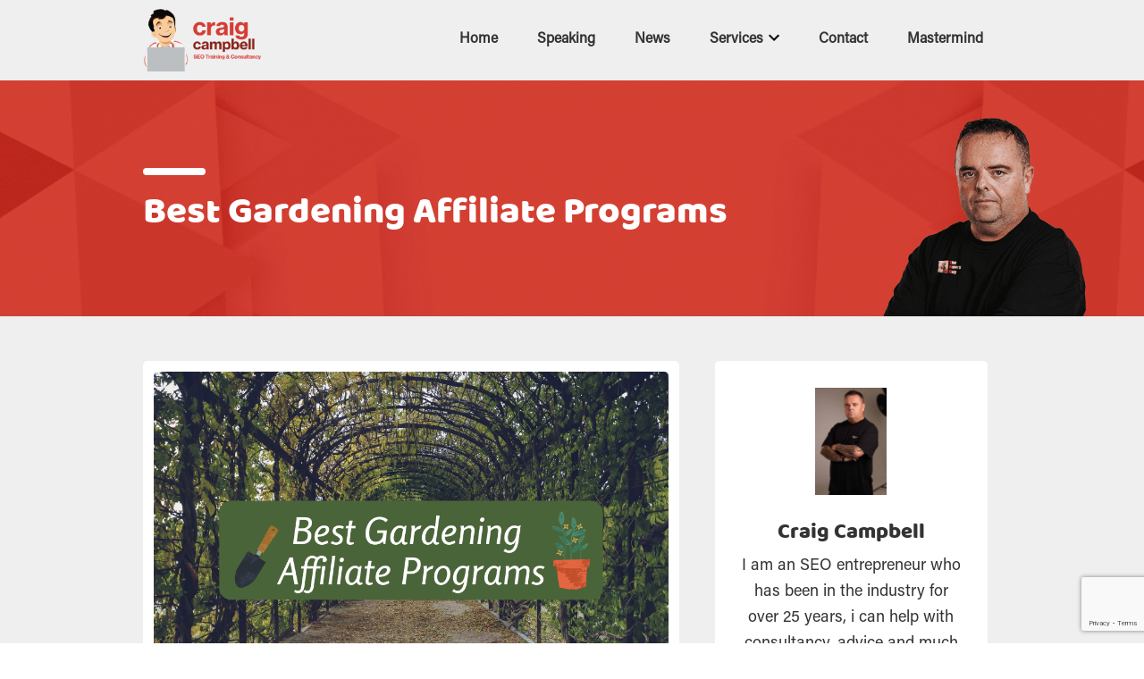

--- FILE ---
content_type: text/html; charset=UTF-8
request_url: https://www.craigcampbellseo.com/gardening-affiliate-programs/
body_size: 19990
content:
<!DOCTYPE html PUBLIC "-//W3C//DTD XHTML 1.0 Transitional//EN" "http://www.w3.org/TR/xhtml1/DTD/xhtml1-transitional.dtd">
<html xmlns="http://www.w3.org/1999/xhtml" dir="ltr" lang="en-GB" xml:lang="en-GB" prefix="og: https://ogp.me/ns#">
<head profile="http://gmpg.org/xfn/11">
<meta http-equiv="Content-Type" content="text/html; charset=UTF-8" />
	<meta name="viewport" content="width=device-width, initial-scale=1">
<!--link href="https://fonts.googleapis.com/css?family=Baloo|Roboto+Condensed:400,400i,700,700i" rel="stylesheet"-->

<title>19 Best Gardening Affiliate Programs (Great Commissions!)</title>

		<!-- All in One SEO Pro 4.9.3 - aioseo.com -->
	<meta name="description" content="Here are some of the top gardening affiliate programs out there right now, complete with their cookie durations and commission rates. " />
	<meta name="robots" content="max-snippet:-1, max-image-preview:large, max-video-preview:-1" />
	<meta name="author" content="Craig Campbell"/>
	<link rel="canonical" href="https://www.craigcampbellseo.com/gardening-affiliate-programs/" />
	<meta name="generator" content="All in One SEO Pro (AIOSEO) 4.9.3" />
		<meta property="og:locale" content="en_GB" />
		<meta property="og:site_name" content="Craig Campbell" />
		<meta property="og:type" content="article" />
		<meta property="og:title" content="19 Best Gardening Affiliate Programs (Great Commissions!)" />
		<meta property="og:description" content="Here are some of the top gardening affiliate programs out there right now, complete with their cookie durations and commission rates. " />
		<meta property="og:url" content="https://www.craigcampbellseo.com/gardening-affiliate-programs/" />
		<meta property="og:image" content="https://www.craigcampbellseo.com/wp-content/uploads/2022/06/Best-Gardening-Affiliate-Programs-1.png" />
		<meta property="og:image:secure_url" content="https://www.craigcampbellseo.com/wp-content/uploads/2022/06/Best-Gardening-Affiliate-Programs-1.png" />
		<meta property="og:image:width" content="973" />
		<meta property="og:image:height" content="675" />
		<meta property="article:published_time" content="2022-06-12T19:15:44+00:00" />
		<meta property="article:modified_time" content="2022-06-13T07:52:55+00:00" />
		<meta property="article:publisher" content="https://www.facebook.com/craigcampbellseo03/" />
		<meta name="twitter:card" content="summary_large_image" />
		<meta name="twitter:site" content="@craigcampbell03" />
		<meta name="twitter:title" content="19 Best Gardening Affiliate Programs (Great Commissions!)" />
		<meta name="twitter:description" content="Here are some of the top gardening affiliate programs out there right now, complete with their cookie durations and commission rates. " />
		<meta name="twitter:image" content="https://www.craigcampbellseo.com/wp-content/uploads/2022/06/Best-Gardening-Affiliate-Programs-1.png" />
		<script type="application/ld+json" class="aioseo-schema">
			{"@context":"https:\/\/schema.org","@graph":[{"@type":"BlogPosting","@id":"https:\/\/www.craigcampbellseo.com\/gardening-affiliate-programs\/#blogposting","name":"19 Best Gardening Affiliate Programs (Great Commissions!)","headline":"Best Gardening Affiliate Programs","author":{"@id":"https:\/\/www.craigcampbellseo.com\/author\/craig\/#author"},"publisher":{"@id":"https:\/\/www.craigcampbellseo.com\/#person"},"image":{"@type":"ImageObject","url":"https:\/\/www.craigcampbellseo.com\/wp-content\/uploads\/2022\/06\/Best-Gardening-Affiliate-Programs-1.png","width":973,"height":675,"caption":"Best Gardening Affiliate Programs"},"datePublished":"2022-06-12T20:15:44+01:00","dateModified":"2022-06-13T08:52:55+01:00","inLanguage":"en-GB","mainEntityOfPage":{"@id":"https:\/\/www.craigcampbellseo.com\/gardening-affiliate-programs\/#webpage"},"isPartOf":{"@id":"https:\/\/www.craigcampbellseo.com\/gardening-affiliate-programs\/#webpage"},"articleSection":"News"},{"@type":"BreadcrumbList","@id":"https:\/\/www.craigcampbellseo.com\/gardening-affiliate-programs\/#breadcrumblist","itemListElement":[{"@type":"ListItem","@id":"https:\/\/www.craigcampbellseo.com#listItem","position":1,"name":"Home","item":"https:\/\/www.craigcampbellseo.com","nextItem":{"@type":"ListItem","@id":"https:\/\/www.craigcampbellseo.com\/category\/news\/#listItem","name":"News"}},{"@type":"ListItem","@id":"https:\/\/www.craigcampbellseo.com\/category\/news\/#listItem","position":2,"name":"News","item":"https:\/\/www.craigcampbellseo.com\/category\/news\/","nextItem":{"@type":"ListItem","@id":"https:\/\/www.craigcampbellseo.com\/gardening-affiliate-programs\/#listItem","name":"Best Gardening Affiliate Programs"},"previousItem":{"@type":"ListItem","@id":"https:\/\/www.craigcampbellseo.com#listItem","name":"Home"}},{"@type":"ListItem","@id":"https:\/\/www.craigcampbellseo.com\/gardening-affiliate-programs\/#listItem","position":3,"name":"Best Gardening Affiliate Programs","previousItem":{"@type":"ListItem","@id":"https:\/\/www.craigcampbellseo.com\/category\/news\/#listItem","name":"News"}}]},{"@type":"NewsArticle","@id":"https:\/\/www.craigcampbellseo.com\/gardening-affiliate-programs\/#aioseo-article-6318e25213a66","name":"Best Gardening Affiliate Programs","headline":"Best Gardening Affiliate Programs","description":"Gardening has become more and more popular over the past decade or so, since people have started to realize how cheaper and healthier it is for them to grow their own food.\u00a0 So, if you own a gardening blog or website and you\u2019re looking for new ways of monetizing it, this post on some of","author":{"@type":"Person","name":"Craig Campbell","url":"https:\/\/www.craigcampbellseo.com\/author\/craig\/"},"publisher":{"@id":"https:\/\/www.craigcampbellseo.com\/#person"},"image":{"@type":"ImageObject","url":"https:\/\/www.craigcampbellseo.com\/wp-content\/uploads\/2022\/06\/Best-Gardening-Affiliate-Programs-1.png","width":973,"height":675,"caption":"Best Gardening Affiliate Programs"},"datePublished":"2022-06-12T20:15:44+01:00","dateModified":"2022-06-13T08:52:55+01:00","inLanguage":"en-GB","articleSection":"News","dateline":"Published on June 12, 2022."},{"@type":"Person","@id":"https:\/\/www.craigcampbellseo.com\/#person","name":"Craig Campbell","sameAs":["https:\/\/www.instagram.com\/craigcampbellseo\/","https:\/\/www.tiktok.com\/@craigcampbellseo","https:\/\/www.youtube.com\/@CraigcampbellseoUk","https:\/\/www.linkedin.com\/in\/craigcampbell0302\/"]},{"@type":"Person","@id":"https:\/\/www.craigcampbellseo.com\/author\/craig\/#author","url":"https:\/\/www.craigcampbellseo.com\/author\/craig\/","name":"Craig Campbell","sameAs":["https:\/\/www.instagram.com\/craigcampbellseo\/","https:\/\/www.tiktok.com\/@craigcampbellseo","https:\/\/www.youtube.com\/@CraigcampbellseoUk","https:\/\/www.linkedin.com\/in\/craigcampbell0302\/"],"image":{"@type":"ImageObject","url":"https:\/\/secure.gravatar.com\/avatar\/6e2f5cee57c51e3f37d7c7eddc25ec1148745e2621c0bbc64b77c640bcb252ef?s=96&d=mm&r=g"}},{"@type":"WebPage","@id":"https:\/\/www.craigcampbellseo.com\/gardening-affiliate-programs\/#webpage","url":"https:\/\/www.craigcampbellseo.com\/gardening-affiliate-programs\/","name":"19 Best Gardening Affiliate Programs (Great Commissions!)","description":"Here are some of the top gardening affiliate programs out there right now, complete with their cookie durations and commission rates.","inLanguage":"en-GB","isPartOf":{"@id":"https:\/\/www.craigcampbellseo.com\/#website"},"breadcrumb":{"@id":"https:\/\/www.craigcampbellseo.com\/gardening-affiliate-programs\/#breadcrumblist"},"author":{"@id":"https:\/\/www.craigcampbellseo.com\/author\/craig\/#author"},"creator":{"@id":"https:\/\/www.craigcampbellseo.com\/author\/craig\/#author"},"image":{"@type":"ImageObject","url":"https:\/\/www.craigcampbellseo.com\/wp-content\/uploads\/2022\/06\/Best-Gardening-Affiliate-Programs-1.png","@id":"https:\/\/www.craigcampbellseo.com\/gardening-affiliate-programs\/#mainImage","width":973,"height":675,"caption":"Best Gardening Affiliate Programs"},"primaryImageOfPage":{"@id":"https:\/\/www.craigcampbellseo.com\/gardening-affiliate-programs\/#mainImage"},"datePublished":"2022-06-12T20:15:44+01:00","dateModified":"2022-06-13T08:52:55+01:00"},{"@type":"WebSite","@id":"https:\/\/www.craigcampbellseo.com\/#website","url":"https:\/\/www.craigcampbellseo.com\/","description":"SEO Training & Consultancy","inLanguage":"en-GB","publisher":{"@id":"https:\/\/www.craigcampbellseo.com\/#person"}}]}
		</script>
		<!-- All in One SEO Pro -->

<link rel='dns-prefetch' href='//cdnjs.cloudflare.com' />
<link rel="alternate" type="application/rss+xml" title=" &raquo; Feed" href="https://www.craigcampbellseo.com/feed/" />
<link rel="alternate" title="oEmbed (JSON)" type="application/json+oembed" href="https://www.craigcampbellseo.com/wp-json/oembed/1.0/embed?url=https%3A%2F%2Fwww.craigcampbellseo.com%2Fgardening-affiliate-programs%2F" />
<link rel="alternate" title="oEmbed (XML)" type="text/xml+oembed" href="https://www.craigcampbellseo.com/wp-json/oembed/1.0/embed?url=https%3A%2F%2Fwww.craigcampbellseo.com%2Fgardening-affiliate-programs%2F&#038;format=xml" />
		<!-- This site uses the Google Analytics by MonsterInsights plugin v9.11.1 - Using Analytics tracking - https://www.monsterinsights.com/ -->
		<!-- Note: MonsterInsights is not currently configured on this site. The site owner needs to authenticate with Google Analytics in the MonsterInsights settings panel. -->
					<!-- No tracking code set -->
				<!-- / Google Analytics by MonsterInsights -->
		<style id='wp-img-auto-sizes-contain-inline-css' type='text/css'>
img:is([sizes=auto i],[sizes^="auto," i]){contain-intrinsic-size:3000px 1500px}
/*# sourceURL=wp-img-auto-sizes-contain-inline-css */
</style>
<style id='wp-block-library-inline-css' type='text/css'>
:root{--wp-block-synced-color:#7a00df;--wp-block-synced-color--rgb:122,0,223;--wp-bound-block-color:var(--wp-block-synced-color);--wp-editor-canvas-background:#ddd;--wp-admin-theme-color:#007cba;--wp-admin-theme-color--rgb:0,124,186;--wp-admin-theme-color-darker-10:#006ba1;--wp-admin-theme-color-darker-10--rgb:0,107,160.5;--wp-admin-theme-color-darker-20:#005a87;--wp-admin-theme-color-darker-20--rgb:0,90,135;--wp-admin-border-width-focus:2px}@media (min-resolution:192dpi){:root{--wp-admin-border-width-focus:1.5px}}.wp-element-button{cursor:pointer}:root .has-very-light-gray-background-color{background-color:#eee}:root .has-very-dark-gray-background-color{background-color:#313131}:root .has-very-light-gray-color{color:#eee}:root .has-very-dark-gray-color{color:#313131}:root .has-vivid-green-cyan-to-vivid-cyan-blue-gradient-background{background:linear-gradient(135deg,#00d084,#0693e3)}:root .has-purple-crush-gradient-background{background:linear-gradient(135deg,#34e2e4,#4721fb 50%,#ab1dfe)}:root .has-hazy-dawn-gradient-background{background:linear-gradient(135deg,#faaca8,#dad0ec)}:root .has-subdued-olive-gradient-background{background:linear-gradient(135deg,#fafae1,#67a671)}:root .has-atomic-cream-gradient-background{background:linear-gradient(135deg,#fdd79a,#004a59)}:root .has-nightshade-gradient-background{background:linear-gradient(135deg,#330968,#31cdcf)}:root .has-midnight-gradient-background{background:linear-gradient(135deg,#020381,#2874fc)}:root{--wp--preset--font-size--normal:16px;--wp--preset--font-size--huge:42px}.has-regular-font-size{font-size:1em}.has-larger-font-size{font-size:2.625em}.has-normal-font-size{font-size:var(--wp--preset--font-size--normal)}.has-huge-font-size{font-size:var(--wp--preset--font-size--huge)}.has-text-align-center{text-align:center}.has-text-align-left{text-align:left}.has-text-align-right{text-align:right}.has-fit-text{white-space:nowrap!important}#end-resizable-editor-section{display:none}.aligncenter{clear:both}.items-justified-left{justify-content:flex-start}.items-justified-center{justify-content:center}.items-justified-right{justify-content:flex-end}.items-justified-space-between{justify-content:space-between}.screen-reader-text{border:0;clip-path:inset(50%);height:1px;margin:-1px;overflow:hidden;padding:0;position:absolute;width:1px;word-wrap:normal!important}.screen-reader-text:focus{background-color:#ddd;clip-path:none;color:#444;display:block;font-size:1em;height:auto;left:5px;line-height:normal;padding:15px 23px 14px;text-decoration:none;top:5px;width:auto;z-index:100000}html :where(.has-border-color){border-style:solid}html :where([style*=border-top-color]){border-top-style:solid}html :where([style*=border-right-color]){border-right-style:solid}html :where([style*=border-bottom-color]){border-bottom-style:solid}html :where([style*=border-left-color]){border-left-style:solid}html :where([style*=border-width]){border-style:solid}html :where([style*=border-top-width]){border-top-style:solid}html :where([style*=border-right-width]){border-right-style:solid}html :where([style*=border-bottom-width]){border-bottom-style:solid}html :where([style*=border-left-width]){border-left-style:solid}html :where(img[class*=wp-image-]){height:auto;max-width:100%}:where(figure){margin:0 0 1em}html :where(.is-position-sticky){--wp-admin--admin-bar--position-offset:var(--wp-admin--admin-bar--height,0px)}@media screen and (max-width:600px){html :where(.is-position-sticky){--wp-admin--admin-bar--position-offset:0px}}

/*# sourceURL=wp-block-library-inline-css */
</style><style id='global-styles-inline-css' type='text/css'>
:root{--wp--preset--aspect-ratio--square: 1;--wp--preset--aspect-ratio--4-3: 4/3;--wp--preset--aspect-ratio--3-4: 3/4;--wp--preset--aspect-ratio--3-2: 3/2;--wp--preset--aspect-ratio--2-3: 2/3;--wp--preset--aspect-ratio--16-9: 16/9;--wp--preset--aspect-ratio--9-16: 9/16;--wp--preset--color--black: #000000;--wp--preset--color--cyan-bluish-gray: #abb8c3;--wp--preset--color--white: #ffffff;--wp--preset--color--pale-pink: #f78da7;--wp--preset--color--vivid-red: #cf2e2e;--wp--preset--color--luminous-vivid-orange: #ff6900;--wp--preset--color--luminous-vivid-amber: #fcb900;--wp--preset--color--light-green-cyan: #7bdcb5;--wp--preset--color--vivid-green-cyan: #00d084;--wp--preset--color--pale-cyan-blue: #8ed1fc;--wp--preset--color--vivid-cyan-blue: #0693e3;--wp--preset--color--vivid-purple: #9b51e0;--wp--preset--gradient--vivid-cyan-blue-to-vivid-purple: linear-gradient(135deg,rgb(6,147,227) 0%,rgb(155,81,224) 100%);--wp--preset--gradient--light-green-cyan-to-vivid-green-cyan: linear-gradient(135deg,rgb(122,220,180) 0%,rgb(0,208,130) 100%);--wp--preset--gradient--luminous-vivid-amber-to-luminous-vivid-orange: linear-gradient(135deg,rgb(252,185,0) 0%,rgb(255,105,0) 100%);--wp--preset--gradient--luminous-vivid-orange-to-vivid-red: linear-gradient(135deg,rgb(255,105,0) 0%,rgb(207,46,46) 100%);--wp--preset--gradient--very-light-gray-to-cyan-bluish-gray: linear-gradient(135deg,rgb(238,238,238) 0%,rgb(169,184,195) 100%);--wp--preset--gradient--cool-to-warm-spectrum: linear-gradient(135deg,rgb(74,234,220) 0%,rgb(151,120,209) 20%,rgb(207,42,186) 40%,rgb(238,44,130) 60%,rgb(251,105,98) 80%,rgb(254,248,76) 100%);--wp--preset--gradient--blush-light-purple: linear-gradient(135deg,rgb(255,206,236) 0%,rgb(152,150,240) 100%);--wp--preset--gradient--blush-bordeaux: linear-gradient(135deg,rgb(254,205,165) 0%,rgb(254,45,45) 50%,rgb(107,0,62) 100%);--wp--preset--gradient--luminous-dusk: linear-gradient(135deg,rgb(255,203,112) 0%,rgb(199,81,192) 50%,rgb(65,88,208) 100%);--wp--preset--gradient--pale-ocean: linear-gradient(135deg,rgb(255,245,203) 0%,rgb(182,227,212) 50%,rgb(51,167,181) 100%);--wp--preset--gradient--electric-grass: linear-gradient(135deg,rgb(202,248,128) 0%,rgb(113,206,126) 100%);--wp--preset--gradient--midnight: linear-gradient(135deg,rgb(2,3,129) 0%,rgb(40,116,252) 100%);--wp--preset--font-size--small: 13px;--wp--preset--font-size--medium: 20px;--wp--preset--font-size--large: 36px;--wp--preset--font-size--x-large: 42px;--wp--preset--spacing--20: 0.44rem;--wp--preset--spacing--30: 0.67rem;--wp--preset--spacing--40: 1rem;--wp--preset--spacing--50: 1.5rem;--wp--preset--spacing--60: 2.25rem;--wp--preset--spacing--70: 3.38rem;--wp--preset--spacing--80: 5.06rem;--wp--preset--shadow--natural: 6px 6px 9px rgba(0, 0, 0, 0.2);--wp--preset--shadow--deep: 12px 12px 50px rgba(0, 0, 0, 0.4);--wp--preset--shadow--sharp: 6px 6px 0px rgba(0, 0, 0, 0.2);--wp--preset--shadow--outlined: 6px 6px 0px -3px rgb(255, 255, 255), 6px 6px rgb(0, 0, 0);--wp--preset--shadow--crisp: 6px 6px 0px rgb(0, 0, 0);}:where(.is-layout-flex){gap: 0.5em;}:where(.is-layout-grid){gap: 0.5em;}body .is-layout-flex{display: flex;}.is-layout-flex{flex-wrap: wrap;align-items: center;}.is-layout-flex > :is(*, div){margin: 0;}body .is-layout-grid{display: grid;}.is-layout-grid > :is(*, div){margin: 0;}:where(.wp-block-columns.is-layout-flex){gap: 2em;}:where(.wp-block-columns.is-layout-grid){gap: 2em;}:where(.wp-block-post-template.is-layout-flex){gap: 1.25em;}:where(.wp-block-post-template.is-layout-grid){gap: 1.25em;}.has-black-color{color: var(--wp--preset--color--black) !important;}.has-cyan-bluish-gray-color{color: var(--wp--preset--color--cyan-bluish-gray) !important;}.has-white-color{color: var(--wp--preset--color--white) !important;}.has-pale-pink-color{color: var(--wp--preset--color--pale-pink) !important;}.has-vivid-red-color{color: var(--wp--preset--color--vivid-red) !important;}.has-luminous-vivid-orange-color{color: var(--wp--preset--color--luminous-vivid-orange) !important;}.has-luminous-vivid-amber-color{color: var(--wp--preset--color--luminous-vivid-amber) !important;}.has-light-green-cyan-color{color: var(--wp--preset--color--light-green-cyan) !important;}.has-vivid-green-cyan-color{color: var(--wp--preset--color--vivid-green-cyan) !important;}.has-pale-cyan-blue-color{color: var(--wp--preset--color--pale-cyan-blue) !important;}.has-vivid-cyan-blue-color{color: var(--wp--preset--color--vivid-cyan-blue) !important;}.has-vivid-purple-color{color: var(--wp--preset--color--vivid-purple) !important;}.has-black-background-color{background-color: var(--wp--preset--color--black) !important;}.has-cyan-bluish-gray-background-color{background-color: var(--wp--preset--color--cyan-bluish-gray) !important;}.has-white-background-color{background-color: var(--wp--preset--color--white) !important;}.has-pale-pink-background-color{background-color: var(--wp--preset--color--pale-pink) !important;}.has-vivid-red-background-color{background-color: var(--wp--preset--color--vivid-red) !important;}.has-luminous-vivid-orange-background-color{background-color: var(--wp--preset--color--luminous-vivid-orange) !important;}.has-luminous-vivid-amber-background-color{background-color: var(--wp--preset--color--luminous-vivid-amber) !important;}.has-light-green-cyan-background-color{background-color: var(--wp--preset--color--light-green-cyan) !important;}.has-vivid-green-cyan-background-color{background-color: var(--wp--preset--color--vivid-green-cyan) !important;}.has-pale-cyan-blue-background-color{background-color: var(--wp--preset--color--pale-cyan-blue) !important;}.has-vivid-cyan-blue-background-color{background-color: var(--wp--preset--color--vivid-cyan-blue) !important;}.has-vivid-purple-background-color{background-color: var(--wp--preset--color--vivid-purple) !important;}.has-black-border-color{border-color: var(--wp--preset--color--black) !important;}.has-cyan-bluish-gray-border-color{border-color: var(--wp--preset--color--cyan-bluish-gray) !important;}.has-white-border-color{border-color: var(--wp--preset--color--white) !important;}.has-pale-pink-border-color{border-color: var(--wp--preset--color--pale-pink) !important;}.has-vivid-red-border-color{border-color: var(--wp--preset--color--vivid-red) !important;}.has-luminous-vivid-orange-border-color{border-color: var(--wp--preset--color--luminous-vivid-orange) !important;}.has-luminous-vivid-amber-border-color{border-color: var(--wp--preset--color--luminous-vivid-amber) !important;}.has-light-green-cyan-border-color{border-color: var(--wp--preset--color--light-green-cyan) !important;}.has-vivid-green-cyan-border-color{border-color: var(--wp--preset--color--vivid-green-cyan) !important;}.has-pale-cyan-blue-border-color{border-color: var(--wp--preset--color--pale-cyan-blue) !important;}.has-vivid-cyan-blue-border-color{border-color: var(--wp--preset--color--vivid-cyan-blue) !important;}.has-vivid-purple-border-color{border-color: var(--wp--preset--color--vivid-purple) !important;}.has-vivid-cyan-blue-to-vivid-purple-gradient-background{background: var(--wp--preset--gradient--vivid-cyan-blue-to-vivid-purple) !important;}.has-light-green-cyan-to-vivid-green-cyan-gradient-background{background: var(--wp--preset--gradient--light-green-cyan-to-vivid-green-cyan) !important;}.has-luminous-vivid-amber-to-luminous-vivid-orange-gradient-background{background: var(--wp--preset--gradient--luminous-vivid-amber-to-luminous-vivid-orange) !important;}.has-luminous-vivid-orange-to-vivid-red-gradient-background{background: var(--wp--preset--gradient--luminous-vivid-orange-to-vivid-red) !important;}.has-very-light-gray-to-cyan-bluish-gray-gradient-background{background: var(--wp--preset--gradient--very-light-gray-to-cyan-bluish-gray) !important;}.has-cool-to-warm-spectrum-gradient-background{background: var(--wp--preset--gradient--cool-to-warm-spectrum) !important;}.has-blush-light-purple-gradient-background{background: var(--wp--preset--gradient--blush-light-purple) !important;}.has-blush-bordeaux-gradient-background{background: var(--wp--preset--gradient--blush-bordeaux) !important;}.has-luminous-dusk-gradient-background{background: var(--wp--preset--gradient--luminous-dusk) !important;}.has-pale-ocean-gradient-background{background: var(--wp--preset--gradient--pale-ocean) !important;}.has-electric-grass-gradient-background{background: var(--wp--preset--gradient--electric-grass) !important;}.has-midnight-gradient-background{background: var(--wp--preset--gradient--midnight) !important;}.has-small-font-size{font-size: var(--wp--preset--font-size--small) !important;}.has-medium-font-size{font-size: var(--wp--preset--font-size--medium) !important;}.has-large-font-size{font-size: var(--wp--preset--font-size--large) !important;}.has-x-large-font-size{font-size: var(--wp--preset--font-size--x-large) !important;}
/*# sourceURL=global-styles-inline-css */
</style>

<style id='classic-theme-styles-inline-css' type='text/css'>
/*! This file is auto-generated */
.wp-block-button__link{color:#fff;background-color:#32373c;border-radius:9999px;box-shadow:none;text-decoration:none;padding:calc(.667em + 2px) calc(1.333em + 2px);font-size:1.125em}.wp-block-file__button{background:#32373c;color:#fff;text-decoration:none}
/*# sourceURL=/wp-includes/css/classic-themes.min.css */
</style>
<style id='wp-block-button-inline-css' type='text/css'>
.wp-block-button__link{align-content:center;box-sizing:border-box;cursor:pointer;display:inline-block;height:100%;text-align:center;word-break:break-word}.wp-block-button__link.aligncenter{text-align:center}.wp-block-button__link.alignright{text-align:right}:where(.wp-block-button__link){border-radius:9999px;box-shadow:none;padding:calc(.667em + 2px) calc(1.333em + 2px);text-decoration:none}.wp-block-button[style*=text-decoration] .wp-block-button__link{text-decoration:inherit}.wp-block-buttons>.wp-block-button.has-custom-width{max-width:none}.wp-block-buttons>.wp-block-button.has-custom-width .wp-block-button__link{width:100%}.wp-block-buttons>.wp-block-button.has-custom-font-size .wp-block-button__link{font-size:inherit}.wp-block-buttons>.wp-block-button.wp-block-button__width-25{width:calc(25% - var(--wp--style--block-gap, .5em)*.75)}.wp-block-buttons>.wp-block-button.wp-block-button__width-50{width:calc(50% - var(--wp--style--block-gap, .5em)*.5)}.wp-block-buttons>.wp-block-button.wp-block-button__width-75{width:calc(75% - var(--wp--style--block-gap, .5em)*.25)}.wp-block-buttons>.wp-block-button.wp-block-button__width-100{flex-basis:100%;width:100%}.wp-block-buttons.is-vertical>.wp-block-button.wp-block-button__width-25{width:25%}.wp-block-buttons.is-vertical>.wp-block-button.wp-block-button__width-50{width:50%}.wp-block-buttons.is-vertical>.wp-block-button.wp-block-button__width-75{width:75%}.wp-block-button.is-style-squared,.wp-block-button__link.wp-block-button.is-style-squared{border-radius:0}.wp-block-button.no-border-radius,.wp-block-button__link.no-border-radius{border-radius:0!important}:root :where(.wp-block-button .wp-block-button__link.is-style-outline),:root :where(.wp-block-button.is-style-outline>.wp-block-button__link){border:2px solid;padding:.667em 1.333em}:root :where(.wp-block-button .wp-block-button__link.is-style-outline:not(.has-text-color)),:root :where(.wp-block-button.is-style-outline>.wp-block-button__link:not(.has-text-color)){color:currentColor}:root :where(.wp-block-button .wp-block-button__link.is-style-outline:not(.has-background)),:root :where(.wp-block-button.is-style-outline>.wp-block-button__link:not(.has-background)){background-color:initial;background-image:none}
/*# sourceURL=https://www.craigcampbellseo.com/wp-includes/blocks/button/style.min.css */
</style>
<link rel='stylesheet' id='convertkit-form-builder-field-css' href='https://www.craigcampbellseo.com/wp-content/plugins/convertkit/resources/frontend/css/form-builder.css' type='text/css' media='all' />
<link rel='stylesheet' id='wpo_min-header-0-css' href='https://www.craigcampbellseo.com/wp-content/cache/wpo-minify/1768226991/assets/wpo-minify-header-b0d2272b.min.css' type='text/css' media='all' />
<link rel='stylesheet' id='chld_thm_iconic-css' href='https://cdnjs.cloudflare.com/ajax/libs/material-design-iconic-font/2.2.0/css/material-design-iconic-font.min.css' type='text/css' media='all' />
<link rel='stylesheet' id='wpo_min-header-2-css' href='https://www.craigcampbellseo.com/wp-content/cache/wpo-minify/1768226991/assets/wpo-minify-header-05504b1a.min.css' type='text/css' media='all' />
<script type="text/javascript" id="pushengage-sdk-init-js-after">
/* <![CDATA[ */
(function(w, d) {
				w.PushEngage = w.PushEngage || [];
				w._peq = w._peq || [];
				PushEngage.push(['init', {
					appId: '27ad8872dc6cbf2582083f9d96f8923d'
				}]);
				var e = d.createElement('script');
				e.src = 'https://clientcdn.pushengage.com/sdks/pushengage-web-sdk.js';
				e.async = true;
				e.type = 'text/javascript';
				d.head.appendChild(e);
			  })(window, document);
//# sourceURL=pushengage-sdk-init-js-after
/* ]]> */
</script>
<script type="text/javascript" src="https://www.craigcampbellseo.com/wp-content/cache/wpo-minify/1768226991/assets/wpo-minify-header-612725a5.min.js" id="wpo_min-header-0-js"></script>
<link rel="https://api.w.org/" href="https://www.craigcampbellseo.com/wp-json/" /><link rel="alternate" title="JSON" type="application/json" href="https://www.craigcampbellseo.com/wp-json/wp/v2/posts/28132" /><link rel="EditURI" type="application/rsd+xml" title="RSD" href="https://www.craigcampbellseo.com/xmlrpc.php?rsd" />
<link rel='shortlink' href='https://www.craigcampbellseo.com/?p=28132' />
<!-- This site is converting visitors into subscribers and customers with OptinMonster - https://optinmonster.com -->
<script type="text/javascript" src="https://a.omappapi.com/app/js/api.min.js" data-account="5734" data-user="16712" async></script>
<!-- / https://optinmonster.com -->

<!-- Facebook Pixel Code -->
<script>
!function(f,b,e,v,n,t,s)
{if(f.fbq)return;n=f.fbq=function(){n.callMethod?
n.callMethod.apply(n,arguments):n.queue.push(arguments)};
if(!f._fbq)f._fbq=n;n.push=n;n.loaded=!0;n.version='2.0';
n.queue=[];t=b.createElement(e);t.async=!0;
t.src=v;s=b.getElementsByTagName(e)[0];
s.parentNode.insertBefore(t,s)}(window, document,'script',
'https://connect.facebook.net/en_US/fbevents.js');
fbq('init', '1442809165828860');
fbq('track', 'PageView');
</script>
<noscript><img height="1" width="1" style="display:none"
src="https://www.facebook.com/tr?id=1442809165828860&ev=PageView&noscript=1"
/></noscript>
<!-- End Facebook Pixel Code -->

<meta name="facebook-domain-verification" content="6y73tqk2rgnck642utblhp3brcwy8f" />
<head>
  <script src="https://www.google.com/recaptcha/enterprise.js?render=6LexMcUrAAAAACnF4ejRLKO4UkQEDWa8e1DuJdwB"></script>
  <!-- Your code -->
</head>

<html>
  <head>
    <title>reCAPTCHA demo: Simple page</title>
    <script src="https://www.google.com/recaptcha/enterprise.js" async defer></script>

<head>
  <script src="https://www.google.com/recaptcha/enterprise.js?render=6LexMcUrAAAAACnF4ejRLKO4UkQEDWa8e1DuJdwB"></script>
  <!-- Your code -->
</head>
<script defer src="https://linkstorm.io/linkstorm_site_linker.js" data-project-id="1620" data-website-id="1621"></script>
<style>

#link-new-btn-4-293 {
    text-align: center;
    display: flex;
	text-decoration: none !important;
}
	#link-new-btn-10-293 {
    text-align: center;
    display: flex;
	text-decoration: none !important;
}
	
	#link-new-btn-16-293 {
    text-align: center;
    display: flex;
	text-decoration: none !important;
	margin-bottom: 0px;
}
	
#link-new-btn-4-293:hover {
    background-color: #405c9b;
    color: #ffffff;
}
	
	#link-new-btn-16-293:hover {
    background-color: #b12066;
    color: #ffffff;
}
	
	#link-new-btn-10-293:hover {
    background-color: #eb1212;
    color: #ffffff;
}
	
.new-btn-text {
    line-height: 1.1;
    margin-bottom: -2px;
    font-size: 18px;
    text-align: left;
	font-family: 'Baloo',Arial;
    font-weight: 400;
}
	
	.new-btn-arrow {
    width: 18px;
    font-size: 18px;
    margin-left: 10px;
	    line-height: 1;
		margin-top: 4px;
}
	
	@media (max-width: 767px) {
.new-btn-text {
    font-size: 17px;
}
	}
	
.new-btn:not(.ct-section), .new-btn.ct-section .ct-section-inner-wrap {
    display: flex;
    flex-direction: row;
    flex-wrap: nowrap;
    align-items: center;
}
	.new-btn {
    width: 100%;
    border-top-width: 2px;
    border-right-width: 2px;
    border-bottom-width: 2px;
    border-left-width: 2px;
    border-top-style: none;
    border-right-style: none;
    border-bottom-style: none;
    border-left-style: none;
    border-radius: 10px;
    padding-top: 10px;
    padding-left: 10px;
    padding-right: 10px;
    padding-bottom: 10px;
    background-color: #ffffff;
    margin-bottom: 15px;
    color: #000000;
    box-shadow: 0px 0px 15px #dcdcdc;
		cursor: pointer;
}
	
.new-btn a {
    transition-timing-function: ease-in-out;
    transition-property: background-color, color, border-color;
    transition-duration: 0.3s;
}

	
#div_block-new-btn-5-293 {
    background-image: url(https://craigcampbellseo.com/wp-content/uploads/2020/09/Facebook3.svg);
    background-size: auto 65%;
    background-color: #405c9b;
    background-repeat: no-repeat;
    background-position: 50% 50%;
}
	
	#div_block-new-btn-11-293 {
    background-image: url(https://craigcampbellseo.com/wp-content/uploads/2020/09/Youtube.svg);
    background-size: 70% auto;
    background-color: #eb1212;
    background-repeat: no-repeat;
    background-position: 50% 50%;
}
	#div_block-new-btn-17-293 {
    background-image: url(https://craigcampbellseo.com/wp-content/uploads/2020/09/Cameo-2.svg);
    background-size: auto 70%;
    background-color: #b12066;
    background-repeat: no-repeat;
    background-position: 50% 50%;
}
.new-btn-icon {
    border-radius: 50%;
    width: 40px;
    height: 40px;
    margin-right: 10px;
    min-width: 40px;
}

	#div_block-new-btn-13-293 {
    flex-direction: row;
    display: flex;
    align-items: center;
    justify-content: space-between;
    text-align: justify;
    width: 100%;
}
	
	#div_block-new-btn-19-293 {
    flex-direction: row;
    display: flex;
    align-items: center;
    justify-content: space-between;
    text-align: justify;
    width: 100%;
}
	
	#div_block-new-btn-7-293 {
    flex-direction: row;
    display: flex;
    align-items: center;
    justify-content: space-between;
    text-align: justify;
    width: 100%;
}

</style>
<meta name="google-site-verification" content="8NOnOPs_RHUkz1ndqsx3vgGrDwQVJtzG3K-TyTIQDFc" />



<meta name="google-site-verification" content="4qUnxnk56abYEUFptRjdp5QKvQ8earo95d3xhUm4Zdg" />
<!-- Meta Pixel Code -->
<script type='text/javascript'>
!function(f,b,e,v,n,t,s){if(f.fbq)return;n=f.fbq=function(){n.callMethod?
n.callMethod.apply(n,arguments):n.queue.push(arguments)};if(!f._fbq)f._fbq=n;
n.push=n;n.loaded=!0;n.version='2.0';n.queue=[];t=b.createElement(e);t.async=!0;
t.src=v;s=b.getElementsByTagName(e)[0];s.parentNode.insertBefore(t,s)}(window,
document,'script','https://connect.facebook.net/en_US/fbevents.js');
</script>
<!-- End Meta Pixel Code -->
<script type='text/javascript'>var url = window.location.origin + '?ob=open-bridge';
            fbq('set', 'openbridge', '177118323393156', url);
fbq('init', '177118323393156', {}, {
    "agent": "wordpress-6.9-4.1.5"
})</script><script type='text/javascript'>
    fbq('track', 'PageView', []);
  </script><link rel="icon" href="https://www.craigcampbellseo.com/wp-content/uploads/2022/04/cropped-cccharacter_copy_512x512-32x32.png" sizes="32x32" />
<link rel="icon" href="https://www.craigcampbellseo.com/wp-content/uploads/2022/04/cropped-cccharacter_copy_512x512-192x192.png" sizes="192x192" />
<link rel="apple-touch-icon" href="https://www.craigcampbellseo.com/wp-content/uploads/2022/04/cropped-cccharacter_copy_512x512-180x180.png" />
<meta name="msapplication-TileImage" content="https://www.craigcampbellseo.com/wp-content/uploads/2022/04/cropped-cccharacter_copy_512x512-270x270.png" />
		<style type="text/css" id="wp-custom-css">
			
div#block-2.widget.widget_block{
    display: none;
}

.flkbuttoncc {
  font-family: 'Baloo', Arial;
  text-decoration: none;
  display: inline-block;
  border: none;
  text-align: center;
  cursor: pointer;
  text-transform: uppercase;
  outline: none;
  overflow: hidden;
  position: relative;
  color: #fff !important;
  font-weight: 500;
  font-size: 28px;
  background-color: #757575;
  padding: 15px 30px;
  margin: 0 auto;
  box-shadow: 0 5px 15px rgba(0,0,0,0.20);
}

.flkbuttoncc span {
  color: #fff;
  position: relative; 
  z-index: 10;
}

.flkbuttoncc:after {
  content: "";
  position: absolute;
  left: 0;
  top: 0;
  height: 490%;
  width: 140%;
  background: #d44035;
  -webkit-transition: all .5s ease-in-out;
  transition: all .5s ease-in-out;
  -webkit-transform: translateX(-98%) translateY(-25%) rotate(45deg);
  transform: translateX(-98%) translateY(-25%) rotate(45deg);
}

.flkbuttoncc:hover:after {
	color: #fff;
  -webkit-transform: translateX(-9%) translateY(-25%) rotate(45deg);
  transform: translateX(-9%) translateY(-25%) rotate(45deg);
}

.flkbuttonccbig {
  font-family: 'Baloo', Arial;
  text-decoration: none;
  display: inline-block;
  border: none;
  text-align: center;
  cursor: pointer;
  text-transform: uppercase;
  outline: none;
  overflow: hidden;
  position: relative;
  color: #fff !important;
  font-weight: 500;
  font-size: 38px;
  background-color: #757575;
  padding: 15px 30px;
  margin: 0 auto;
  box-shadow: 0 5px 15px rgba(0,0,0,0.20);
}

.flkbuttonccbig span {
  color: #fff;
  position: relative; 
  z-index: 10;
}

.flkbuttonccbig:after {
  content: "";
  position: absolute;
  left: 0;
  top: 0;
  height: 490%;
  width: 140%;
  background: green;
  -webkit-transition: all .5s ease-in-out;
  transition: all .5s ease-in-out;
  -webkit-transform: translateX(-98%) translateY(-25%) rotate(45deg);
  transform: translateX(-98%) translateY(-25%) rotate(45deg);
}

.flkbuttonccbig:hover:after {
	color: #fff;
  -webkit-transform: translateX(-9%) translateY(-25%) rotate(45deg);
  transform: translateX(-9%) translateY(-25%) rotate(45deg);
}

.landing-page {background: #ccc;}
.landing-page .entry-title {color: #d44035 !important;
display:none;}		</style>
		</head>
<body data-rsssl=1 class="wp-singular post-template-default single single-post postid-28132 single-format-standard wp-custom-logo wp-theme-genesis wp-child-theme-genesis-child content-sidebar"><div id="wrap"><div id="header"><div class="wrap">	<div class="mobile-menu">
    	<i class="zmdi zmdi-menu"></i>
    </div>

    <div id="title-area"><a href="https://www.craigcampbellseo.com/" class="custom-logo-link" rel="home" data-wpel-link="internal"><img width="2297" height="1217" src="https://www.craigcampbellseo.com/wp-content/uploads/2022/04/logo-copy.png" class="custom-logo" alt="" decoding="async" fetchpriority="high" srcset="https://www.craigcampbellseo.com/wp-content/uploads/2022/04/logo-copy.png 2297w, https://www.craigcampbellseo.com/wp-content/uploads/2022/04/logo-copy-300x159.png 300w, https://www.craigcampbellseo.com/wp-content/uploads/2022/04/logo-copy-1024x543.png 1024w, https://www.craigcampbellseo.com/wp-content/uploads/2022/04/logo-copy-768x407.png 768w, https://www.craigcampbellseo.com/wp-content/uploads/2022/04/logo-copy-1536x814.png 1536w, https://www.craigcampbellseo.com/wp-content/uploads/2022/04/logo-copy-2048x1085.png 2048w" sizes="(max-width: 2297px) 100vw, 2297px" title="logo copy | " /></a><p id="title"><a href="https://www.craigcampbellseo.com/" data-wpel-link="internal"></a></p><p id="description">SEO Training &amp; Consultancy</p></div><div class="widget-area header-widget-area"><div id="nav_menu-2" class="widget widget_nav_menu"><div class="widget-wrap"><div class="menu-primary-container"><ul id="menu-primary" class="menu genesis-nav-menu"><li id="menu-item-20" class="menu-item menu-item-type-post_type menu-item-object-page menu-item-home menu-item-20"><a href="https://www.craigcampbellseo.com/" data-wpel-link="internal"><span itemprop="name">Home</span></a></li>
<li id="menu-item-21" class="menu-item menu-item-type-post_type menu-item-object-page menu-item-21"><a href="https://www.craigcampbellseo.com/seo-speaker/" data-wpel-link="internal"><span itemprop="name">Speaking</span></a></li>
<li id="menu-item-13568" class="menu-item menu-item-type-taxonomy menu-item-object-category current-post-ancestor current-menu-parent current-post-parent menu-item-13568"><a href="https://www.craigcampbellseo.com/category/news/" data-wpel-link="internal"><span itemprop="name">News</span></a></li>
<li id="menu-item-13487" class="menu-item menu-item-type-custom menu-item-object-custom menu-item-has-children menu-item-13487"><a href="#"><span itemprop="name">Services</span></a>
<ul class="sub-menu">
	<li id="menu-item-13491" class="menu-item menu-item-type-post_type menu-item-object-page menu-item-13491"><a href="https://www.craigcampbellseo.com/seo-audit/" data-wpel-link="internal"><span itemprop="name">SEO Audit</span></a></li>
	<li id="menu-item-13490" class="menu-item menu-item-type-post_type menu-item-object-page menu-item-13490"><a href="https://www.craigcampbellseo.com/seo-consultant" data-wpel-link="internal"><span itemprop="name">SEO Consultant</span></a></li>
	<li id="menu-item-13493" class="menu-item menu-item-type-post_type menu-item-object-page menu-item-13493"><a href="https://www.craigcampbellseo.com/link-building-packages/" data-wpel-link="internal"><span itemprop="name">Link Building Packages</span></a></li>
	<li id="menu-item-13494" class="menu-item menu-item-type-post_type menu-item-object-page menu-item-13494"><a href="https://www.craigcampbellseo.com/online-reputation-management/" data-wpel-link="internal"><span itemprop="name">Online Reputation Management</span></a></li>
	<li id="menu-item-13492" class="menu-item menu-item-type-post_type menu-item-object-page menu-item-13492"><a href="https://www.craigcampbellseo.com/ppc-management/" data-wpel-link="internal"><span itemprop="name">PPC Management</span></a></li>
	<li id="menu-item-13489" class="menu-item menu-item-type-post_type menu-item-object-page menu-item-13489"><a href="https://www.craigcampbellseo.com/seo-training-courses/" data-wpel-link="internal"><span itemprop="name">SEO Training Courses</span></a></li>
</ul>
</li>
<li id="menu-item-19" class="menu-item menu-item-type-post_type menu-item-object-page menu-item-19"><a href="https://www.craigcampbellseo.com/contact-me/" data-wpel-link="internal"><span itemprop="name">Contact</span></a></li>
<li id="menu-item-27648" class="menu-item menu-item-type-custom menu-item-object-custom menu-item-27648"><a href="https://craigcampbellmastermind.com/" data-wpel-link="external" rel="external noopener noreferrer"><span itemprop="name">Mastermind</span></a></li>
</ul></div></div></div>
</div></div></div><div id="inner">  <div id="hero-2">
    <div class="wrap">
      <hr class="hr-4">
      <h1>Best Gardening Affiliate Programs</h1>
    </div>
  </div>
	<div class="gray-box">
		<div class="wrap">
      <div class="container-fluid">
        <div class="row">
          <div class="col-lg-8">
            	<div class="post-item">
            		<div class="item-image">
						<img src="https://www.craigcampbellseo.com/wp-content/uploads/2022/06/Best-Gardening-Affiliate-Programs-1.png">
                 	</div>
                    <div class="item-content">
              			<p><span style="font-weight: 400;">Gardening has become more and more popular over the past decade or so, since people have started to realize how cheaper and healthier it is for them to grow their own food. </span></p>
<p><span style="font-weight: 400;">So, if you own a gardening blog or website and you’re looking for new ways of monetizing it, this post on some of the most lucrative gardening affiliate programs should be right up your alley. </span></p>
<p><span style="font-weight: 400;">For all of those showcased below, we will include the commission rate, as well as the tracking cookie length that you can expect. </span></p>
<p><iframe title="YouTube video player" src="https://www.youtube.com/embed/Vmklu88-sn8" width="560" height="315" frameborder="0" allowfullscreen="allowfullscreen"></iframe></p>
<div id="ez-toc-container" class="ez-toc-v2_0_80 counter-hierarchy ez-toc-counter ez-toc-grey ez-toc-container-direction">
<div class="ez-toc-title-container">
<p class="ez-toc-title" style="cursor:inherit">Table of Contents</p>
<span class="ez-toc-title-toggle"><a href="#" class="ez-toc-pull-right ez-toc-btn ez-toc-btn-xs ez-toc-btn-default ez-toc-toggle" aria-label="Toggle Table of Content"><span class="ez-toc-js-icon-con"><span class=""><span class="eztoc-hide" style="display:none;">Toggle</span><span class="ez-toc-icon-toggle-span"><svg style="fill: #999;color:#999" xmlns="http://www.w3.org/2000/svg" class="list-377408" width="20px" height="20px" viewBox="0 0 24 24" fill="none"><path d="M6 6H4v2h2V6zm14 0H8v2h12V6zM4 11h2v2H4v-2zm16 0H8v2h12v-2zM4 16h2v2H4v-2zm16 0H8v2h12v-2z" fill="currentColor"></path></svg><svg style="fill: #999;color:#999" class="arrow-unsorted-368013" xmlns="http://www.w3.org/2000/svg" width="10px" height="10px" viewBox="0 0 24 24" version="1.2" baseProfile="tiny"><path d="M18.2 9.3l-6.2-6.3-6.2 6.3c-.2.2-.3.4-.3.7s.1.5.3.7c.2.2.4.3.7.3h11c.3 0 .5-.1.7-.3.2-.2.3-.5.3-.7s-.1-.5-.3-.7zM5.8 14.7l6.2 6.3 6.2-6.3c.2-.2.3-.5.3-.7s-.1-.5-.3-.7c-.2-.2-.4-.3-.7-.3h-11c-.3 0-.5.1-.7.3-.2.2-.3.5-.3.7s.1.5.3.7z"/></svg></span></span></span></a></span></div>
<nav><ul class='ez-toc-list ez-toc-list-level-1 ' ><li class='ez-toc-page-1 ez-toc-heading-level-2'><a class="ez-toc-link ez-toc-heading-1" href="#Best_Gardening_Affiliate_Programs">Best Gardening Affiliate Programs</a><ul class='ez-toc-list-level-3' ><li class='ez-toc-heading-level-3'><a class="ez-toc-link ez-toc-heading-2" href="#Click_Grow">Click &amp; Grow</a></li><li class='ez-toc-page-1 ez-toc-heading-level-3'><a class="ez-toc-link ez-toc-heading-3" href="#Seeds_Now">Seeds Now</a></li><li class='ez-toc-page-1 ez-toc-heading-level-3'><a class="ez-toc-link ez-toc-heading-4" href="#Harrod_Horticultural">Harrod Horticultural </a></li><li class='ez-toc-page-1 ez-toc-heading-level-3'><a class="ez-toc-link ez-toc-heading-5" href="#Ferry-Morse_home_gardening_affiliate_program">Ferry-Morse home gardening affiliate program</a></li><li class='ez-toc-page-1 ez-toc-heading-level-3'><a class="ez-toc-link ez-toc-heading-6" href="#Nature_Hills_Nursery">Nature Hills Nursery</a></li><li class='ez-toc-page-1 ez-toc-heading-level-3'><a class="ez-toc-link ez-toc-heading-7" href="#Lulas_Garden">Lula’s Garden</a></li><li class='ez-toc-page-1 ez-toc-heading-level-3'><a class="ez-toc-link ez-toc-heading-8" href="#Gardyn">Gardyn</a></li><li class='ez-toc-page-1 ez-toc-heading-level-3'><a class="ez-toc-link ez-toc-heading-9" href="#Garden_Tower_Project">Garden Tower Project</a></li><li class='ez-toc-page-1 ez-toc-heading-level-3'><a class="ez-toc-link ez-toc-heading-10" href="#Vegepod">Vegepod</a></li><li class='ez-toc-page-1 ez-toc-heading-level-3'><a class="ez-toc-link ez-toc-heading-11" href="#ACE">ACE</a></li><li class='ez-toc-page-1 ez-toc-heading-level-3'><a class="ez-toc-link ez-toc-heading-12" href="#Aero_Garden">Aero Garden</a></li><li class='ez-toc-page-1 ez-toc-heading-level-3'><a class="ez-toc-link ez-toc-heading-13" href="#Botanical_Interests">Botanical Interests</a></li><li class='ez-toc-page-1 ez-toc-heading-level-3'><a class="ez-toc-link ez-toc-heading-14" href="#Gardening_Direct">Gardening Direct</a></li><li class='ez-toc-page-1 ez-toc-heading-level-3'><a class="ez-toc-link ez-toc-heading-15" href="#Crocus">Crocus</a></li><li class='ez-toc-page-1 ez-toc-heading-level-3'><a class="ez-toc-link ez-toc-heading-16" href="#Earth_Easy">Earth Easy</a></li><li class='ez-toc-page-1 ez-toc-heading-level-3'><a class="ez-toc-link ez-toc-heading-17" href="#Thompson_Morgan">Thompson &amp; Morgan</a></li><li class='ez-toc-page-1 ez-toc-heading-level-3'><a class="ez-toc-link ez-toc-heading-18" href="#Ozfarmercom">Ozfarmer.com</a></li><li class='ez-toc-page-1 ez-toc-heading-level-3'><a class="ez-toc-link ez-toc-heading-19" href="#Design_Toscano">Design Toscano</a></li><li class='ez-toc-page-1 ez-toc-heading-level-3'><a class="ez-toc-link ez-toc-heading-20" href="#Hoss_Tools">Hoss Tools</a></li></ul></li><li class='ez-toc-page-1 ez-toc-heading-level-2'><a class="ez-toc-link ez-toc-heading-21" href="#Final_thoughts">Final thoughts</a></li></ul></nav></div>
<h2><span class="ez-toc-section" id="Best_Gardening_Affiliate_Programs"></span><span style="font-weight: 400;">Best Gardening Affiliate Programs</span><span class="ez-toc-section-end"></span></h2>
<h3><span class="ez-toc-section" id="Click_Grow"></span><span style="font-weight: 400;">Click &amp; Grow</span><span class="ez-toc-section-end"></span></h3>
<p><span style="font-weight: 400;">We decided to start with this one because it allows even people who do not have access to a garden per se to grow several plants in their homes. Click &amp; Grow largely relies on the desire that some individuals have to grow at least some herbs that they can add to their food. </span></p>
<p><img title="click &amp; grow affiliate program - best gardening affiliate programs | " decoding="async" class="alignnone size-full wp-image-28147" src="https://craigcampbellseo.com/wp-content/uploads/2022/06/click-grow-affiliate-program-best-gardening-affiliate-programs.png" alt="" width="1437" height="697" srcset="https://www.craigcampbellseo.com/wp-content/uploads/2022/06/click-grow-affiliate-program-best-gardening-affiliate-programs.png 1437w, https://www.craigcampbellseo.com/wp-content/uploads/2022/06/click-grow-affiliate-program-best-gardening-affiliate-programs-300x146.png 300w, https://www.craigcampbellseo.com/wp-content/uploads/2022/06/click-grow-affiliate-program-best-gardening-affiliate-programs-1024x497.png 1024w, https://www.craigcampbellseo.com/wp-content/uploads/2022/06/click-grow-affiliate-program-best-gardening-affiliate-programs-768x373.png 768w" sizes="(max-width: 1437px) 100vw, 1437px" /></p>
<p><span style="font-weight: 400;">This gardening affiliate program is managed by FlexOffers, a network that we have reviewed in the past. You can expect a commission rate of 10.4% out of every qualifying order with a tracking cookie lasting for 50 days. </span></p>
<h3><span class="ez-toc-section" id="Seeds_Now"></span><span style="font-weight: 400;">Seeds Now</span><span class="ez-toc-section-end"></span></h3>
<p><span style="font-weight: 400;">As its name suggests, this company sells seeds and a variety of accessories designed for people with green thumbs. </span></p>
<p><span style="font-weight: 400;">But since most of the products that you will find on this website are quite affordable, the affiliate program could have been a miss &#8212; yet the brand decided to grant a 25% commission to their affiliates complete with a 90-day cookie just to make it sweeter. </span></p>
<p><span style="font-weight: 400;">We couldn’t find any info as to whether this one is managed by a separate affiliate platform, though, so you will have to do a bit of investigating on your own. </span></p>
<h3><span class="ez-toc-section" id="Harrod_Horticultural"></span><span style="font-weight: 400;">Harrod Horticultural </span><span class="ez-toc-section-end"></span></h3>
<p><span style="font-weight: 400;">If you’ve been searching for gardening affiliate programs in the UK, this one might be a good choice for you. From what we have gathered about this brand, it is among the largest and most popular ones in the industry in this country. </span></p>
<p><img title="harrod horticultural gardening affiliate program | " decoding="async" class="alignnone size-full wp-image-28157" src="https://craigcampbellseo.com/wp-content/uploads/2022/06/harrod-horticultural-gardening-affiliate-program.png" alt="" width="1434" height="660" srcset="https://www.craigcampbellseo.com/wp-content/uploads/2022/06/harrod-horticultural-gardening-affiliate-program.png 1434w, https://www.craigcampbellseo.com/wp-content/uploads/2022/06/harrod-horticultural-gardening-affiliate-program-300x138.png 300w, https://www.craigcampbellseo.com/wp-content/uploads/2022/06/harrod-horticultural-gardening-affiliate-program-1024x471.png 1024w, https://www.craigcampbellseo.com/wp-content/uploads/2022/06/harrod-horticultural-gardening-affiliate-program-768x353.png 768w" sizes="(max-width: 1434px) 100vw, 1434px" /></p>
<p><span style="font-weight: 400;">As an affiliate, you can expect a commission of 5% on all qualifying sales with a cookie length of 60 days. We do have to note that you need to join the Webgains network in order to access the program.</span></p>
<h3><span class="ez-toc-section" id="Ferry-Morse_home_gardening_affiliate_program"></span><span style="font-weight: 400;">Ferry-Morse home gardening affiliate program</span><span class="ez-toc-section-end"></span></h3>
<p><span style="font-weight: 400;">This company is pretty well-known for offering stellar customer service and for having a quite unique array of products. For example, the website offers anything from professional greenhouses to starting mixes and everything else you might need to get started. </span></p>
<p><span style="font-weight: 400;">The program works through Refersion, a network that we have reviewed recently and you can make 6% on all qualifying referred sales with a cookie duration of 45 days. We also recently found out that it’s become available on CJ Affiliate, too, a widely revered affiliate network. </span></p>
<h3><span class="ez-toc-section" id="Nature_Hills_Nursery"></span><span style="font-weight: 400;">Nature Hills Nursery</span><span class="ez-toc-section-end"></span></h3>
<p><span style="font-weight: 400;">If you’re looking for a program that has a somewhat better commission rate, then the one designed by Nature Hills Nursery might be a good fit for what you have in mind. You can make 10% out of all of your referred orders and benefit from a cookie lasting for a month. </span></p>
<p><img title="nature hills nursery affiliate program | " loading="lazy" decoding="async" class="alignnone size-full wp-image-28156" src="https://craigcampbellseo.com/wp-content/uploads/2022/06/nature-hills-nursery-affiliate-program.png" alt="" width="1436" height="597" srcset="https://www.craigcampbellseo.com/wp-content/uploads/2022/06/nature-hills-nursery-affiliate-program.png 1436w, https://www.craigcampbellseo.com/wp-content/uploads/2022/06/nature-hills-nursery-affiliate-program-300x125.png 300w, https://www.craigcampbellseo.com/wp-content/uploads/2022/06/nature-hills-nursery-affiliate-program-1024x426.png 1024w, https://www.craigcampbellseo.com/wp-content/uploads/2022/06/nature-hills-nursery-affiliate-program-768x319.png 768w" sizes="auto, (max-width: 1436px) 100vw, 1436px" /></p>
<p><span style="font-weight: 400;">The neat thing about this one is that it works through ShareASale, one of the largest and probably best-known affiliate networks in the world right now. So, if you already use the platform for perhaps other niche sites, this program should be a logical choice. </span></p>
<h3><span class="ez-toc-section" id="Lulas_Garden"></span><span style="font-weight: 400;">Lula’s Garden</span><span class="ez-toc-section-end"></span></h3>
<p><span style="font-weight: 400;">Here’s another gardening company affiliate program that works through the same platform that we have just mentioned, meaning ShareASale. When it comes to Lula’s Garden, we have both good and bad news. On the upside, the commission is a fixed 16% on all referred orders, which is great when comparing it to other programs. </span></p>
<p><span style="font-weight: 400;">On the downside, though, the cookie lasts for just 14 days, so it’s significantly shorter compared to what others have to offer. It will boil down to what you think makes more sense for you &#8212; a higher commission with a shorter tracking cookie or something else with a lower rate, but a longer cookie. </span></p>
<h3><span class="ez-toc-section" id="Gardyn"></span><span style="font-weight: 400;">Gardyn</span><span class="ez-toc-section-end"></span></h3>
<p><span style="font-weight: 400;">If you’ve been looking for some pretty high-earning affiliate programs for gardening, look no further. Gardyn offers a $100 commission on all sales made through your affiliate link, but that should probably be expected since the systems sold by the brand have prices starting at $900. </span></p>
<p><img title="gardyn affiliate program | " loading="lazy" decoding="async" class="alignnone size-full wp-image-28155" src="https://craigcampbellseo.com/wp-content/uploads/2022/06/gardyn-affiliate-program.png" alt="" width="1436" height="696" srcset="https://www.craigcampbellseo.com/wp-content/uploads/2022/06/gardyn-affiliate-program.png 1436w, https://www.craigcampbellseo.com/wp-content/uploads/2022/06/gardyn-affiliate-program-300x145.png 300w, https://www.craigcampbellseo.com/wp-content/uploads/2022/06/gardyn-affiliate-program-1024x496.png 1024w, https://www.craigcampbellseo.com/wp-content/uploads/2022/06/gardyn-affiliate-program-768x372.png 768w" sizes="auto, (max-width: 1436px) 100vw, 1436px" /></p>
<p><span style="font-weight: 400;">Unfortunately, the company isn’t really straightforward when it comes to the cookie duration of the affiliate program. We’d also like to note that this one is self-managed, so you will have to apply on the brand’s own website. </span></p>
<h3><span class="ez-toc-section" id="Garden_Tower_Project"></span><span style="font-weight: 400;">Garden Tower Project</span><span class="ez-toc-section-end"></span></h3>
<p><span style="font-weight: 400;">This company makes it possible even for people living in crowded apartment buildings to grow some of their food using compost and a minimum amount of soil. The towers sold by the brand start at $360, so it’s a good thing that the rate that affiliates can receive for orders placed through their links is 16%. </span></p>
<p><span style="font-weight: 400;">The cookie lasts for two whole months, which isn’t bad, either, and the fact that the Garden Tower Project affiliate program is run by ShareASale is another advantage that you should consider. </span></p>
<h3><span class="ez-toc-section" id="Vegepod"></span><span style="font-weight: 400;">Vegepod</span><span class="ez-toc-section-end"></span></h3>
<p><span style="font-weight: 400;">Here’s another program that works through <a href="https://craigcampbellseo.com/refersion-affiliate-marketplace-review/" target="_blank" data-wpel-link="internal">Refersion</a>, a rather different affiliate platform. Unlike some of the other brands that we might have mentioned in this article, Vegepod sells something unique, in that the main product here is a raised garden bed. </span></p>
<p><img title="vegepod affiliate program | " loading="lazy" decoding="async" class="alignnone size-full wp-image-28154" src="https://craigcampbellseo.com/wp-content/uploads/2022/06/vegepod-affiliate-program.png" alt="" width="1435" height="585" srcset="https://www.craigcampbellseo.com/wp-content/uploads/2022/06/vegepod-affiliate-program.png 1435w, https://www.craigcampbellseo.com/wp-content/uploads/2022/06/vegepod-affiliate-program-300x122.png 300w, https://www.craigcampbellseo.com/wp-content/uploads/2022/06/vegepod-affiliate-program-1024x417.png 1024w, https://www.craigcampbellseo.com/wp-content/uploads/2022/06/vegepod-affiliate-program-768x313.png 768w" sizes="auto, (max-width: 1435px) 100vw, 1435px" /></p>
<p><span style="font-weight: 400;">In case you didn’t know, raised garden beds have experienced a huge increase in popularity and demand, especially since they make it possible even for folks with back problems to grow their own food. </span></p>
<p><span style="font-weight: 400;">As for the program itself, you can expect a 10% commission rate with a 30-day cookie duration. </span></p>
<h3><span class="ez-toc-section" id="ACE"></span><span style="font-weight: 400;">ACE</span><span class="ez-toc-section-end"></span></h3>
<p><span style="font-weight: 400;">As you probably know, sticking to a niche such as gardening doesn’t only involve you recommending plants, seeds, and planters to your audience. Gardening is much more than that and can include parts of landscaping. </span></p>
<p><span style="font-weight: 400;">ACE is a store that can be found in many places across the United States. The brand sells hardware, so there are a lot of products that you can find on their website, from paint to tools and a variety of design accessories. </span></p>
<p><img title="ace hardware - gardening affiliate program | " loading="lazy" decoding="async" class="alignnone size-full wp-image-28153" src="https://craigcampbellseo.com/wp-content/uploads/2022/06/ace-hardware-gardening-affiliate-program.png" alt="" width="1437" height="632" srcset="https://www.craigcampbellseo.com/wp-content/uploads/2022/06/ace-hardware-gardening-affiliate-program.png 1437w, https://www.craigcampbellseo.com/wp-content/uploads/2022/06/ace-hardware-gardening-affiliate-program-300x132.png 300w, https://www.craigcampbellseo.com/wp-content/uploads/2022/06/ace-hardware-gardening-affiliate-program-1024x450.png 1024w, https://www.craigcampbellseo.com/wp-content/uploads/2022/06/ace-hardware-gardening-affiliate-program-768x338.png 768w" sizes="auto, (max-width: 1437px) 100vw, 1437px" /></p>
<p><span style="font-weight: 400;">The program seems to be self-managed, though, so you might not encounter it on any affiliate network. The commission rate is 5% on all orders and the cookie lasts for just two weeks &#8212; however, the value of some of the products is significantly higher compared to that of items sold by other companies. </span></p>
<h3><span class="ez-toc-section" id="Aero_Garden"></span><span style="font-weight: 400;">Aero Garden</span><span class="ez-toc-section-end"></span></h3>
<p><span style="font-weight: 400;">These indoor gardening systems don’t come for cheap, which can be a benefit for you since the program offers a 7.5-10% commission on all orders placed through your affiliate links. Also, the cookie lasts for a month, which is pretty much the industry standard. </span></p>
<p><span style="font-weight: 400;">The only problem is that the pods and some of the other tools included in these systems have to be replaced on a regular basis and they also aren’t affordable. So we suggest that you are quite clear on that when you recommend these products to your audience. </span></p>
<p><span style="font-weight: 400;">On the other hand, Aero Garden products can be promoted through CJ Affiliate, but you can also find them on Amazon (and use Amazon Associates, although we would advise against doing so since your rate is going to be lower). </span></p>
<h3><span class="ez-toc-section" id="Botanical_Interests"></span><span style="font-weight: 400;">Botanical Interests</span><span class="ez-toc-section-end"></span></h3>
<p><img title="botanical interests - gardening affiliate programs | " loading="lazy" decoding="async" class="alignnone size-full wp-image-28152" src="https://craigcampbellseo.com/wp-content/uploads/2022/06/botanical-interests-gardening-affiliate-programs.png" alt="" width="1437" height="572" srcset="https://www.craigcampbellseo.com/wp-content/uploads/2022/06/botanical-interests-gardening-affiliate-programs.png 1437w, https://www.craigcampbellseo.com/wp-content/uploads/2022/06/botanical-interests-gardening-affiliate-programs-300x119.png 300w, https://www.craigcampbellseo.com/wp-content/uploads/2022/06/botanical-interests-gardening-affiliate-programs-1024x408.png 1024w, https://www.craigcampbellseo.com/wp-content/uploads/2022/06/botanical-interests-gardening-affiliate-programs-768x306.png 768w" sizes="auto, (max-width: 1437px) 100vw, 1437px" /></p>
<p><span style="font-weight: 400;">This company sells a wide variety of products, but their biggest selling points are seed packets. As such, since the value of these items isn’t really that high, it’s a good thing that the program can offer affiliates a 15% commission with a 45-day cookie. Otherwise, it would probably have been completely unattractive. </span></p>
<h3><span class="ez-toc-section" id="Gardening_Direct"></span><span style="font-weight: 400;">Gardening Direct</span><span class="ez-toc-section-end"></span></h3>
<p><span style="font-weight: 400;">If you have been tossing and turning about finding a UK-based affiliate program for gardening products, this one might be the right option for you. The company sells anything from garden essentials such as accessories and crates to indoor and outdoor plants. </span></p>
<p><span style="font-weight: 400;">The website also has a fairly large variety of gift packages for people with green thumbs. As an affiliate, you can make 10% out of every qualifying order and benefit from a 30-day cookie length. This one is managed by Awin at the time we’re writing this. </span></p>
<h3><span class="ez-toc-section" id="Crocus"></span><span style="font-weight: 400;">Crocus</span><span class="ez-toc-section-end"></span></h3>
<p><span style="font-weight: 400;">This UK-based brand has a wide range of products available on their website, and they range from shrubs and bulbs to indoor and outdoor plants, flower seed packets, and anything else that might have crossed your mind. </span></p>
<p><span style="font-weight: 400;">Crocus hosts its own affiliate program, though, so you will have to go through the effort of joining it on the brand’s website. The rates that you can expect tend to vary on the products that your audience decides to invest in. </span></p>
<p><img title="crocus affiliate program | " loading="lazy" decoding="async" class="alignnone size-full wp-image-28151" src="https://craigcampbellseo.com/wp-content/uploads/2022/06/crocus-affiliate-program-.png" alt="" width="1402" height="525" srcset="https://www.craigcampbellseo.com/wp-content/uploads/2022/06/crocus-affiliate-program-.png 1402w, https://www.craigcampbellseo.com/wp-content/uploads/2022/06/crocus-affiliate-program--300x112.png 300w, https://www.craigcampbellseo.com/wp-content/uploads/2022/06/crocus-affiliate-program--1024x383.png 1024w, https://www.craigcampbellseo.com/wp-content/uploads/2022/06/crocus-affiliate-program--768x288.png 768w" sizes="auto, (max-width: 1402px) 100vw, 1402px" /></p>
<p><span style="font-weight: 400;">For example, you can make 10% on all plant-related items, including the seeds and the plants themselves, but you’ll earn 7% on everything else. The cookie lasts for a month, so no surprises there. </span></p>
<h3><span class="ez-toc-section" id="Earth_Easy"></span><span style="font-weight: 400;">Earth Easy</span><span class="ez-toc-section-end"></span></h3>
<p><span style="font-weight: 400;">Looking for some pretty good organic gardening affiliate programs? If that’s the case, you are going to like this brand. Earth Easy makes it possible for people to live a more sustainable lifestyle by providing them with the right products in areas such as pest control, energy efficiency, and of course, gardening. </span></p>
<p><span style="font-weight: 400;">Although we initially thought that the program is self-managed, it’s actually now managed by AvantLink, a network that we have recently reviewed. Even so, it might still be worth joining since you can expect a 10% commission rate with a 90-day cookie length. </span></p>
<h3><span class="ez-toc-section" id="Thompson_Morgan"></span><span style="font-weight: 400;">Thompson &amp; Morgan</span><span class="ez-toc-section-end"></span></h3>
<p><span style="font-weight: 400;">Gardening seems to be quite popular in the United Kingdom given the number of affiliate programs in this niche that can be found in this country. That’s the case for Thompson &amp; Morgan, a business that sells anything from garden plants and trees to potted hardy plants and shrubs. </span></p>
<p><img title="thompson &amp; morgan affiliate program | " loading="lazy" decoding="async" class="alignnone size-full wp-image-28150" src="https://craigcampbellseo.com/wp-content/uploads/2022/06/thompson-morgan-affiliate-program.png" alt="" width="1438" height="681" srcset="https://www.craigcampbellseo.com/wp-content/uploads/2022/06/thompson-morgan-affiliate-program.png 1438w, https://www.craigcampbellseo.com/wp-content/uploads/2022/06/thompson-morgan-affiliate-program-300x142.png 300w, https://www.craigcampbellseo.com/wp-content/uploads/2022/06/thompson-morgan-affiliate-program-1024x485.png 1024w, https://www.craigcampbellseo.com/wp-content/uploads/2022/06/thompson-morgan-affiliate-program-768x364.png 768w" sizes="auto, (max-width: 1438px) 100vw, 1438px" /></p>
<p><span style="font-weight: 400;">The Thompson &amp; Morgan program is managed by Affiliate Window, so that’s one less thing to worry about. However, we do have to note that some products will not earn you anything, such as those that can be found in the Tool Shed, Wild Bird Food, or Buildings &amp; Fencing categories. </span></p>
<p><span style="font-weight: 400;">Anything else will make you a 8% rate with a 30-day cookie window. </span></p>
<h3><span class="ez-toc-section" id="Ozfarmercom"></span><span style="font-weight: 400;">Ozfarmer.com</span><span class="ez-toc-section-end"></span></h3>
<p><span style="font-weight: 400;">If you’re looking for a gardening affiliate program that addresses the needs of people currently living in Australia, this one might be a good fit. However, the site does sell a wide range of other items, not just those made for gardening. There are lots of books and emergency products, along with supplies for farming. </span></p>
<p><span style="font-weight: 400;">You will have to submit an application on the company’s own website since we couldn’t find out whether this one works through a separate network. As an affiliate, you can make 5% out of every order placed through your affiliate links. </span></p>
<p><span style="font-weight: 400;">Unfortunately, the cookie duration isn’t disclosed on the site, so that’s something that you will have to investigate further. </span></p>
<h3><span class="ez-toc-section" id="Design_Toscano"></span><span style="font-weight: 400;">Design Toscano</span><span class="ez-toc-section-end"></span></h3>
<p><span style="font-weight: 400;">If you’ve been searching for fresh affiliate marketing ideas for gardening, this website can give you several hints. First off, the company doesn’t sell the standard products that you might expect in this niche. In fact, they sell statues, fountains, and a variety of other decorative items for people’s gardens. </span></p>
<p><img title="design toscano - gardening affiliate program | " loading="lazy" decoding="async" class="alignnone size-full wp-image-28149" src="https://craigcampbellseo.com/wp-content/uploads/2022/06/design-toscano-gardening-affiliate-program.png" alt="" width="1434" height="640" srcset="https://www.craigcampbellseo.com/wp-content/uploads/2022/06/design-toscano-gardening-affiliate-program.png 1434w, https://www.craigcampbellseo.com/wp-content/uploads/2022/06/design-toscano-gardening-affiliate-program-300x134.png 300w, https://www.craigcampbellseo.com/wp-content/uploads/2022/06/design-toscano-gardening-affiliate-program-1024x457.png 1024w, https://www.craigcampbellseo.com/wp-content/uploads/2022/06/design-toscano-gardening-affiliate-program-768x343.png 768w" sizes="auto, (max-width: 1434px) 100vw, 1434px" /></p>
<p><span style="font-weight: 400;">If you feel that your blog audience would resonate with that, then you should definitely promote the brand’s items. The program is managed by CJ Affiliate and you can make anything between 8% and 12% out of every order (depending on what your readership orders). </span></p>
<h3><span class="ez-toc-section" id="Hoss_Tools"></span><span style="font-weight: 400;">Hoss Tools</span><span class="ez-toc-section-end"></span></h3>
<p><span style="font-weight: 400;">As its name suggests, this company doesn’t only sell seeds and such &#8212; you can also find many other products here, mostly like seeders, irrigation supplies, pest control products, and pretty much anything else for a perfect gardening experience. </span></p>
<p><span style="font-weight: 400;">The <a href="https://hosstools.com/product-category/premium-garden-seeds/flowers/" data-wpel-link="external" rel="external noopener noreferrer">Hoss Tools</a> affiliate program is now being managed by <a href="https://craigcampbellseo.com/shareasale-vs-clickbank/" target="_blank" data-wpel-link="internal">ShareASale</a>, so you can track your earnings and check out your statistics with ease so that you can easily increase your performance. </span></p>
<p><span style="font-weight: 400;">The commission rate is 10% on every sale, which is pretty good since most orders on the website are worth at least $100. The cookie lasts for two months.</span></p>
<p><img title="hoss tools affiliate program - top gardening affiliate programs | " loading="lazy" decoding="async" class="alignnone size-full wp-image-28148" src="https://craigcampbellseo.com/wp-content/uploads/2022/06/hoss-tools-affiliate-program-top-gardening-affiliate-programs.png" alt="" width="1436" height="641" srcset="https://www.craigcampbellseo.com/wp-content/uploads/2022/06/hoss-tools-affiliate-program-top-gardening-affiliate-programs.png 1436w, https://www.craigcampbellseo.com/wp-content/uploads/2022/06/hoss-tools-affiliate-program-top-gardening-affiliate-programs-300x134.png 300w, https://www.craigcampbellseo.com/wp-content/uploads/2022/06/hoss-tools-affiliate-program-top-gardening-affiliate-programs-1024x457.png 1024w, https://www.craigcampbellseo.com/wp-content/uploads/2022/06/hoss-tools-affiliate-program-top-gardening-affiliate-programs-768x343.png 768w" sizes="auto, (max-width: 1436px) 100vw, 1436px" /></p>
<h2><span class="ez-toc-section" id="Final_thoughts"></span><span style="font-weight: 400;">Final thoughts</span><span class="ez-toc-section-end"></span></h2>
<p><span style="font-weight: 400;">The gardening niche is, without a doubt, one of the most beautiful ones that you can work with, because plants are harmless and pretty and they also produce oxygen, which we require to live. </span></p>
<p><span style="font-weight: 400;">But when it comes to gardening and affiliate marketing, we would advise you to use your creativity when it comes to what you might want to promote to your readers. Don’t stick to plants only because they aren’t expensive and as such, they are not going to generate outstanding earnings. </span></p>
<p><span style="font-weight: 400;">Think of everything else that a gardener needs &#8212; protective equipment, benches, shears, lawn mowers, and many more products that cost more and that can make you a bit more money. That doesn’t mean that you should only promote expensive products, but do consider that idea when planning your content. </span></p>
<p><em><span style="font-weight: 400;">Need help with your SEO or digital marketing efforts? We have lots of plans and courses available. Get in touch to find out how we can be of assistance!</span></em></p>
<div style="width: 100%; text-align: center;"><a class="flkbuttoncc" href="https://craigcampbellseo.com/contact-me/" target="_blank" data-wpel-link="internal"><span style="color: #ffffff;">Contact Me Today</span></a></div>
<p>&nbsp;</p>
<script async data-uid="38bacba514" src="https://sunny-hustler-1438.kit.com/38bacba514/index.js" data-jetpack-boost="ignore" data-no-defer="1" nowprocket></script>                    </div>
            	</div>
          </div>
          <div class="col-lg-4">
            <div class="white-box-2 text-center course-author">
              <p><img src="https://www.craigcampbellseo.com/wp-content/uploads/2025/04/IM7A0831-rotated.jpg" alt="seo profile image"></p>
              <h3>Craig Campbell</h3>
              <p class="ca-desc"> I am an SEO entrepreneur who has been in the industry for over 25 years, i can help with consultancy, advice and much more. Get in touch if i can help you. </p>
              <ul class="auth-soc">
                                      <li><a href="https://www.facebook.com/craigcampbellseo03" target="_blank" rel="nofollow external noopener noreferrer" data-wpel-link="external"><img src="https://www.craigcampbellseo.com/wp-content/uploads/2018/09/facebook-btn.svg" alt="social media icon"></a></li>
                                          <li><a href="https://twitter.com/craigcampbell03" target="_blank" rel="nofollow external noopener noreferrer" data-wpel-link="external"><img src="https://www.craigcampbellseo.com/wp-content/uploads/2018/09/twitter-btn.svg" alt="social media icon"></a></li>
                                          <li><a href="https://www.linkedin.com/in/craigcampbell0302/" target="_blank" rel="nofollow external noopener noreferrer" data-wpel-link="external"><img src="https://www.craigcampbellseo.com/wp-content/uploads/2018/09/in-btn.svg" alt="social media icon"></a></li>
                                  </ul>
            </div>
			<div id="sidebar" class="sidebar widget-area"><div id="custom_html-6" class="widget_text widget widget_custom_html"><div class="widget_text widget-wrap"><div class="textwidget custom-html-widget"><a id="link-new-btn-4-293" class="new-btn" href="https://www.facebook.com/groups/craigcampbellseotraining/" target="_blank" data-wpel-link="external" rel="external noopener noreferrer"><div id="div_block-new-btn-5-293" class="new-btn-icon"></div><div id="div_block-new-btn-7-293" class="ct-div-block"><div id="text_block-new-btn-8-293" class="new-btn-text">Join My Facebook Group</div><div id="text_block-new-btn-9-293" class="new-btn-arrow">→</div></div></a>
<a id="link-new-btn-10-293" class="new-btn" href="https://www.youtube.com/channel/UCPeOzstGV1FB0cGSBg2piDg?sub_confirmation=1" target="_blank" data-wpel-link="external" rel="external noopener noreferrer"><div id="div_block-new-btn-11-293" class="new-btn-icon"></div><div id="div_block-new-btn-13-293" class="ct-div-block"><div id="text_block-new-btn-14-293" class="new-btn-text">Subscribe To My YouTube</div><div id="text_block-new-btn-15-293" class="new-btn-arrow">→</div></div></a>
<a id="link-new-btn-16-293" class="new-btn" href="https://www.cameo.com/craigcampbellseo" target="_blank" data-wpel-link="external" rel="external noopener noreferrer"><div id="div_block-new-btn-17-293" class="new-btn-icon"></div><div id="div_block-new-btn-19-293" class="ct-div-block"><div id="text_block-new-btn-20-293" class="new-btn-text">Book Me On Cameo</div><div id="text_block-new-btn-21-293" class="new-btn-arrow">→</div></div></a></div></div></div>

		<div id="recent-posts-2" class="widget widget_recent_entries"><div class="widget-wrap">
		<h4 class="widget-title widgettitle">Recent Posts</h4>

		<ul>
											<li>
					<a href="https://www.craigcampbellseo.com/entrepreneurship-uncensored-podcast/" data-wpel-link="internal">Entrepreneurship Uncensored Podcast</a>
											<span class="post-date">12th Jan 2026</span>
									</li>
											<li>
					<a href="https://www.craigcampbellseo.com/best-seo-experts/" data-wpel-link="internal">Best SEO Experts</a>
											<span class="post-date">21st Oct 2025</span>
									</li>
											<li>
					<a href="https://www.craigcampbellseo.com/wordpress-support-services/" data-wpel-link="internal">WordPress Support Services</a>
											<span class="post-date">29th Jul 2025</span>
									</li>
											<li>
					<a href="https://www.craigcampbellseo.com/tips-on-building-a-personal-brand/" data-wpel-link="internal">Tips on Building a Personal Brand</a>
											<span class="post-date">22nd Jul 2025</span>
									</li>
											<li>
					<a href="https://www.craigcampbellseo.com/mastering-n8n-workflows-the-ultimate-guide-to-workflow-automation/" data-wpel-link="internal">Mastering n8n Workflows: The Ultimate Guide to Workflow Automation</a>
											<span class="post-date">3rd Mar 2025</span>
									</li>
					</ul>

		</div></div>
</div>			
				  
				  
            						</div>
          </div>
        </div>
      </div>
		</div>
	</div>
</div><div id="footer-widgets" class="footer-widgets"><div class="wrap"><div class="widget-area footer-widgets-1 footer-widget-area"><div id="nav_menu-3" class="widget widget_nav_menu"><div class="widget-wrap"><h4 class="widget-title widgettitle">Useful Links</h4>
<div class="menu-useful-links-container"><ul id="menu-useful-links" class="menu"><li id="menu-item-13503" class="menu-item menu-item-type-post_type menu-item-object-page menu-item-13503"><a href="https://www.craigcampbellseo.com/about-me/" data-wpel-link="internal">About Me</a></li>
<li id="menu-item-13504" class="menu-item menu-item-type-post_type menu-item-object-page menu-item-13504"><a href="https://www.craigcampbellseo.com/contact-me/" data-wpel-link="internal">Contact Me</a></li>
<li id="menu-item-13505" class="menu-item menu-item-type-post_type menu-item-object-page menu-item-13505"><a href="https://www.craigcampbellseo.com/privacy-policy-3/" data-wpel-link="internal">Privacy Policy</a></li>
<li id="menu-item-13506" class="menu-item menu-item-type-post_type menu-item-object-page menu-item-13506"><a href="https://www.craigcampbellseo.com/terms-and-conditions/" data-wpel-link="internal">Terms and Conditions</a></li>
<li id="menu-item-25237" class="menu-item menu-item-type-custom menu-item-object-custom menu-item-25237"><a href="https://craigcampbellseo.com/glasgow-seo" data-wpel-link="internal">Glasgow SEO</a></li>
<li id="menu-item-25238" class="menu-item menu-item-type-custom menu-item-object-custom menu-item-25238"><a href="https://craigcampbellseo.com/on-page-seo-checklist" data-wpel-link="internal">On-Page SEO Checklist</a></li>
<li id="menu-item-29412" class="menu-item menu-item-type-post_type menu-item-object-page menu-item-29412"><a href="https://www.craigcampbellseo.com/black-friday-seo-deals/" data-wpel-link="internal">Black Friday SEO Deals</a></li>
</ul></div></div></div>
<div id="block-3" class="widget widget_block"><div class="widget-wrap"></div></div>
</div><div class="widget-area footer-widgets-2 footer-widget-area">
		<div id="recent-posts-3" class="widget widget_recent_entries"><div class="widget-wrap">
		<h4 class="widget-title widgettitle">Recent News</h4>

		<ul>
											<li>
					<a href="https://www.craigcampbellseo.com/entrepreneurship-uncensored-podcast/" data-wpel-link="internal">Entrepreneurship Uncensored Podcast</a>
											<span class="post-date">12th Jan 2026</span>
									</li>
											<li>
					<a href="https://www.craigcampbellseo.com/best-seo-experts/" data-wpel-link="internal">Best SEO Experts</a>
											<span class="post-date">21st Oct 2025</span>
									</li>
											<li>
					<a href="https://www.craigcampbellseo.com/wordpress-support-services/" data-wpel-link="internal">WordPress Support Services</a>
											<span class="post-date">29th Jul 2025</span>
									</li>
											<li>
					<a href="https://www.craigcampbellseo.com/tips-on-building-a-personal-brand/" data-wpel-link="internal">Tips on Building a Personal Brand</a>
											<span class="post-date">22nd Jul 2025</span>
									</li>
					</ul>

		</div></div>
</div><div class="widget-area footer-widgets-3 footer-widget-area"><div id="nav_menu-4" class="widget widget_nav_menu"><div class="widget-wrap"><h4 class="widget-title widgettitle">Learning Resources</h4>
<div class="menu-learning-resources-container"><ul id="menu-learning-resources" class="menu"><li id="menu-item-25243" class="menu-item menu-item-type-custom menu-item-object-custom menu-item-25243"><a href="https://craigcampbellseo.com/podcast-tips" data-wpel-link="internal">Podcast Tips</a></li>
<li id="menu-item-25244" class="menu-item menu-item-type-custom menu-item-object-custom menu-item-25244"><a href="https://craigcampbellseo.com/keyword-research-tools" data-wpel-link="internal">Keyword Research Tools</a></li>
<li id="menu-item-25247" class="menu-item menu-item-type-custom menu-item-object-custom menu-item-25247"><a href="https://craigcampbellseo.com/buy-guest-posts/" data-wpel-link="internal">Buy Guest Posts</a></li>
<li id="menu-item-25248" class="menu-item menu-item-type-custom menu-item-object-custom menu-item-25248"><a href="https://craigcampbellseo.com/best-recurring-affiliate-programs" data-wpel-link="internal">Best Recurring Affiliate Programs</a></li>
<li id="menu-item-25249" class="menu-item menu-item-type-custom menu-item-object-custom menu-item-25249"><a href="https://craigcampbellseo.com/technical-seo-guide/" data-wpel-link="internal">Technical SEO Guide</a></li>
<li id="menu-item-25250" class="menu-item menu-item-type-custom menu-item-object-custom menu-item-25250"><a href="https://craigcampbellseo.com/page-optimizer-pro-review/" data-wpel-link="internal">Page Optimizer Pro Review</a></li>
<li id="menu-item-25251" class="menu-item menu-item-type-custom menu-item-object-custom menu-item-25251"><a href="https://craigcampbellseo.com/long-tail-pro-review/" data-wpel-link="internal">Long Tail Pro Review</a></li>
<li id="menu-item-25252" class="menu-item menu-item-type-custom menu-item-object-custom menu-item-25252"><a href="https://craigcampbellseo.com/siteground-affiliate/" data-wpel-link="internal">Siteground Affiliate Review</a></li>
</ul></div></div></div>
</div></div></div><div id="footer" class="footer"><div class="wrap"><div class="gototop"><p><a href="#wrap" rel="nofollow">Return to top of page</a></p></div><div class="creds"><p>
		<div class="container-fluid">
			<div class="row">
				<div class="col-lg-3">
					<a href="/" class="f-logo" data-wpel-link="internal"><img src="/wp-content/uploads/2022/04/logo-copy-1024x543.png" alt="cc logo"></a>
				</div>
				<div class="col-lg-3">© Copyright 2025 Craig Campbell SEO.</div>
				<div class="col-lg-3">
					<a href="#header" class="backtt"><img src="/wp-content/uploads/2018/09/back-to-top-icon.svg"> Back to top</a>
				</div>
				<div class="col-lg-3">
					<ul class="f-soc">
						<li>Follow Me</li>
						<li><a href="https://www.facebook.com/craigcampbellseo03" target="_blank" rel="nofollow external noopener noreferrer" data-wpel-link="external"><img src="/wp-content/uploads/2018/09/facebook-btn.svg" alt="facebook logo"/></a></li>
						<li><a href="https://twitter.com/craigcampbell03" target="_blank" rel="nofollow external noopener noreferrer" data-wpel-link="external"><img src="/wp-content/uploads/2018/09/twitter-btn.svg" alt="twitter logo" /></a></li>
						<li><a href="https://www.instagram.com/craigcampbellseo" target="_blank" rel="nofollow external noopener noreferrer" data-wpel-link="external"><img src="/wp-content/uploads/2018/09/instagram-btn.svg" alt="instagram logo" /></a></li>
					</ul>
				</div>
			</div>
		</div>
	</p></div></div></div></div><script type="speculationrules">
{"prefetch":[{"source":"document","where":{"and":[{"href_matches":"/*"},{"not":{"href_matches":["/wp-*.php","/wp-admin/*","/wp-content/uploads/*","/wp-content/*","/wp-content/plugins/*","/wp-content/themes/genesis-child/*","/wp-content/themes/genesis/*","/*\\?(.+)"]}},{"not":{"selector_matches":"a[rel~=\"nofollow\"]"}},{"not":{"selector_matches":".no-prefetch, .no-prefetch a"}}]},"eagerness":"conservative"}]}
</script>
<script> window._peq = window._peq || []; window._peq.push(["init"]); </script>
                <script src="https://clientcdn.pushengage.com/core/27ad8872dc6cbf2582083f9d96f8923d.js" async></script>
<script>window.wpsc_print_css_uri = 'https://www.craigcampbellseo.com/wp-content/plugins/structured-content/dist/print.css';</script><script defer src="https://linkstorm.io/linkstorm_site_linker.js" data-project-id="1620" data-website-id="1621"></script>
    <!-- Meta Pixel Event Code -->
    <script type='text/javascript'>
        document.addEventListener( 'wpcf7mailsent', function( event ) {
        if( "fb_pxl_code" in event.detail.apiResponse){
            eval(event.detail.apiResponse.fb_pxl_code);
        }
        }, false );
    </script>
    <!-- End Meta Pixel Event Code -->
        <div id='fb-pxl-ajax-code'></div><script type="text/javascript" id="wpo_min-footer-0-js-extra">
/* <![CDATA[ */
var convertkit_broadcasts = {"ajax_url":"https://www.craigcampbellseo.com/wp-admin/admin-ajax.php","action":"convertkit_broadcasts_render","debug":""};
var wpilFrontend = {"ajaxUrl":"/wp-admin/admin-ajax.php","postId":"28132","postType":"post","openInternalInNewTab":"1","openExternalInNewTab":"0","disableClicks":"0","openLinksWithJS":"0","trackAllElementClicks":"0","clicksI18n":{"imageNoText":"Image in link: No Text","imageText":"Image Title: ","noText":"No Anchor Text Found"}};
var eztoc_smooth_local = {"scroll_offset":"30","add_request_uri":"","add_self_reference_link":""};
var ezTOC = {"smooth_scroll":"1","visibility_hide_by_default":"","scroll_offset":"30","fallbackIcon":"\u003Cspan class=\"\"\u003E\u003Cspan class=\"eztoc-hide\" style=\"display:none;\"\u003EToggle\u003C/span\u003E\u003Cspan class=\"ez-toc-icon-toggle-span\"\u003E\u003Csvg style=\"fill: #999;color:#999\" xmlns=\"http://www.w3.org/2000/svg\" class=\"list-377408\" width=\"20px\" height=\"20px\" viewBox=\"0 0 24 24\" fill=\"none\"\u003E\u003Cpath d=\"M6 6H4v2h2V6zm14 0H8v2h12V6zM4 11h2v2H4v-2zm16 0H8v2h12v-2zM4 16h2v2H4v-2zm16 0H8v2h12v-2z\" fill=\"currentColor\"\u003E\u003C/path\u003E\u003C/svg\u003E\u003Csvg style=\"fill: #999;color:#999\" class=\"arrow-unsorted-368013\" xmlns=\"http://www.w3.org/2000/svg\" width=\"10px\" height=\"10px\" viewBox=\"0 0 24 24\" version=\"1.2\" baseProfile=\"tiny\"\u003E\u003Cpath d=\"M18.2 9.3l-6.2-6.3-6.2 6.3c-.2.2-.3.4-.3.7s.1.5.3.7c.2.2.4.3.7.3h11c.3 0 .5-.1.7-.3.2-.2.3-.5.3-.7s-.1-.5-.3-.7zM5.8 14.7l6.2 6.3 6.2-6.3c.2-.2.3-.5.3-.7s-.1-.5-.3-.7c-.2-.2-.4-.3-.7-.3h-11c-.3 0-.5.1-.7.3-.2.2-.3.5-.3.7s.1.5.3.7z\"/\u003E\u003C/svg\u003E\u003C/span\u003E\u003C/span\u003E","chamomile_theme_is_on":""};
var convertkit = {"ajaxurl":"https://www.craigcampbellseo.com/wp-admin/admin-ajax.php","debug":"","nonce":"ffba575dc9","subscriber_id":""};
//# sourceURL=wpo_min-footer-0-js-extra
/* ]]> */
</script>
<script type="text/javascript" src="https://www.craigcampbellseo.com/wp-content/cache/wpo-minify/1768226991/assets/wpo-minify-footer-ff955cd4.min.js" id="wpo_min-footer-0-js"></script>
</body></html>

<!-- Cached by WP-Optimize (gzip) - https://teamupdraft.com/wp-optimize/ - Last modified: 23rd Jan 2026 11:27 pm (Europe/London UTC:0) -->


--- FILE ---
content_type: text/html; charset=utf-8
request_url: https://www.google.com/recaptcha/enterprise/anchor?ar=1&k=6LexMcUrAAAAACnF4ejRLKO4UkQEDWa8e1DuJdwB&co=aHR0cHM6Ly93d3cuY3JhaWdjYW1wYmVsbHNlby5jb206NDQz&hl=en&v=PoyoqOPhxBO7pBk68S4YbpHZ&size=invisible&anchor-ms=20000&execute-ms=30000&cb=nukc7wrsey7d
body_size: 48804
content:
<!DOCTYPE HTML><html dir="ltr" lang="en"><head><meta http-equiv="Content-Type" content="text/html; charset=UTF-8">
<meta http-equiv="X-UA-Compatible" content="IE=edge">
<title>reCAPTCHA</title>
<style type="text/css">
/* cyrillic-ext */
@font-face {
  font-family: 'Roboto';
  font-style: normal;
  font-weight: 400;
  font-stretch: 100%;
  src: url(//fonts.gstatic.com/s/roboto/v48/KFO7CnqEu92Fr1ME7kSn66aGLdTylUAMa3GUBHMdazTgWw.woff2) format('woff2');
  unicode-range: U+0460-052F, U+1C80-1C8A, U+20B4, U+2DE0-2DFF, U+A640-A69F, U+FE2E-FE2F;
}
/* cyrillic */
@font-face {
  font-family: 'Roboto';
  font-style: normal;
  font-weight: 400;
  font-stretch: 100%;
  src: url(//fonts.gstatic.com/s/roboto/v48/KFO7CnqEu92Fr1ME7kSn66aGLdTylUAMa3iUBHMdazTgWw.woff2) format('woff2');
  unicode-range: U+0301, U+0400-045F, U+0490-0491, U+04B0-04B1, U+2116;
}
/* greek-ext */
@font-face {
  font-family: 'Roboto';
  font-style: normal;
  font-weight: 400;
  font-stretch: 100%;
  src: url(//fonts.gstatic.com/s/roboto/v48/KFO7CnqEu92Fr1ME7kSn66aGLdTylUAMa3CUBHMdazTgWw.woff2) format('woff2');
  unicode-range: U+1F00-1FFF;
}
/* greek */
@font-face {
  font-family: 'Roboto';
  font-style: normal;
  font-weight: 400;
  font-stretch: 100%;
  src: url(//fonts.gstatic.com/s/roboto/v48/KFO7CnqEu92Fr1ME7kSn66aGLdTylUAMa3-UBHMdazTgWw.woff2) format('woff2');
  unicode-range: U+0370-0377, U+037A-037F, U+0384-038A, U+038C, U+038E-03A1, U+03A3-03FF;
}
/* math */
@font-face {
  font-family: 'Roboto';
  font-style: normal;
  font-weight: 400;
  font-stretch: 100%;
  src: url(//fonts.gstatic.com/s/roboto/v48/KFO7CnqEu92Fr1ME7kSn66aGLdTylUAMawCUBHMdazTgWw.woff2) format('woff2');
  unicode-range: U+0302-0303, U+0305, U+0307-0308, U+0310, U+0312, U+0315, U+031A, U+0326-0327, U+032C, U+032F-0330, U+0332-0333, U+0338, U+033A, U+0346, U+034D, U+0391-03A1, U+03A3-03A9, U+03B1-03C9, U+03D1, U+03D5-03D6, U+03F0-03F1, U+03F4-03F5, U+2016-2017, U+2034-2038, U+203C, U+2040, U+2043, U+2047, U+2050, U+2057, U+205F, U+2070-2071, U+2074-208E, U+2090-209C, U+20D0-20DC, U+20E1, U+20E5-20EF, U+2100-2112, U+2114-2115, U+2117-2121, U+2123-214F, U+2190, U+2192, U+2194-21AE, U+21B0-21E5, U+21F1-21F2, U+21F4-2211, U+2213-2214, U+2216-22FF, U+2308-230B, U+2310, U+2319, U+231C-2321, U+2336-237A, U+237C, U+2395, U+239B-23B7, U+23D0, U+23DC-23E1, U+2474-2475, U+25AF, U+25B3, U+25B7, U+25BD, U+25C1, U+25CA, U+25CC, U+25FB, U+266D-266F, U+27C0-27FF, U+2900-2AFF, U+2B0E-2B11, U+2B30-2B4C, U+2BFE, U+3030, U+FF5B, U+FF5D, U+1D400-1D7FF, U+1EE00-1EEFF;
}
/* symbols */
@font-face {
  font-family: 'Roboto';
  font-style: normal;
  font-weight: 400;
  font-stretch: 100%;
  src: url(//fonts.gstatic.com/s/roboto/v48/KFO7CnqEu92Fr1ME7kSn66aGLdTylUAMaxKUBHMdazTgWw.woff2) format('woff2');
  unicode-range: U+0001-000C, U+000E-001F, U+007F-009F, U+20DD-20E0, U+20E2-20E4, U+2150-218F, U+2190, U+2192, U+2194-2199, U+21AF, U+21E6-21F0, U+21F3, U+2218-2219, U+2299, U+22C4-22C6, U+2300-243F, U+2440-244A, U+2460-24FF, U+25A0-27BF, U+2800-28FF, U+2921-2922, U+2981, U+29BF, U+29EB, U+2B00-2BFF, U+4DC0-4DFF, U+FFF9-FFFB, U+10140-1018E, U+10190-1019C, U+101A0, U+101D0-101FD, U+102E0-102FB, U+10E60-10E7E, U+1D2C0-1D2D3, U+1D2E0-1D37F, U+1F000-1F0FF, U+1F100-1F1AD, U+1F1E6-1F1FF, U+1F30D-1F30F, U+1F315, U+1F31C, U+1F31E, U+1F320-1F32C, U+1F336, U+1F378, U+1F37D, U+1F382, U+1F393-1F39F, U+1F3A7-1F3A8, U+1F3AC-1F3AF, U+1F3C2, U+1F3C4-1F3C6, U+1F3CA-1F3CE, U+1F3D4-1F3E0, U+1F3ED, U+1F3F1-1F3F3, U+1F3F5-1F3F7, U+1F408, U+1F415, U+1F41F, U+1F426, U+1F43F, U+1F441-1F442, U+1F444, U+1F446-1F449, U+1F44C-1F44E, U+1F453, U+1F46A, U+1F47D, U+1F4A3, U+1F4B0, U+1F4B3, U+1F4B9, U+1F4BB, U+1F4BF, U+1F4C8-1F4CB, U+1F4D6, U+1F4DA, U+1F4DF, U+1F4E3-1F4E6, U+1F4EA-1F4ED, U+1F4F7, U+1F4F9-1F4FB, U+1F4FD-1F4FE, U+1F503, U+1F507-1F50B, U+1F50D, U+1F512-1F513, U+1F53E-1F54A, U+1F54F-1F5FA, U+1F610, U+1F650-1F67F, U+1F687, U+1F68D, U+1F691, U+1F694, U+1F698, U+1F6AD, U+1F6B2, U+1F6B9-1F6BA, U+1F6BC, U+1F6C6-1F6CF, U+1F6D3-1F6D7, U+1F6E0-1F6EA, U+1F6F0-1F6F3, U+1F6F7-1F6FC, U+1F700-1F7FF, U+1F800-1F80B, U+1F810-1F847, U+1F850-1F859, U+1F860-1F887, U+1F890-1F8AD, U+1F8B0-1F8BB, U+1F8C0-1F8C1, U+1F900-1F90B, U+1F93B, U+1F946, U+1F984, U+1F996, U+1F9E9, U+1FA00-1FA6F, U+1FA70-1FA7C, U+1FA80-1FA89, U+1FA8F-1FAC6, U+1FACE-1FADC, U+1FADF-1FAE9, U+1FAF0-1FAF8, U+1FB00-1FBFF;
}
/* vietnamese */
@font-face {
  font-family: 'Roboto';
  font-style: normal;
  font-weight: 400;
  font-stretch: 100%;
  src: url(//fonts.gstatic.com/s/roboto/v48/KFO7CnqEu92Fr1ME7kSn66aGLdTylUAMa3OUBHMdazTgWw.woff2) format('woff2');
  unicode-range: U+0102-0103, U+0110-0111, U+0128-0129, U+0168-0169, U+01A0-01A1, U+01AF-01B0, U+0300-0301, U+0303-0304, U+0308-0309, U+0323, U+0329, U+1EA0-1EF9, U+20AB;
}
/* latin-ext */
@font-face {
  font-family: 'Roboto';
  font-style: normal;
  font-weight: 400;
  font-stretch: 100%;
  src: url(//fonts.gstatic.com/s/roboto/v48/KFO7CnqEu92Fr1ME7kSn66aGLdTylUAMa3KUBHMdazTgWw.woff2) format('woff2');
  unicode-range: U+0100-02BA, U+02BD-02C5, U+02C7-02CC, U+02CE-02D7, U+02DD-02FF, U+0304, U+0308, U+0329, U+1D00-1DBF, U+1E00-1E9F, U+1EF2-1EFF, U+2020, U+20A0-20AB, U+20AD-20C0, U+2113, U+2C60-2C7F, U+A720-A7FF;
}
/* latin */
@font-face {
  font-family: 'Roboto';
  font-style: normal;
  font-weight: 400;
  font-stretch: 100%;
  src: url(//fonts.gstatic.com/s/roboto/v48/KFO7CnqEu92Fr1ME7kSn66aGLdTylUAMa3yUBHMdazQ.woff2) format('woff2');
  unicode-range: U+0000-00FF, U+0131, U+0152-0153, U+02BB-02BC, U+02C6, U+02DA, U+02DC, U+0304, U+0308, U+0329, U+2000-206F, U+20AC, U+2122, U+2191, U+2193, U+2212, U+2215, U+FEFF, U+FFFD;
}
/* cyrillic-ext */
@font-face {
  font-family: 'Roboto';
  font-style: normal;
  font-weight: 500;
  font-stretch: 100%;
  src: url(//fonts.gstatic.com/s/roboto/v48/KFO7CnqEu92Fr1ME7kSn66aGLdTylUAMa3GUBHMdazTgWw.woff2) format('woff2');
  unicode-range: U+0460-052F, U+1C80-1C8A, U+20B4, U+2DE0-2DFF, U+A640-A69F, U+FE2E-FE2F;
}
/* cyrillic */
@font-face {
  font-family: 'Roboto';
  font-style: normal;
  font-weight: 500;
  font-stretch: 100%;
  src: url(//fonts.gstatic.com/s/roboto/v48/KFO7CnqEu92Fr1ME7kSn66aGLdTylUAMa3iUBHMdazTgWw.woff2) format('woff2');
  unicode-range: U+0301, U+0400-045F, U+0490-0491, U+04B0-04B1, U+2116;
}
/* greek-ext */
@font-face {
  font-family: 'Roboto';
  font-style: normal;
  font-weight: 500;
  font-stretch: 100%;
  src: url(//fonts.gstatic.com/s/roboto/v48/KFO7CnqEu92Fr1ME7kSn66aGLdTylUAMa3CUBHMdazTgWw.woff2) format('woff2');
  unicode-range: U+1F00-1FFF;
}
/* greek */
@font-face {
  font-family: 'Roboto';
  font-style: normal;
  font-weight: 500;
  font-stretch: 100%;
  src: url(//fonts.gstatic.com/s/roboto/v48/KFO7CnqEu92Fr1ME7kSn66aGLdTylUAMa3-UBHMdazTgWw.woff2) format('woff2');
  unicode-range: U+0370-0377, U+037A-037F, U+0384-038A, U+038C, U+038E-03A1, U+03A3-03FF;
}
/* math */
@font-face {
  font-family: 'Roboto';
  font-style: normal;
  font-weight: 500;
  font-stretch: 100%;
  src: url(//fonts.gstatic.com/s/roboto/v48/KFO7CnqEu92Fr1ME7kSn66aGLdTylUAMawCUBHMdazTgWw.woff2) format('woff2');
  unicode-range: U+0302-0303, U+0305, U+0307-0308, U+0310, U+0312, U+0315, U+031A, U+0326-0327, U+032C, U+032F-0330, U+0332-0333, U+0338, U+033A, U+0346, U+034D, U+0391-03A1, U+03A3-03A9, U+03B1-03C9, U+03D1, U+03D5-03D6, U+03F0-03F1, U+03F4-03F5, U+2016-2017, U+2034-2038, U+203C, U+2040, U+2043, U+2047, U+2050, U+2057, U+205F, U+2070-2071, U+2074-208E, U+2090-209C, U+20D0-20DC, U+20E1, U+20E5-20EF, U+2100-2112, U+2114-2115, U+2117-2121, U+2123-214F, U+2190, U+2192, U+2194-21AE, U+21B0-21E5, U+21F1-21F2, U+21F4-2211, U+2213-2214, U+2216-22FF, U+2308-230B, U+2310, U+2319, U+231C-2321, U+2336-237A, U+237C, U+2395, U+239B-23B7, U+23D0, U+23DC-23E1, U+2474-2475, U+25AF, U+25B3, U+25B7, U+25BD, U+25C1, U+25CA, U+25CC, U+25FB, U+266D-266F, U+27C0-27FF, U+2900-2AFF, U+2B0E-2B11, U+2B30-2B4C, U+2BFE, U+3030, U+FF5B, U+FF5D, U+1D400-1D7FF, U+1EE00-1EEFF;
}
/* symbols */
@font-face {
  font-family: 'Roboto';
  font-style: normal;
  font-weight: 500;
  font-stretch: 100%;
  src: url(//fonts.gstatic.com/s/roboto/v48/KFO7CnqEu92Fr1ME7kSn66aGLdTylUAMaxKUBHMdazTgWw.woff2) format('woff2');
  unicode-range: U+0001-000C, U+000E-001F, U+007F-009F, U+20DD-20E0, U+20E2-20E4, U+2150-218F, U+2190, U+2192, U+2194-2199, U+21AF, U+21E6-21F0, U+21F3, U+2218-2219, U+2299, U+22C4-22C6, U+2300-243F, U+2440-244A, U+2460-24FF, U+25A0-27BF, U+2800-28FF, U+2921-2922, U+2981, U+29BF, U+29EB, U+2B00-2BFF, U+4DC0-4DFF, U+FFF9-FFFB, U+10140-1018E, U+10190-1019C, U+101A0, U+101D0-101FD, U+102E0-102FB, U+10E60-10E7E, U+1D2C0-1D2D3, U+1D2E0-1D37F, U+1F000-1F0FF, U+1F100-1F1AD, U+1F1E6-1F1FF, U+1F30D-1F30F, U+1F315, U+1F31C, U+1F31E, U+1F320-1F32C, U+1F336, U+1F378, U+1F37D, U+1F382, U+1F393-1F39F, U+1F3A7-1F3A8, U+1F3AC-1F3AF, U+1F3C2, U+1F3C4-1F3C6, U+1F3CA-1F3CE, U+1F3D4-1F3E0, U+1F3ED, U+1F3F1-1F3F3, U+1F3F5-1F3F7, U+1F408, U+1F415, U+1F41F, U+1F426, U+1F43F, U+1F441-1F442, U+1F444, U+1F446-1F449, U+1F44C-1F44E, U+1F453, U+1F46A, U+1F47D, U+1F4A3, U+1F4B0, U+1F4B3, U+1F4B9, U+1F4BB, U+1F4BF, U+1F4C8-1F4CB, U+1F4D6, U+1F4DA, U+1F4DF, U+1F4E3-1F4E6, U+1F4EA-1F4ED, U+1F4F7, U+1F4F9-1F4FB, U+1F4FD-1F4FE, U+1F503, U+1F507-1F50B, U+1F50D, U+1F512-1F513, U+1F53E-1F54A, U+1F54F-1F5FA, U+1F610, U+1F650-1F67F, U+1F687, U+1F68D, U+1F691, U+1F694, U+1F698, U+1F6AD, U+1F6B2, U+1F6B9-1F6BA, U+1F6BC, U+1F6C6-1F6CF, U+1F6D3-1F6D7, U+1F6E0-1F6EA, U+1F6F0-1F6F3, U+1F6F7-1F6FC, U+1F700-1F7FF, U+1F800-1F80B, U+1F810-1F847, U+1F850-1F859, U+1F860-1F887, U+1F890-1F8AD, U+1F8B0-1F8BB, U+1F8C0-1F8C1, U+1F900-1F90B, U+1F93B, U+1F946, U+1F984, U+1F996, U+1F9E9, U+1FA00-1FA6F, U+1FA70-1FA7C, U+1FA80-1FA89, U+1FA8F-1FAC6, U+1FACE-1FADC, U+1FADF-1FAE9, U+1FAF0-1FAF8, U+1FB00-1FBFF;
}
/* vietnamese */
@font-face {
  font-family: 'Roboto';
  font-style: normal;
  font-weight: 500;
  font-stretch: 100%;
  src: url(//fonts.gstatic.com/s/roboto/v48/KFO7CnqEu92Fr1ME7kSn66aGLdTylUAMa3OUBHMdazTgWw.woff2) format('woff2');
  unicode-range: U+0102-0103, U+0110-0111, U+0128-0129, U+0168-0169, U+01A0-01A1, U+01AF-01B0, U+0300-0301, U+0303-0304, U+0308-0309, U+0323, U+0329, U+1EA0-1EF9, U+20AB;
}
/* latin-ext */
@font-face {
  font-family: 'Roboto';
  font-style: normal;
  font-weight: 500;
  font-stretch: 100%;
  src: url(//fonts.gstatic.com/s/roboto/v48/KFO7CnqEu92Fr1ME7kSn66aGLdTylUAMa3KUBHMdazTgWw.woff2) format('woff2');
  unicode-range: U+0100-02BA, U+02BD-02C5, U+02C7-02CC, U+02CE-02D7, U+02DD-02FF, U+0304, U+0308, U+0329, U+1D00-1DBF, U+1E00-1E9F, U+1EF2-1EFF, U+2020, U+20A0-20AB, U+20AD-20C0, U+2113, U+2C60-2C7F, U+A720-A7FF;
}
/* latin */
@font-face {
  font-family: 'Roboto';
  font-style: normal;
  font-weight: 500;
  font-stretch: 100%;
  src: url(//fonts.gstatic.com/s/roboto/v48/KFO7CnqEu92Fr1ME7kSn66aGLdTylUAMa3yUBHMdazQ.woff2) format('woff2');
  unicode-range: U+0000-00FF, U+0131, U+0152-0153, U+02BB-02BC, U+02C6, U+02DA, U+02DC, U+0304, U+0308, U+0329, U+2000-206F, U+20AC, U+2122, U+2191, U+2193, U+2212, U+2215, U+FEFF, U+FFFD;
}
/* cyrillic-ext */
@font-face {
  font-family: 'Roboto';
  font-style: normal;
  font-weight: 900;
  font-stretch: 100%;
  src: url(//fonts.gstatic.com/s/roboto/v48/KFO7CnqEu92Fr1ME7kSn66aGLdTylUAMa3GUBHMdazTgWw.woff2) format('woff2');
  unicode-range: U+0460-052F, U+1C80-1C8A, U+20B4, U+2DE0-2DFF, U+A640-A69F, U+FE2E-FE2F;
}
/* cyrillic */
@font-face {
  font-family: 'Roboto';
  font-style: normal;
  font-weight: 900;
  font-stretch: 100%;
  src: url(//fonts.gstatic.com/s/roboto/v48/KFO7CnqEu92Fr1ME7kSn66aGLdTylUAMa3iUBHMdazTgWw.woff2) format('woff2');
  unicode-range: U+0301, U+0400-045F, U+0490-0491, U+04B0-04B1, U+2116;
}
/* greek-ext */
@font-face {
  font-family: 'Roboto';
  font-style: normal;
  font-weight: 900;
  font-stretch: 100%;
  src: url(//fonts.gstatic.com/s/roboto/v48/KFO7CnqEu92Fr1ME7kSn66aGLdTylUAMa3CUBHMdazTgWw.woff2) format('woff2');
  unicode-range: U+1F00-1FFF;
}
/* greek */
@font-face {
  font-family: 'Roboto';
  font-style: normal;
  font-weight: 900;
  font-stretch: 100%;
  src: url(//fonts.gstatic.com/s/roboto/v48/KFO7CnqEu92Fr1ME7kSn66aGLdTylUAMa3-UBHMdazTgWw.woff2) format('woff2');
  unicode-range: U+0370-0377, U+037A-037F, U+0384-038A, U+038C, U+038E-03A1, U+03A3-03FF;
}
/* math */
@font-face {
  font-family: 'Roboto';
  font-style: normal;
  font-weight: 900;
  font-stretch: 100%;
  src: url(//fonts.gstatic.com/s/roboto/v48/KFO7CnqEu92Fr1ME7kSn66aGLdTylUAMawCUBHMdazTgWw.woff2) format('woff2');
  unicode-range: U+0302-0303, U+0305, U+0307-0308, U+0310, U+0312, U+0315, U+031A, U+0326-0327, U+032C, U+032F-0330, U+0332-0333, U+0338, U+033A, U+0346, U+034D, U+0391-03A1, U+03A3-03A9, U+03B1-03C9, U+03D1, U+03D5-03D6, U+03F0-03F1, U+03F4-03F5, U+2016-2017, U+2034-2038, U+203C, U+2040, U+2043, U+2047, U+2050, U+2057, U+205F, U+2070-2071, U+2074-208E, U+2090-209C, U+20D0-20DC, U+20E1, U+20E5-20EF, U+2100-2112, U+2114-2115, U+2117-2121, U+2123-214F, U+2190, U+2192, U+2194-21AE, U+21B0-21E5, U+21F1-21F2, U+21F4-2211, U+2213-2214, U+2216-22FF, U+2308-230B, U+2310, U+2319, U+231C-2321, U+2336-237A, U+237C, U+2395, U+239B-23B7, U+23D0, U+23DC-23E1, U+2474-2475, U+25AF, U+25B3, U+25B7, U+25BD, U+25C1, U+25CA, U+25CC, U+25FB, U+266D-266F, U+27C0-27FF, U+2900-2AFF, U+2B0E-2B11, U+2B30-2B4C, U+2BFE, U+3030, U+FF5B, U+FF5D, U+1D400-1D7FF, U+1EE00-1EEFF;
}
/* symbols */
@font-face {
  font-family: 'Roboto';
  font-style: normal;
  font-weight: 900;
  font-stretch: 100%;
  src: url(//fonts.gstatic.com/s/roboto/v48/KFO7CnqEu92Fr1ME7kSn66aGLdTylUAMaxKUBHMdazTgWw.woff2) format('woff2');
  unicode-range: U+0001-000C, U+000E-001F, U+007F-009F, U+20DD-20E0, U+20E2-20E4, U+2150-218F, U+2190, U+2192, U+2194-2199, U+21AF, U+21E6-21F0, U+21F3, U+2218-2219, U+2299, U+22C4-22C6, U+2300-243F, U+2440-244A, U+2460-24FF, U+25A0-27BF, U+2800-28FF, U+2921-2922, U+2981, U+29BF, U+29EB, U+2B00-2BFF, U+4DC0-4DFF, U+FFF9-FFFB, U+10140-1018E, U+10190-1019C, U+101A0, U+101D0-101FD, U+102E0-102FB, U+10E60-10E7E, U+1D2C0-1D2D3, U+1D2E0-1D37F, U+1F000-1F0FF, U+1F100-1F1AD, U+1F1E6-1F1FF, U+1F30D-1F30F, U+1F315, U+1F31C, U+1F31E, U+1F320-1F32C, U+1F336, U+1F378, U+1F37D, U+1F382, U+1F393-1F39F, U+1F3A7-1F3A8, U+1F3AC-1F3AF, U+1F3C2, U+1F3C4-1F3C6, U+1F3CA-1F3CE, U+1F3D4-1F3E0, U+1F3ED, U+1F3F1-1F3F3, U+1F3F5-1F3F7, U+1F408, U+1F415, U+1F41F, U+1F426, U+1F43F, U+1F441-1F442, U+1F444, U+1F446-1F449, U+1F44C-1F44E, U+1F453, U+1F46A, U+1F47D, U+1F4A3, U+1F4B0, U+1F4B3, U+1F4B9, U+1F4BB, U+1F4BF, U+1F4C8-1F4CB, U+1F4D6, U+1F4DA, U+1F4DF, U+1F4E3-1F4E6, U+1F4EA-1F4ED, U+1F4F7, U+1F4F9-1F4FB, U+1F4FD-1F4FE, U+1F503, U+1F507-1F50B, U+1F50D, U+1F512-1F513, U+1F53E-1F54A, U+1F54F-1F5FA, U+1F610, U+1F650-1F67F, U+1F687, U+1F68D, U+1F691, U+1F694, U+1F698, U+1F6AD, U+1F6B2, U+1F6B9-1F6BA, U+1F6BC, U+1F6C6-1F6CF, U+1F6D3-1F6D7, U+1F6E0-1F6EA, U+1F6F0-1F6F3, U+1F6F7-1F6FC, U+1F700-1F7FF, U+1F800-1F80B, U+1F810-1F847, U+1F850-1F859, U+1F860-1F887, U+1F890-1F8AD, U+1F8B0-1F8BB, U+1F8C0-1F8C1, U+1F900-1F90B, U+1F93B, U+1F946, U+1F984, U+1F996, U+1F9E9, U+1FA00-1FA6F, U+1FA70-1FA7C, U+1FA80-1FA89, U+1FA8F-1FAC6, U+1FACE-1FADC, U+1FADF-1FAE9, U+1FAF0-1FAF8, U+1FB00-1FBFF;
}
/* vietnamese */
@font-face {
  font-family: 'Roboto';
  font-style: normal;
  font-weight: 900;
  font-stretch: 100%;
  src: url(//fonts.gstatic.com/s/roboto/v48/KFO7CnqEu92Fr1ME7kSn66aGLdTylUAMa3OUBHMdazTgWw.woff2) format('woff2');
  unicode-range: U+0102-0103, U+0110-0111, U+0128-0129, U+0168-0169, U+01A0-01A1, U+01AF-01B0, U+0300-0301, U+0303-0304, U+0308-0309, U+0323, U+0329, U+1EA0-1EF9, U+20AB;
}
/* latin-ext */
@font-face {
  font-family: 'Roboto';
  font-style: normal;
  font-weight: 900;
  font-stretch: 100%;
  src: url(//fonts.gstatic.com/s/roboto/v48/KFO7CnqEu92Fr1ME7kSn66aGLdTylUAMa3KUBHMdazTgWw.woff2) format('woff2');
  unicode-range: U+0100-02BA, U+02BD-02C5, U+02C7-02CC, U+02CE-02D7, U+02DD-02FF, U+0304, U+0308, U+0329, U+1D00-1DBF, U+1E00-1E9F, U+1EF2-1EFF, U+2020, U+20A0-20AB, U+20AD-20C0, U+2113, U+2C60-2C7F, U+A720-A7FF;
}
/* latin */
@font-face {
  font-family: 'Roboto';
  font-style: normal;
  font-weight: 900;
  font-stretch: 100%;
  src: url(//fonts.gstatic.com/s/roboto/v48/KFO7CnqEu92Fr1ME7kSn66aGLdTylUAMa3yUBHMdazQ.woff2) format('woff2');
  unicode-range: U+0000-00FF, U+0131, U+0152-0153, U+02BB-02BC, U+02C6, U+02DA, U+02DC, U+0304, U+0308, U+0329, U+2000-206F, U+20AC, U+2122, U+2191, U+2193, U+2212, U+2215, U+FEFF, U+FFFD;
}

</style>
<link rel="stylesheet" type="text/css" href="https://www.gstatic.com/recaptcha/releases/PoyoqOPhxBO7pBk68S4YbpHZ/styles__ltr.css">
<script nonce="zwz08F2EbwlP4bvjX49RDA" type="text/javascript">window['__recaptcha_api'] = 'https://www.google.com/recaptcha/enterprise/';</script>
<script type="text/javascript" src="https://www.gstatic.com/recaptcha/releases/PoyoqOPhxBO7pBk68S4YbpHZ/recaptcha__en.js" nonce="zwz08F2EbwlP4bvjX49RDA">
      
    </script></head>
<body><div id="rc-anchor-alert" class="rc-anchor-alert"></div>
<input type="hidden" id="recaptcha-token" value="[base64]">
<script type="text/javascript" nonce="zwz08F2EbwlP4bvjX49RDA">
      recaptcha.anchor.Main.init("[\x22ainput\x22,[\x22bgdata\x22,\x22\x22,\[base64]/[base64]/[base64]/ZyhXLGgpOnEoW04sMjEsbF0sVywwKSxoKSxmYWxzZSxmYWxzZSl9Y2F0Y2goayl7RygzNTgsVyk/[base64]/[base64]/[base64]/[base64]/[base64]/[base64]/[base64]/bmV3IEJbT10oRFswXSk6dz09Mj9uZXcgQltPXShEWzBdLERbMV0pOnc9PTM/bmV3IEJbT10oRFswXSxEWzFdLERbMl0pOnc9PTQ/[base64]/[base64]/[base64]/[base64]/[base64]\\u003d\x22,\[base64]\x22,\x22w5/Dv8KRV1nCosKqw7XDrATChXrDlyLCjTcTwr3Cq8Kaw6jDrTcaKkdPwpxLXMKTwrYvwqPDpz7DhQ3DvV5hVDrCtsKiw7DDocOhZS7DhHLCo0HDuSDCsMKYXsKsBsOZwpZCMcKow5BwS8KJwrY/TMOpw5JgTF5lfFXCjMOhHSTCmjnDp1fDoh3DsG1/N8KEawoNw43Dn8KEw5Fuwo9oDsOyYQnDpy7CssKAw6hjYWfDjMOOwos/csORwrLDgsKmYMOswqHCgQYKwpTDlUlECMOqwpnCpsOEIcKbI8Opw5YOd8KTw4BTXMOiwqPDhR/CtcKeJXzCrsKpUMOYG8OHw57Ds8OjcizDnsOPwoDCp8OtYsKiwqXDhsO4w4l5wrAtExsWw69YRlcwQi/DvFXDnMO4JsKdYsOWw68/GsOpNsK6w5oGwoXCksKmw7nDlgzDt8OocMKAfD97dwHDscOqNMOUw63Dn8KgwpZ4w7rDgw40DGbChSYtVUQAAEcBw74ZOcOlwplONBzCgDDDlcOdwp1YwrxyNsKuJVHDozksbsK+TydGw5rClMO0d8KaZWtEw7tSMm/Ch8OAWBzDlwVmwqzCqMK7w7o6w5PDpMKZTMO3U07DuWXCmsOKw6vCvUc2wpzDmMOtwrPDkjgBwrtKw7cOdcKgMcKewpbDoGdzw4QtwrnDjAM1wojDrcKaRyDDhcO8P8OPJhgKL1/CkDVqwofDr8O8WsOawqbClsOcMRIYw5NLwr0IfsO2OcKwEBEUO8ORbVMuw5EoDMO6w4zCn1IIWMK2ZMOXJsK4w7IAwog1wrHDmMO9w6vCpjUBY1HCr8K5w6MSw6UgJQ3DjBPDkMOtFAjDmMKJwo/CrsKGw5rDsR41XncTw6hjwqzDmMKdwosVGMOLwp7Dng9MwrrCi1XDkRHDjcKrw5oFwqgpW2powqZMIMKPwpIkW2XCoB/CjHR2w4BrwpdrL0rDpxDDqMKpwoBoJsOgwq/CtMOqYTgNw7tgcBMFw4YKNMKuw5Rmwo5VwrI3WsKkEMKwwrBSUCBHBXfCsjJOF3fDuMKgN8KnMcO2CcKCC0oEw5wTVCXDnHzCscOjwq7DhsO9wqFXMl/DoMOgJnDDqxZIN0hINsK/JMKKcMKOw4TCsTbDusOJw4PDskgdCSpxw5zDr8KcE8O3eMKzw5ITwpjCgcK4QMKlwrEWwpnDnBolJjpzw7nDgUwlKsONw7wCwrvDgsOgZAJ2PsKgMivCvErDksO9FsKJGQnCucOfwp3DmAfCvsKGQgcqw75PXRfCpWkBwrZFNcKAwoZGM8OlUx/Ch3pIwoI0w7TDi1J2wp5eFcOXSlnCnAnCrX5zHFJcwrVVwoDCmXBQwppNw59cRSXCpsOSAsODwq/[base64]/Ds2zDqMKLMRolwqLDilRaB8Otw6A4w74/XcOYNQtsaGJLw7NPwrzChiclw57CjcKvDXjDq8Okw4TDocOPwrbCicKDwr1awrFnw5XDjV56wq3Do3wTw6bDp8O5wqVew4rClyg8woLCo1fCrMK8wqYzw6QtdcObWiVLwp3DhhbCuVXDgF7Dl17CicKqAn18wooqw43CnSvClMOpw5oywoxSP8OXwqXDpMKuwp/CiQQGwq7DhsOBFCs1wo3CqhYWcVJ3w5jCqFMjJl7CoRDCtFXCr8OJwoXDrGvDj1PDnsKAFERzwrfDoMKIwr3Dh8OnPMKpwpkBYh/DtRQYwr/Dh38ATsK1ZsKbTSvCkMKnLcOLacKQwpxgw4zCvxvCgsKiTsKiTcOqwrk4BMO+w6h7wrrDi8OZf08bdsK8w7lsRcK5dk/[base64]/CsjLDusK2w5fDmxzDpjVteB/CiSVQw5VAw6h9wqHCrQTCsCLDv8KPTMOawoFmwpvDncK1w7XDoGJpTsK/E8Kww5jCgMOTHxlQA1PCp2AuwrjDnl9+w5XCi2jCknt/[base64]/DmHcgMAPDtXJ9woctwo8la8KVecKPwqPCvsO8A8Klw4UFOBAYT8KfwrHDnMOGwoZlwpQRw4LDjsOxZcOdwpoDU8O4wqIZw6vCmcOcw49yKsKxA8OGU8Oaw7F0w7I0w7FYw6XCiS03w4zCr8KFw7dYJ8KJcwzCp8KKD3/CjVnDm8K9wp/DqSAsw6jChsKFYcO+esORwrEsXCJYw7fDhsO9w4IWcWrDocKMwonDhTg9w7vDj8OTTUrDlMO7LzTCkcO5KD/ClX1EwrjClArDnGpLw4tbTsKdB3tWwprCgsKBw67Dt8OKw6vDrlAWMcKewo/CisKcKkFxw5jDqHtew4bDlnh/w5nDhMKHDWPDg2nCgcKXOV9Mw4vCssO2w50twpLDgsKJwo9Yw4/CuMKTAVJ1by8UBsKTw7bDtUMUw6BLO3HDtcK1RsOjEcOlcTFywrHDuzZywpHDlh/Dg8Orw7E3RcKlwoB2YcKeScK2w4Avw6rDnMKTfD3Cj8Kaw7/DvcKGwqvDu8KqUj49w5AvUlPDlsKdwqTDosOPw5vCg8ORwqfCnXDDjx0Qw6/DssK+TVZoXCHCkhtfwqbDg8KXwp3DuCzDoMKPw5R/wpHCl8Ksw5AURcOEwofClhTDux7Ds3J3XhbCiW0dVwoawqB3XcOCXi0pYA/DisOnw7xvw4NwwonDvyDDombDrsOpwrrCl8OqwpcHNsKvCcKoBxFbTcKdwrrCvmITG2zDv8K8XlHCp8KFwpUEw7vChkjClkjDuA3DiHXDi8KBQcOjTcKSF8OaPcOsN3siwp4QwrNrGMO3L8KUWzo5wpbCu8ODwr/DvQ5Iw6wFw4zCoMK1wrUmeMOFw4nCpmvCvkbDmsOsw6BDU8KvwoRRw6nDkMK0wq/CoizCniIeb8O8wqJkcMKoKcK3bhtHXW5XwpHDt8KMZVI0c8OLwqUOw5oSw6Q6G2FnajAQD8KodsOnw67DjcKPwrfCinrDncO7CsK+HcKdBsKjw4DDpcKjw6XCsg7Dhn0uHXQzZ1nCgcOUSsOyLMKNBsK5wr4kLExzS0/Cqw3CtwUJw5jChVtOI8OSwrTDlcKvw4YywoVpwpjDtMKGwrrCg8OVDMKdw4jDlsOfwrEBNAbCu8KAw4jCi8OcAU3DscOQwrvDn8KRIxTDuEIswrJKYsKhwrfDlCFLw78DacOidyQ7TG05wrPDmUEdMMOJdcKuC28kdjlgHMO9w4TCgMKUWsKOKQxqX37Cvn43QS/DqcK/wpXCp2LDkHvCqcOnw6HCj3vDnTbCoMKQJsKWO8Odwp/CtcOJYsKbYMOgwobCvynCi1bCv1cdw6LCqMOGKiRbw73Djjt/w48nw7dgwoVBClcXwowRw59PfzhuWWbDhkzDp8OVdSVNwo4ZZjfCsy0geMKBRMOww6zCiHHCpcKYw7fDnMOfUsOiGRnChBJwwq3CnGXDv8OWw6MEwozDk8KRFyjDmxo8wqDDlQBfI0/DoMO/w5oaw6XDokdiHMKAwrlxwrHDqsO/wrjCqmwgw7HCgcKGwrp7wqRUL8Oew5HCjMO5D8OTSsKhw7zCnsKLw7BEw6TDgsKXwo1wUMKeXMOVMMOsw5/[base64]/HcOnwpd9w6rDrB4rwqrCg8Kow7rCmijCvCJsPRjCvsOWw74gE2ZRJcKrw43DiB7DphZ1dVrDssKrw7rCqMOrWsO0w4vCsjIxw7RBf2ELEn/DtsOEWMKuw41+w6LCqzPDv33CtGROccObTF0cMgMhVsKYC8Kmw57CvXnCj8KIw49YwrnDnTPDicOWWMOXBcOvJm1hb2YBw40KbWHCmcOvUmwBw7LDhlR6bsKpUU7DlhLDhHUDDsO0IwLChMOPwoTCvk0fwqvDrylyG8OhIVg/cFjCvMKmw6MQICrDuMKyw6/CgMK5wqEjwrPDicOnw5fDjUXDpMK0w6DDpwvDncK9wrTCucKDQWXCtMOvDMOcwqFvdcKoMsKYN8KSIRtXwp0CCMOoFFLDqVDDrUXCrcOTYizCol/CksOqwpLDoWvCjsOpwrs+LWk7woYuw4s+wqDCkMKEEMKXBcKeBRvCu8KEdMO0dSpdwo3Du8KdwqXDmcKZw4zCmsO1w4dowqTCrMOFSsO0GcO+w49Uwq40wo0+L2TDucKOT8OXw5Aww4l/wp0xCSNaw5xqw697TcO9QFxcwpjDqcO2w5rDk8KQQSbDgAfDhC/Dg13Cl8KRHsO9axfDo8OFGMOdw7dyCn7CnnfDjiLChi02woXCtBI/wrvCrsKBwrN4wp1zLQDCtMKUwpwqIFkqSsKNwpbDvMKAAsOLPMK/wrQ4KcOMw43DlcOyURV0w4bCjQJMbwthw57CgsOXPMOIaDHCoEZgw4ZqHVTDocOWwotWZxhvEcOOwrI4ZMKjAMKtwrNEw5xTSQPCoG0Fw5/Cr8KvbEU5wqVhwqdqScK8w47CuVTDjMOkdcO1wqzCkDVMPSHDk8Ogwp7Ct0/DtjQgw4drZmnDm8Oiw40nY8K0BMKBLGFww4zDnmIzw6wAfXLDs8O0AG8WwrZaw5zCn8O7w6AJwpbCgsKeVcKsw6ojQyIvOxVIUsO2HcO1wqQ1w4hYw419O8KtQBQxVzs2wobDvG3DqMK9Di1eCTpRw6HDvVpRaR1WFj/Cik3DlzJxclFQw7XDp0/CnyFxJWMNCVEtAcOvw7Qwfi7CtsKvwq8Kwr0JXcOZNsKsEwQTDMO/wop5wp1Iw5bCoMOTWMOqJ3zDgcOsBsKxwqLCjylkw5bDvW7CpSrCmcOMw63DscOBwq80w6sVJQMCw4sDeQtrwpvDo8OMdsKzw7HCvMK2w68FPsKQOm9cw4cbMsKCw6kcw71aLcOhw6IDw4M6woTCpsOAIA3DhD3CvsOUw7bClHBoHcKDwq/DvDQTGXbDg20uw60/[base64]/DsMK2wqjCvGBMw5LCjsO1fycMH8KpDRbDlB/[base64]/CksKmwqzDrMOwexvDncKNw77DtS/DvMO7ZMKOw4fCmsKzwqzCqRdHNMK/dWtnw65Dw61pwo0nw6xbw7bDm2M/KsO7wrBQw7tcN0dWwozDgDvDpcKgwqzCm2HDksK3w4PDjcOXV35rZUJkIxYaHsKBwo7DkcK/w5w3cXBSQ8KGw4Ynb3PCuldAP3/DtD4Ma1cqwpzDssKiFxN5w6l3w75+wrnDigfDlMOCE2bDp8OFw7YlwqZKwrtnw4/CrQhfNsKRdsKzwo9aw5JkPMOrTAwEA3/DhBTDmcKLw6TDg1IGwo3Csn7ChMK5E3bClsOnccORwo5EPVvDvFsuQ0fDqcKGZcOVwqIRwpBSKyJ6w4nDosKWBcKEwrcEwojCpMKfVcOuSSQVwq09TsKWwq/[base64]/FcO0QQjChFLDvMKxWSwwHx7DlcKEGXXCmsKHwqzDkDHDoD7DjsONw61dBzwCE8O1Wnpjw7Qkw5FGUsKfw59DS3vDn8O+w47DtMKScsOYwoRPRz/CjFTCvcO4SsO8w4/Cg8KhwrjCvsO7wrTCsWoxwpQEXUDCmQB1dETDuAHCncKjw6/DhmsywpZ+w6sDwpYwZMKLU8OZRyPDlMKVw4BhEx1xZcOGMw4KacKrwq1GR8O+G8ObX8O8VgbDnVheGsK5w49NwqfDusK1wofDm8KgCwcHwqsDHcODwr/CscK7MsKYDMKqw7pgw6Fhwp3DvVXCjcKdP04aflPDt0XCsTMCR2MgUCbDhknCvWjDvcOzYCQ9L8K/wpHDrXXDrD/[base64]/GjwwVsOSc0/DvB3CpMKfw4LCjsOZJ8OIwrA1w5LCocK7GTvCscKOeMOBfSBIdcO+GXTCvhkFw67DsC/Di1/CvSLDmiHDlUgXwrrDhxXDicKnMDwWdcK4wptLw6Mow47DigUdw5JgCcKDQzfCq8K2EMOqAkXCjSjDuSUvGxEjKsOHKMOmw44Hw6Z/BsOnw5zDpVceNnrDlsKWwq5ZKsOrGV7CrcKKwoDCkcKqw6xiwo0tGFxHUwTCmg7CnD3DvizCk8OyZMOXesKlKk3Cn8KQWQTDpi1ODFzDuMK2bsO2wpsWN1IkaMOcbMK1wqIvVcKfw5rDkUssQg7CsgJOwrMcwrbCrVHDhCNyw4ZEwqjCrlzCn8KPSsKKwqDCrzZowp/DsF1gS8O+aW48wq5mw7QmwoN6wps1NsO2IsKNCcKVY8OqbcOYw5XDjl7CtmfCicKbw5vDhsKKdVfDtxEdwrLCgcOVwqjCgsKOEj01w55Zwq/CvwUDD8Onw6TCsQoJwrhcw7ASZcO3wrjDoko9YmpHO8KnCcOGwqJlF8OQYCvDqcKsCMKJIsKXwrkVEsOQY8Kvw7d4RQTCuwrDngRGwpVhXHTCu8K5Y8K8woocecKlecKOHXPCrsOCasKMw6LChMKiGh9LwqQIwq7DsXF6wr3DvhIMwqjCj8KgICFuJh4/TMO2TUjCiwc7ZRNxOTHDki3Cl8OQEXQsw7ZrFsO8H8KiAsOxwqZRw6LDv1tzY1nCpioGY2BTwqFdRyjDj8K2aknDr11vwqVsNSopwpDDoMKXw7DDj8Obw70wwovCmyBSw4bDmcO0w43DicO9HFMEAcOMA3zCmcOMbsK0OA/DgHNsw4PCu8KNw4bDr8KYw7ozUMO4LAfDiMO7w4wrw4vDk07DssOnUMKeKcKcV8ORb39+wo8VFcODBVfDuMO4cDLCnGrDpxoRQcOAwqpSwp1Jw51Fw5dgwoIyw51eDlUnwp1lw59ORn7Dm8KFCcKRdMKGIMKSRcOffEbDlSogw6JFfgfDgsOeKXgSR8KiQG3CmMO/Q8O3wp/DjsKNfQvDhMKBAU/[base64]/wrPClcOhw5/Cj1oRPMKrwokicBfClcO/[base64]/Crm7CoMKUw5bDmcOnEhMnaMOPbQ/Cn8KfwoxMwrvCocODGMK1woDCn8ORwoUJXcOLw6opWjPDuxwqX8K7w6bDjcOrwow3fzvDiCHDjsKHfWnDhGB4WMOWKnfDt8KHdMKYJMKowrFMZcKuw5nCosODw4LDpBJgcw/CqytKw7hlw55fY8KfwrzCp8Kgwro9w4nCoyQNw53DnMKuwrTDtksVwqF3wqJ5E8KNw7LCuQTCqVPCnsOBRsOIw7TDgsKiBcK7wozDnMO8wo8vw5d3eHTDtcKdPC5ewrTCscO4w5zDisK/[base64]/w6Vvwoxjw5FRw53CvcKzd8KQw5/[base64]/CqSM0wpEhwqgISMKjSWAVwq/CtcOIHnhowrYHw5zCqmhyw7HCslUrVjzDqCkSY8Oqw4HDsEc4OMOmdRMsT8K7bQ1XwpjDkMKdCDHCmMOAwqnChFMDwobCu8Kww7cVwrbCpMO/N8OVTShowpDDqCfCgnppwrfCqzk/wrbDl8KYKlJDMcK3Aw1vKm/DoMKdIsKCwp3Di8KmclMRw5xQBMOVR8OkA8OPGMK/KsOHwr7Cq8OzD3fCvBYjw4fDqMK/b8KDwpx5w4LDvsOgKzx0EMOsw5XCs8OEcjM1dsORwqtjwpjDnW/CnMOCwo9VScKtZMOyQMKuw63ChcKmRGkIwpdvw6YHw4PCl1/CnMKBI8Oew6XDl3kgwoh8wp9PwolcwprDgn7Do1LCnVVQw4TCicOLwofDsXbClsO9w6fDiXnCjljCmwLDlcKBc2/DmE3CoMOSwoHCgMKMMcKyZcO/N8OYOcOcw43ChcKSwqHCl0BnACQBakB/bMKiBsOtwqnDncOPwqYcwojDnTUmG8KTSytqFMONS1Rmw589wokDHMKJZsObJ8KYU8ONQcO6w5okdmvDuMOTw4A6fcKBwpRsw7XCuSLCp8OJw6rCu8KswpTDq8Ovw6IwwrJ5YcOWwrtecB/[base64]/[base64]/[base64]/B3HCtVzDjznCocOHw7RVDlDCnSjCoVNwwpZow492w4FkQ014wow1CsO1w5ZkwqpzLwHCr8OFw73Dq8Kkwrs6TwfDmlYQPsO1WMOVw7MNwpPChMOlHcOnw6XDk2vDoRXCqmrCkGjDqsOREybCmElLIl/DhcOxwoLDmcOmwoTCuMOtw5nDmCd/[base64]/w40rX8OJL8K1w5fCvsKcwrDDvnbDrcKYNEbCmAfCtsOuwpZHFRk+w75fwppJwo7CpsO1w6jCuMOKW8OEUH0aw54mwoB5wqZJw4nDvcOTUSjClsKKc37CnDfDqjTDjMOewrvCtsOsUcK0bMOpw4UrKMKUIcKaw74QcGTDtVXDkcOnwozDvWseH8KDw4cBUEMgHB83w7/[base64]/wpTCu8K9wq/Dl8Kfw59fcUXDjMOIXcOLwrHDglk2w7bDg0sgw7MCw5M9M8KVw7E4w5xXw6vCtjJFwo3DncO9e2PCnjkENRkow4lKKsKAfhI9wpgGwrvDsMOnCMKNcMKlZwLDvcKuTBrCnMKdP1wDH8OBw7DDqRLDjGlkMsKOb3fCuMKwYjcdYsOaw47Dt8OYLRFLwq/DsyLDssKFwrPCtMO8w6IfwqnCsxY4wql+woh2w5sQdSjCqcKQwoM3wqNfPk8Aw548M8Ovw4PCgycIPcKTf8KpGsKAwrHDmcObD8KfPMKNw43DuDrDmFPDpg/[base64]/[base64]/CplV9wpPChcOFNcKPHwbChMKjwo1BJ8OLw67DqxgkwrMRGMOHVcK1w4jDm8Oca8K9wpFbEcO1EcOvKEFEwqPDmBLDhxrDswPChGTDqwFgfVo9XU1zwq/DosONwpF2V8KwecKYw7nDmXrCuMKJwrB1GMK/eHInw4k6w54FNcO0ByY+w7U0KcKIVMOlfDvChEJccsOvMUjDvTJYDcOnd8ONwrJ2DsOYeMKjbcObw613UV9Lb2HCj1XCgDPCkU1AJWbDjcKAwp3DvMOeGDXCtC3CksOew6nDkyvDgsOTw6d/[base64]/[base64]/w4BgO8O0wrjDj0ENw5x3U8OxB0HCs1rDmW8maAfCvMKDw5bDugUoXEkROcK4wpoqwoRCw6fDrlY0J1/Cnx7DssKLcyzDqsOmwoEkw5AtwrUwwp1iVcKbcGRtWcOKwpHCmVsxw6DDtsOxwpd+UcKTDsKNw65LwrrCqCnCpcKiw7vCo8KCwohdw73CtsK4czt+w5TCi8Kjw4VqScOkSScWw70kbXPDkcO/w5dBesOdcGN/wqbCulVEWm12KMOWwqPDiXFYw60zX8KeOsK/wrnDnUbDiADCscO6SMOFcjPDqcKwwovDuVEMwrAOw7AHJMO1wqsmc0rCoUgTCQ1iScOYwrPCpxo3S3gKw7fCs8KoScKJwrDDu3DCik3CgMOyw5YiQDtfw7Z4KsKlLcO+w4vDrBwWQsK1woFvQMO8wonDjhPDqG/CrwQeVMO8w55pw45BwpoidlHCi8KzUHlySMKZWmJ1wqZJMynCl8KwwpJCccOvwrpkwp3Dj8KvwpsEwqLCkWPCkMOpwoNww7/DssOJw49xw6BlA8KIFcKUSScRwo3CosOBw6bCqQ3DhzB+w4/[base64]/w7rCjQDDgMO/[base64]/DpF5sw4UfZcK9wqvDk8OlXMOFwr3CgMKeAT/CqmLCjDXClFDDqRsEwoEZYcOUWcKqw6wOWsKtwq/ChcKLw60ZKW7DucOFOkNDDsO5ecK+XWHCnTTCjsO9w5JaLlzCvyNYwqQiEcOVRklbwqvCj8O2N8KxwqXCuRp/J8KMQ2o1LsOrRw/DjsKDTHPDlcKIwotvQ8Kzw5XDkcO9FXgPRBnDiUg1ZMODcRDCjMOxwp/CucOXGMKEwp11RsK5e8K3dHM+KD/DjghtwqcOwqLDkMOBMcOQMMO2cUIpYwDCijBcwonCpmjDkh5DUWYrw7tTY8KXw4J1XB/CqMO+Z8KxQ8OFEcKoRHt2YQzDtUbDhcOOfcK4X8O6w6vCmzbCq8KTeiEVD2rCksKtZxMXOXYuZ8Kqw53DnzfCmj7DoT4RwokEwpnDswbCrBUbfcOTw5TDu1jDosKwbCjCuwEywrjDpsO3wpp6wp0URcO5wq/DssO0OG11TSrDlA0awpATwrRxG8OXw6vDjMOTw4Uqw5ICfQo9Z0jClcK1CRLDq8K/[base64]/d8OSw6HCjsKoYMOiw4oaWMOgw73Cs8OCCsKNJgzCmQbCksOuw49zW0M0WcKbw7LCp8KVwpRiw7Rxw5N7wrBdwqcsw4VbKMOjEHATwoDCqsOgwoTCisK1Y0IzwrLCvMO/[base64]/wrjDjRDCkcKbR8OkccOWw4bDikvDtlVxworDi8OBw6kKwqRvw4fClMO4RjvDqFV5HkzCjBXCjlDCtSloKx3Cr8OCExxkwrrCsX/DucONJ8KuEndZVsOtYMK0w7/CkH/DlsKeO8OXw5PCpsKXw59sfVvCssKHw7pQw5vDqcO0H8K9X8K/wr/DsMOWwrkYZcOeYcK0dcOmw70Fw4NadUhdeSbClsK/I0XDocOuw7Bjw6/DjsK2dT/DoFt3wpHCkCwEL2YHJMKcUMK7HDByw43Drydvw4rCvXNrJsKCMBDCkcOCw5Utw5wOw4p3w4/CrsOawrrDqQrDg0Zrw7UrbsO7ZjfDjcO/YMKxFATCn1ovw7fDij/CnsO5w5/DvVYFAlXCpsKiw4w0LMKWwohaw5rDlxPDnxgjw6sDw6cIwr3DuzZQw4MiEMKEXy9KCSXDt8ODShnCvcOjwpA3wpZvw5HCj8O4w7QXYMOSw4kuUhvDusK8w4odwoMlccOswrd9DsKiwpPCoEPDjUrCicOYwo5CVy0pw6pSQMK0T1k/wpwcMsK8wpHCvkBUKsKMa8KWecK/GMKwbSjDqnnClsKPUMKhURxKw4InfjnDiMKCwosaDsKwM8Knw6/[base64]/SzhGfEXCumZJwqvDpsK4RMKtCsOCci7CisK1w6/DrsKOw5BewpUYDCrDoWfDvilQwqPDrUkeN3TDg1VBez00wpXDlcOqw5Yqw4vCrcOmV8OuJsK6fcK7J1ELwoLDtSXDh0zCvi7Cv1vCtMK9IcOUAnEgIWJPNcKFw4ZBw4h/XsKnwqjCqDIjBzMGw5bCvSYiVhrCvCgwwonCgh4FFMKYN8KcwpjCgGpkwosUw63Cj8KtwqTCjRkZwp17wrdmwoTDm0Naw7AXP30Pw60jOsOxw4rDk0wrwrg0CsONwq/[base64]/wrV7Pi/CpzTCuG7DjQxHHjvChhzCqsKwAMOuwq4BShpVw6ISOzTCoHl8cjkmexljGVgkwr1pwpU2w64jXMKzEMOFXX7Chy58MizCl8OWwoXDgMORwq9fKMO3Gx7CgHjDh1VYwodXfcOsewVXw5skwrbDtcOlwo50ckw9w4UVdVvDj8KsfxQ/anlMS2xrRWpswo51wpLDslYzw4o/w6Abwq0ww7sdw542woMLw4XCqiTCsBxEw5rDi0JXIzQDQFhgwoBFE28Wc0fDmsOQw73DrX3Dkm7DoDDCk18UAWNXVcOWwp/DohBfe8OOw59rwrjCpMO/w6VHwphgPcOSYcKeOzbCicK6w6FpD8Ksw6FjwoDCrifDr8OpJUjDqlwSRSLCmMOIWsKlw5kxw5DDocO3w6/Cp8O3G8KcwpoLw7bDvg3DscKXwoLDl8KGwo5UwqNcb3hOwrkIBcOGCcOZwoMdw5bCl8O4w4kXJSvCq8O6w5bDuyvDmcK6B8O+w6bDi8Orw4nDlMKyw7vDgCgCe0QyIsOQbCvDhiXCkF4RW18/ccO9w5rDisOlRMKww7c5KMKVA8K6wocswo0/bcKAw58DwoTDpgdxACZHwrnDqHnCpMKZAXXDucK2wrs3w4rCrxHDvEM5woguWcKwwpAOw44jdVTDjcKcw7sEwqnDqTTChXFQE17Dq8OGNgoxw5svwq5yMQvDgQrDh8Kcw6A/[base64]/DqzPDgsOywr8Pw45jCBhcwqnCiAY2W8O3wpM4wqrCocKnF20Tw4bDtS5JwrXDoT5SHnXCkVvCo8OtRml5w4bDm8OQw5EGwqDCqGDCq0zCj0TDoWAHJhHCr8KIw4lSNcKhBx1Yw58/w50XwoLDliEKNMODw6rDnsKSwp/[base64]/DuVTCg0fDpgMRw5J4w6jDscKDwoHCvsKPw7zDpEjCmMO8CE/[base64]/[base64]/BcKvw5zDkAbCrSvCr8Odw5zDli96w5bCr8K4w5MMfsOdc8OPwqjDoznCsg3ChwIYeMKDVnnDn0pvKcK6w5Y2w5RQPcOoazE/w5/CtDhoPhkdw4XDqsK0JDTCq8OswobDiMOxw6AcAlNSwpLCuMK0w5ReJcK+w4zDgsKyEsKIw73Cl8K5wqvCt2swCcK/wphZw7dQOMO6wqbCl8KQKQHCmcOJcjzCgcKrXi/ChcKkwrDCo3jDpQLCvcOHwoVPw4TCncO0dkLDkSjDr2PDqMOowq/DuU7DtFUkw4sWBcKvecOSw6jDpTvDjALDgSbDjDVPIUsvwqgZwoDCuD8baMOSAsObw6NMewQswrEqd3zDjiTDuMOZw7/DhMKTwrNUwqJ6w44OScOHwrN3w7DDs8Kaw5Q4w7bCuMKfaMOSWcOYLcOtHzYjwoM5w7pIPMOEw5oNXB/CncKaMMKWOgPChcOnworDpSHCqMKUwqISwpBlwqopw4TCjhsQCMKcXEFXAcK4w41UHikEwp3CnTDCiCQQw6/DmlLCrFXCuEoHw7M6wqLDpFFbMFPDg2zCmMKswqxKw5VQMMKtw6HDmGTCrsOzwoZCw5nDkcK5w5/Cny7CrcKWw74eF8OhYjfCq8Okw4dkZEZ9w5lYSsOwwp/DuW/DpcOPwoPCkxXCv8OZR1LDtTDClz/Cr0h/P8KNOsKuYcKEWsOHw5hkacKbTlNCwr1RPcKzw5XDixAyDGJ+Kgczw4vCusKdw5s+UcOtEgFLbB9+I8OtIkhHFT9NKDtQwpJvQMO3w7MlwpHCu8OPwod3ZCdNZsKPw59gwqPDu8OyY8ONQsO6wo7ClcKdJWU/wrzCocOIC8OAasKowpnCnMOcw6JJY2oyUsO1RglSJltpw4vDrMKwamVVTVtvCsK/wrpiw4JOw742wowPw6zCm0AZT8Olw6wERsOdw4XDgiofw4XDizLCn8KWamLCmMK1UB4yw4Vcw7V6w6RqWcKLf8OZOX3CoMOjN8Kyfy0/[base64]/DgUAkSnPCisOnT8ODw6TCggg1w70EwoIiw6TDvGAdwqbDlMK4w7hVwqjCsMKWw48XC8OgwrjDhSwSP8KXGsOeLFo5w71FDR/DnMKBX8KLw7E/bMKWV1/Do03Ct8Kaw5DCmMKiwp9ELMKKc8KGwpTCsMK6w4t8wo3Dtg/DtsKpw7p8ETxnME1UwqvDsMOacMOqdMOyHjLDk3/Co8KiwqJWwpMGI8KvXkpOwrrDlsKFQyt0WRzDlsKdKFfChEhHf8KjLMKtfVgQwoDClMKcwoTDhjJfQsKlw6HDncOPwrogwo83w70hw6LDhcOgQ8K/IcOBw6JLwpgqLcOsIlYiwovCvTklwqPCjj4jw6zDkUjCsQoww5bCgMKiw55tI3DDisOAw79cB8OjVMO7w70tYcKZKgwIXkvDi8KrDcO2CsO/[base64]/Do0vDicKnwrnCrsKPwolfXcKDMlHDksKnYcOzSMOYw6rDpylKwo5cwpYrVcK/KBDDlMOKw4/CvX3DvMO+wpDCg8KvFSkuw6jCksKXwrXDnU1ww4pkccKmw44sPMOVwqZtwp5xW3J8WFvDnBBbZR5mwrJmwpXCo8Oqw5bDqBcew4htwrYVYWFxw5fCj8O/[base64]/[base64]/[base64]/DpMKRaj09w5LDg8KRUTrDmsKZRcKuwqcwUcOlw7k6eEQgQC0Rw5LCicOzIsO6wrXDg8OFIsOMw7BudMOfOE3CpHjDu2XCm8Kzw4zChQg/wpREGcKsLsKlD8OGEcOHWi7Cm8OXwpJlchDDqw88w73Ckgl6w7RGRXpOw7Nyw5RFw7LChcK0Y8KsUAkIw64eSMKlwpvCgMK/amPClloQw7glw47Dv8OdPk/Dj8OgUgLDrcKqwqXCscOgw7/Ck8OdXMOWC17DrMKLBcKDwolldkTDhMKzwrcsc8OqwqXDgxxUd8K/esOjwqfChsKQTAPCqcKoQcKsw43DqlfCmBXDgcKNCgA/w7jDlMOrOn43w4lqw7J7PsOOw7FDacKUw4DDngvDg1M7G8ObwrzCpRtEwrzCuDk+wpRDw6EOw7cvDmLDkgfCsU7DgMOVS8O0E8KEw4LClMKhw6M/wojDtcKdScOWw4V/wodSTxYsIxkYw4XCgsKDJwjDhsKHW8KAA8KMLV3CksODwr7Dp1ccdSHDjsK3G8Owwq4+ZB7Dg0d9wr3DqC/[base64]/w7pUDMOcwq/[base64]/[base64]/CosK6w41Iwo86WhLCqmh2wpJ3wp7DgFHCo8Kbw7p/cC7CtznCoMKRUMKZw6ZWw4YaJsOrw4rChE/DhRfDr8OSfcObb3DDlD8OOsKVGxQew6DCmsOXVQPDlcK8w4ZkZCfCtsK4w5jDrsKnw7QWIQvClwnCuMO2YQF0SMOVM8KjwpfDtcKQEg8owq47w5HCm8OFdcOpb8O4wpR9ZhnDvz8NdcOHwpJcw7vCr8KwfMKowqbCsSRncjnDscKpw6vDqg3DocOdOMO2A8O/Hi/DqMK3wpPCj8ONwp3DscKUGCPDqHVIwpgwTMKVOcOgbCfDnSh2aw1XwoHCsW5ddxp9I8KoOcK5w7siwoBSPcKqYSnCjGHCrsKmElbDjBY6AcKvwofCvEbDsMKgw6dDBBzCicOMwp/Dv1kkw5bDlFrCmsOEw5bCrCvChQzCgcKCwo5TXMO8IMKzwr1qA0rDghUOSsKvwocpwrzClCfDt2DDicOpwrHDrVDCt8Kvw4rDiMKPbXIQOMOcwqzDqMOzDlDDi3zCtsKWWFjCtsK/[base64]/Dg2B5wqc7aC0AwpcDwqrDnsOpNzQ0w7Mzw63DqcKVRsKzw7A4wpApD8OOw7l8wrXDjUR8NRh3woQ6w5jDusKbwozCsG4qw7V2w5vDrUDDo8OHw4NATMOKTAnCiG8rdVHDu8KSBsKVw5RtelHCj0Q+YMOBwrTCgMK0w6zCpsK3woHCr8OvCh/CpMKBUcKnwqzDjTYZCMOCw6rCkcKmwrnCnkHCkcOnODlNQMOoN8Kqdg5fY8O+CkXCg8K5Lgoew4MjYkpkwqPCisOUwoTDjsKbTy1vw6wUwrshw4rCgCQFwo9dwrHCuMOyGcKMw4LCiUnDhMKKPxsrIMKHw4vCpCQ3ez3DvF3DsmFiwrXDm8KDSjbDowQWJMO2wqzDkE/[base64]/DkQnCu2/DhMKiwoDCnVcwwqhmVMOdw7bDosKew5zDkmQLw5dUwovDp8OGH2wgwpnDvsOuwqDDhwzClsO7MhV7wqp+Tg0OwpnDgw4Xw6tWw4o3ScKXc3wbwo1LJcO2w58lCcK0wrPDlcOaw5sUw7vCg8OrYMKUw7LDncO1OsOQbsKow50Kwr/DoDFBM37DkhkeGwLCi8KEwpzDgMOgwo3CnsOaw5vDv1Flw6HDqMKIw7/CrwlwN8OUXhwVQRXDgzPChGXCnsKqWsOReRsOIsOqw6t0CsKhA8Olw60QNsKzwrLDqcKkwroGYHEEWkkgwonDrj0bE8KqV3/DrcO+anjDiB/CmsOBw5Aqw7jDjcO9wpomcMKYw4U2wpHCnUrCtcOYwpBRW8KYZRzDn8KWUgdtwo9za1XDmcKLw5LDmsO+woIiUsO7H34vwroXwo5Ew4nDvDgEKsOewozDu8Omw7/[base64]/[base64]/[base64]/A8OCBcKqw4LCgsO6wrrDtMO4w44bNGDCpWBWBE5Dw7tcCsKAw51/wrZLwovDksKBQMOgXxfCtnvDnkLCjMO7RXoXw4rClMOlCE7DnEdDwr/DqcKdw6/CtXYQwrwjWm/CvMOHwpZdwrl5wps6wqnCsAXDi8O9QwvDk10fAzjDqcOww7TChcKbTWNxw4fDjMKtwpp/w5M7w7JbIDHCrxbDusKSwoDClcKVwq12wqvCv0nCklNNw5nChsOWcmdSwoMWw7jClz0DZsOdDsOhCMOtE8OlwpXDmSPCtMOPwqfCrl5JbMO8PcOVSjDDpxdtOMKYRsK5w6DDvVM4XTPDr8KiwrbCg8KMwrEJKyTDjxPCpQALYk9Pw5cLA8ORwq/Cq8KbwoXCkMORw5fClsKfL8OUw4YFKcK5ZiswcWvCmcKRw5QGwo4qwr8PWsKzwrzDmUsbwqYkSShMw61Mw6RVHMOef8Oww4jChcOZw7hrw7HCqMOJwpnDvMOzXTHDmiPDtgM8dAZFBVjCsMKRcMKYTMKDAsOkE8OXTMOaEMOew5/DsRApe8K/bWwLw6LCvz/CoMOswpfCkhrDogkFw6w6woDCnH0AwrjClMOowqvDi0PDoXPDqxLCtU4yw53Ct2Y3HcKAdzPDosOqI8Kew63CrG82SMKsIR/CrmTCu00zw492w7rCkhvDnUzDk1rChVBRCMOpbMKvOsOgfVrDocO3wrthw4DDksOTwr3Cl8OcwrPCrsOSwpjDsMKgw4Y+Y3ZbT2/[base64]/DoxsSJsOkw7oAw7DCpMO3Z8OZFznCkD/[base64]/Chz05w4fCmcKOwq1XOsOpDG/DtMKkXUXCpgELw698woQEP1PCk1N0w5vCmsKXwptow6QawrzDskN3Z8OJw4MuwqVPwrIHdjHCqF3DtTpGw5jChsKsw4HCq38XwpdoFQTDrTvDq8KSYMOQwpPDnXbCk8Otwokhwp4fwpFlB3/DvWU1d8KPwqgzSFbDs8K/[base64]/[base64]/M8OowoXDmTLCoCzCmBxjwrYzw5XDpHobHhN6YMKkWgdQw4fCj1/[base64]/[base64]/wpMwCsKaGTlnwrnDn8K/wq8Mw4QlwpY2R8OGw5rCm8OGEcOIZ29kwoHCosK3w7/DlkLDmirDgsKHacO4G2sIw6LCncKMwq4AKGN6wpLDpVHCjMOQS8K4wr1GFk/DnzTCk3NvwrZNASJMw6RVw7nDkMKbHHLCvFTCvMOiexfChCnDqMOhwrJhwrLDsMOqGH3Dq1AXMyfDrsOFw6fDoMOPwoROVsO9QMKMwoJnCx42IsOswqYcwoV0F1NnHDAxIMOgw5c5ID8ia2bDucO5I8OlwpLDuULDocKafzvCt0/[base64]/Cjh/[base64]/[base64]\\u003d\x22],null,[\x22conf\x22,null,\x226LexMcUrAAAAACnF4ejRLKO4UkQEDWa8e1DuJdwB\x22,0,null,null,null,1,[21,125,63,73,95,87,41,43,42,83,102,105,109,121],[1017145,565],0,null,null,null,null,0,null,0,null,700,1,null,0,\[base64]/76lBhnEnQkZnOKMAhnM8xEZ\x22,0,0,null,null,1,null,0,0,null,null,null,0],\x22https://www.craigcampbellseo.com:443\x22,null,[3,1,1],null,null,null,1,3600,[\x22https://www.google.com/intl/en/policies/privacy/\x22,\x22https://www.google.com/intl/en/policies/terms/\x22],\x22J8POPsWMsFBQit2r4rwACBDLPAi/6PPwjDdniLbRBjU\\u003d\x22,1,0,null,1,1769261862847,0,0,[105,213,207,79],null,[154,147,82],\x22RC-Im4fd-a7GPhW1g\x22,null,null,null,null,null,\x220dAFcWeA500W1jRSycFB7hdBQWhEwnD6w7wbEr7OhYAVWpZQWAvy-FexyCygFGu6pt17iGQnwo_CDr4qtkW_oSqZB3sGmWJ0bTpA\x22,1769344662699]");
    </script></body></html>

--- FILE ---
content_type: text/html; charset=utf-8
request_url: https://www.google.com/recaptcha/enterprise/anchor?ar=1&k=6LexMcUrAAAAACnF4ejRLKO4UkQEDWa8e1DuJdwB&co=aHR0cHM6Ly93d3cuY3JhaWdjYW1wYmVsbHNlby5jb206NDQz&hl=en&v=PoyoqOPhxBO7pBk68S4YbpHZ&size=invisible&anchor-ms=20000&execute-ms=30000&cb=n4brfib3lz2a
body_size: 48523
content:
<!DOCTYPE HTML><html dir="ltr" lang="en"><head><meta http-equiv="Content-Type" content="text/html; charset=UTF-8">
<meta http-equiv="X-UA-Compatible" content="IE=edge">
<title>reCAPTCHA</title>
<style type="text/css">
/* cyrillic-ext */
@font-face {
  font-family: 'Roboto';
  font-style: normal;
  font-weight: 400;
  font-stretch: 100%;
  src: url(//fonts.gstatic.com/s/roboto/v48/KFO7CnqEu92Fr1ME7kSn66aGLdTylUAMa3GUBHMdazTgWw.woff2) format('woff2');
  unicode-range: U+0460-052F, U+1C80-1C8A, U+20B4, U+2DE0-2DFF, U+A640-A69F, U+FE2E-FE2F;
}
/* cyrillic */
@font-face {
  font-family: 'Roboto';
  font-style: normal;
  font-weight: 400;
  font-stretch: 100%;
  src: url(//fonts.gstatic.com/s/roboto/v48/KFO7CnqEu92Fr1ME7kSn66aGLdTylUAMa3iUBHMdazTgWw.woff2) format('woff2');
  unicode-range: U+0301, U+0400-045F, U+0490-0491, U+04B0-04B1, U+2116;
}
/* greek-ext */
@font-face {
  font-family: 'Roboto';
  font-style: normal;
  font-weight: 400;
  font-stretch: 100%;
  src: url(//fonts.gstatic.com/s/roboto/v48/KFO7CnqEu92Fr1ME7kSn66aGLdTylUAMa3CUBHMdazTgWw.woff2) format('woff2');
  unicode-range: U+1F00-1FFF;
}
/* greek */
@font-face {
  font-family: 'Roboto';
  font-style: normal;
  font-weight: 400;
  font-stretch: 100%;
  src: url(//fonts.gstatic.com/s/roboto/v48/KFO7CnqEu92Fr1ME7kSn66aGLdTylUAMa3-UBHMdazTgWw.woff2) format('woff2');
  unicode-range: U+0370-0377, U+037A-037F, U+0384-038A, U+038C, U+038E-03A1, U+03A3-03FF;
}
/* math */
@font-face {
  font-family: 'Roboto';
  font-style: normal;
  font-weight: 400;
  font-stretch: 100%;
  src: url(//fonts.gstatic.com/s/roboto/v48/KFO7CnqEu92Fr1ME7kSn66aGLdTylUAMawCUBHMdazTgWw.woff2) format('woff2');
  unicode-range: U+0302-0303, U+0305, U+0307-0308, U+0310, U+0312, U+0315, U+031A, U+0326-0327, U+032C, U+032F-0330, U+0332-0333, U+0338, U+033A, U+0346, U+034D, U+0391-03A1, U+03A3-03A9, U+03B1-03C9, U+03D1, U+03D5-03D6, U+03F0-03F1, U+03F4-03F5, U+2016-2017, U+2034-2038, U+203C, U+2040, U+2043, U+2047, U+2050, U+2057, U+205F, U+2070-2071, U+2074-208E, U+2090-209C, U+20D0-20DC, U+20E1, U+20E5-20EF, U+2100-2112, U+2114-2115, U+2117-2121, U+2123-214F, U+2190, U+2192, U+2194-21AE, U+21B0-21E5, U+21F1-21F2, U+21F4-2211, U+2213-2214, U+2216-22FF, U+2308-230B, U+2310, U+2319, U+231C-2321, U+2336-237A, U+237C, U+2395, U+239B-23B7, U+23D0, U+23DC-23E1, U+2474-2475, U+25AF, U+25B3, U+25B7, U+25BD, U+25C1, U+25CA, U+25CC, U+25FB, U+266D-266F, U+27C0-27FF, U+2900-2AFF, U+2B0E-2B11, U+2B30-2B4C, U+2BFE, U+3030, U+FF5B, U+FF5D, U+1D400-1D7FF, U+1EE00-1EEFF;
}
/* symbols */
@font-face {
  font-family: 'Roboto';
  font-style: normal;
  font-weight: 400;
  font-stretch: 100%;
  src: url(//fonts.gstatic.com/s/roboto/v48/KFO7CnqEu92Fr1ME7kSn66aGLdTylUAMaxKUBHMdazTgWw.woff2) format('woff2');
  unicode-range: U+0001-000C, U+000E-001F, U+007F-009F, U+20DD-20E0, U+20E2-20E4, U+2150-218F, U+2190, U+2192, U+2194-2199, U+21AF, U+21E6-21F0, U+21F3, U+2218-2219, U+2299, U+22C4-22C6, U+2300-243F, U+2440-244A, U+2460-24FF, U+25A0-27BF, U+2800-28FF, U+2921-2922, U+2981, U+29BF, U+29EB, U+2B00-2BFF, U+4DC0-4DFF, U+FFF9-FFFB, U+10140-1018E, U+10190-1019C, U+101A0, U+101D0-101FD, U+102E0-102FB, U+10E60-10E7E, U+1D2C0-1D2D3, U+1D2E0-1D37F, U+1F000-1F0FF, U+1F100-1F1AD, U+1F1E6-1F1FF, U+1F30D-1F30F, U+1F315, U+1F31C, U+1F31E, U+1F320-1F32C, U+1F336, U+1F378, U+1F37D, U+1F382, U+1F393-1F39F, U+1F3A7-1F3A8, U+1F3AC-1F3AF, U+1F3C2, U+1F3C4-1F3C6, U+1F3CA-1F3CE, U+1F3D4-1F3E0, U+1F3ED, U+1F3F1-1F3F3, U+1F3F5-1F3F7, U+1F408, U+1F415, U+1F41F, U+1F426, U+1F43F, U+1F441-1F442, U+1F444, U+1F446-1F449, U+1F44C-1F44E, U+1F453, U+1F46A, U+1F47D, U+1F4A3, U+1F4B0, U+1F4B3, U+1F4B9, U+1F4BB, U+1F4BF, U+1F4C8-1F4CB, U+1F4D6, U+1F4DA, U+1F4DF, U+1F4E3-1F4E6, U+1F4EA-1F4ED, U+1F4F7, U+1F4F9-1F4FB, U+1F4FD-1F4FE, U+1F503, U+1F507-1F50B, U+1F50D, U+1F512-1F513, U+1F53E-1F54A, U+1F54F-1F5FA, U+1F610, U+1F650-1F67F, U+1F687, U+1F68D, U+1F691, U+1F694, U+1F698, U+1F6AD, U+1F6B2, U+1F6B9-1F6BA, U+1F6BC, U+1F6C6-1F6CF, U+1F6D3-1F6D7, U+1F6E0-1F6EA, U+1F6F0-1F6F3, U+1F6F7-1F6FC, U+1F700-1F7FF, U+1F800-1F80B, U+1F810-1F847, U+1F850-1F859, U+1F860-1F887, U+1F890-1F8AD, U+1F8B0-1F8BB, U+1F8C0-1F8C1, U+1F900-1F90B, U+1F93B, U+1F946, U+1F984, U+1F996, U+1F9E9, U+1FA00-1FA6F, U+1FA70-1FA7C, U+1FA80-1FA89, U+1FA8F-1FAC6, U+1FACE-1FADC, U+1FADF-1FAE9, U+1FAF0-1FAF8, U+1FB00-1FBFF;
}
/* vietnamese */
@font-face {
  font-family: 'Roboto';
  font-style: normal;
  font-weight: 400;
  font-stretch: 100%;
  src: url(//fonts.gstatic.com/s/roboto/v48/KFO7CnqEu92Fr1ME7kSn66aGLdTylUAMa3OUBHMdazTgWw.woff2) format('woff2');
  unicode-range: U+0102-0103, U+0110-0111, U+0128-0129, U+0168-0169, U+01A0-01A1, U+01AF-01B0, U+0300-0301, U+0303-0304, U+0308-0309, U+0323, U+0329, U+1EA0-1EF9, U+20AB;
}
/* latin-ext */
@font-face {
  font-family: 'Roboto';
  font-style: normal;
  font-weight: 400;
  font-stretch: 100%;
  src: url(//fonts.gstatic.com/s/roboto/v48/KFO7CnqEu92Fr1ME7kSn66aGLdTylUAMa3KUBHMdazTgWw.woff2) format('woff2');
  unicode-range: U+0100-02BA, U+02BD-02C5, U+02C7-02CC, U+02CE-02D7, U+02DD-02FF, U+0304, U+0308, U+0329, U+1D00-1DBF, U+1E00-1E9F, U+1EF2-1EFF, U+2020, U+20A0-20AB, U+20AD-20C0, U+2113, U+2C60-2C7F, U+A720-A7FF;
}
/* latin */
@font-face {
  font-family: 'Roboto';
  font-style: normal;
  font-weight: 400;
  font-stretch: 100%;
  src: url(//fonts.gstatic.com/s/roboto/v48/KFO7CnqEu92Fr1ME7kSn66aGLdTylUAMa3yUBHMdazQ.woff2) format('woff2');
  unicode-range: U+0000-00FF, U+0131, U+0152-0153, U+02BB-02BC, U+02C6, U+02DA, U+02DC, U+0304, U+0308, U+0329, U+2000-206F, U+20AC, U+2122, U+2191, U+2193, U+2212, U+2215, U+FEFF, U+FFFD;
}
/* cyrillic-ext */
@font-face {
  font-family: 'Roboto';
  font-style: normal;
  font-weight: 500;
  font-stretch: 100%;
  src: url(//fonts.gstatic.com/s/roboto/v48/KFO7CnqEu92Fr1ME7kSn66aGLdTylUAMa3GUBHMdazTgWw.woff2) format('woff2');
  unicode-range: U+0460-052F, U+1C80-1C8A, U+20B4, U+2DE0-2DFF, U+A640-A69F, U+FE2E-FE2F;
}
/* cyrillic */
@font-face {
  font-family: 'Roboto';
  font-style: normal;
  font-weight: 500;
  font-stretch: 100%;
  src: url(//fonts.gstatic.com/s/roboto/v48/KFO7CnqEu92Fr1ME7kSn66aGLdTylUAMa3iUBHMdazTgWw.woff2) format('woff2');
  unicode-range: U+0301, U+0400-045F, U+0490-0491, U+04B0-04B1, U+2116;
}
/* greek-ext */
@font-face {
  font-family: 'Roboto';
  font-style: normal;
  font-weight: 500;
  font-stretch: 100%;
  src: url(//fonts.gstatic.com/s/roboto/v48/KFO7CnqEu92Fr1ME7kSn66aGLdTylUAMa3CUBHMdazTgWw.woff2) format('woff2');
  unicode-range: U+1F00-1FFF;
}
/* greek */
@font-face {
  font-family: 'Roboto';
  font-style: normal;
  font-weight: 500;
  font-stretch: 100%;
  src: url(//fonts.gstatic.com/s/roboto/v48/KFO7CnqEu92Fr1ME7kSn66aGLdTylUAMa3-UBHMdazTgWw.woff2) format('woff2');
  unicode-range: U+0370-0377, U+037A-037F, U+0384-038A, U+038C, U+038E-03A1, U+03A3-03FF;
}
/* math */
@font-face {
  font-family: 'Roboto';
  font-style: normal;
  font-weight: 500;
  font-stretch: 100%;
  src: url(//fonts.gstatic.com/s/roboto/v48/KFO7CnqEu92Fr1ME7kSn66aGLdTylUAMawCUBHMdazTgWw.woff2) format('woff2');
  unicode-range: U+0302-0303, U+0305, U+0307-0308, U+0310, U+0312, U+0315, U+031A, U+0326-0327, U+032C, U+032F-0330, U+0332-0333, U+0338, U+033A, U+0346, U+034D, U+0391-03A1, U+03A3-03A9, U+03B1-03C9, U+03D1, U+03D5-03D6, U+03F0-03F1, U+03F4-03F5, U+2016-2017, U+2034-2038, U+203C, U+2040, U+2043, U+2047, U+2050, U+2057, U+205F, U+2070-2071, U+2074-208E, U+2090-209C, U+20D0-20DC, U+20E1, U+20E5-20EF, U+2100-2112, U+2114-2115, U+2117-2121, U+2123-214F, U+2190, U+2192, U+2194-21AE, U+21B0-21E5, U+21F1-21F2, U+21F4-2211, U+2213-2214, U+2216-22FF, U+2308-230B, U+2310, U+2319, U+231C-2321, U+2336-237A, U+237C, U+2395, U+239B-23B7, U+23D0, U+23DC-23E1, U+2474-2475, U+25AF, U+25B3, U+25B7, U+25BD, U+25C1, U+25CA, U+25CC, U+25FB, U+266D-266F, U+27C0-27FF, U+2900-2AFF, U+2B0E-2B11, U+2B30-2B4C, U+2BFE, U+3030, U+FF5B, U+FF5D, U+1D400-1D7FF, U+1EE00-1EEFF;
}
/* symbols */
@font-face {
  font-family: 'Roboto';
  font-style: normal;
  font-weight: 500;
  font-stretch: 100%;
  src: url(//fonts.gstatic.com/s/roboto/v48/KFO7CnqEu92Fr1ME7kSn66aGLdTylUAMaxKUBHMdazTgWw.woff2) format('woff2');
  unicode-range: U+0001-000C, U+000E-001F, U+007F-009F, U+20DD-20E0, U+20E2-20E4, U+2150-218F, U+2190, U+2192, U+2194-2199, U+21AF, U+21E6-21F0, U+21F3, U+2218-2219, U+2299, U+22C4-22C6, U+2300-243F, U+2440-244A, U+2460-24FF, U+25A0-27BF, U+2800-28FF, U+2921-2922, U+2981, U+29BF, U+29EB, U+2B00-2BFF, U+4DC0-4DFF, U+FFF9-FFFB, U+10140-1018E, U+10190-1019C, U+101A0, U+101D0-101FD, U+102E0-102FB, U+10E60-10E7E, U+1D2C0-1D2D3, U+1D2E0-1D37F, U+1F000-1F0FF, U+1F100-1F1AD, U+1F1E6-1F1FF, U+1F30D-1F30F, U+1F315, U+1F31C, U+1F31E, U+1F320-1F32C, U+1F336, U+1F378, U+1F37D, U+1F382, U+1F393-1F39F, U+1F3A7-1F3A8, U+1F3AC-1F3AF, U+1F3C2, U+1F3C4-1F3C6, U+1F3CA-1F3CE, U+1F3D4-1F3E0, U+1F3ED, U+1F3F1-1F3F3, U+1F3F5-1F3F7, U+1F408, U+1F415, U+1F41F, U+1F426, U+1F43F, U+1F441-1F442, U+1F444, U+1F446-1F449, U+1F44C-1F44E, U+1F453, U+1F46A, U+1F47D, U+1F4A3, U+1F4B0, U+1F4B3, U+1F4B9, U+1F4BB, U+1F4BF, U+1F4C8-1F4CB, U+1F4D6, U+1F4DA, U+1F4DF, U+1F4E3-1F4E6, U+1F4EA-1F4ED, U+1F4F7, U+1F4F9-1F4FB, U+1F4FD-1F4FE, U+1F503, U+1F507-1F50B, U+1F50D, U+1F512-1F513, U+1F53E-1F54A, U+1F54F-1F5FA, U+1F610, U+1F650-1F67F, U+1F687, U+1F68D, U+1F691, U+1F694, U+1F698, U+1F6AD, U+1F6B2, U+1F6B9-1F6BA, U+1F6BC, U+1F6C6-1F6CF, U+1F6D3-1F6D7, U+1F6E0-1F6EA, U+1F6F0-1F6F3, U+1F6F7-1F6FC, U+1F700-1F7FF, U+1F800-1F80B, U+1F810-1F847, U+1F850-1F859, U+1F860-1F887, U+1F890-1F8AD, U+1F8B0-1F8BB, U+1F8C0-1F8C1, U+1F900-1F90B, U+1F93B, U+1F946, U+1F984, U+1F996, U+1F9E9, U+1FA00-1FA6F, U+1FA70-1FA7C, U+1FA80-1FA89, U+1FA8F-1FAC6, U+1FACE-1FADC, U+1FADF-1FAE9, U+1FAF0-1FAF8, U+1FB00-1FBFF;
}
/* vietnamese */
@font-face {
  font-family: 'Roboto';
  font-style: normal;
  font-weight: 500;
  font-stretch: 100%;
  src: url(//fonts.gstatic.com/s/roboto/v48/KFO7CnqEu92Fr1ME7kSn66aGLdTylUAMa3OUBHMdazTgWw.woff2) format('woff2');
  unicode-range: U+0102-0103, U+0110-0111, U+0128-0129, U+0168-0169, U+01A0-01A1, U+01AF-01B0, U+0300-0301, U+0303-0304, U+0308-0309, U+0323, U+0329, U+1EA0-1EF9, U+20AB;
}
/* latin-ext */
@font-face {
  font-family: 'Roboto';
  font-style: normal;
  font-weight: 500;
  font-stretch: 100%;
  src: url(//fonts.gstatic.com/s/roboto/v48/KFO7CnqEu92Fr1ME7kSn66aGLdTylUAMa3KUBHMdazTgWw.woff2) format('woff2');
  unicode-range: U+0100-02BA, U+02BD-02C5, U+02C7-02CC, U+02CE-02D7, U+02DD-02FF, U+0304, U+0308, U+0329, U+1D00-1DBF, U+1E00-1E9F, U+1EF2-1EFF, U+2020, U+20A0-20AB, U+20AD-20C0, U+2113, U+2C60-2C7F, U+A720-A7FF;
}
/* latin */
@font-face {
  font-family: 'Roboto';
  font-style: normal;
  font-weight: 500;
  font-stretch: 100%;
  src: url(//fonts.gstatic.com/s/roboto/v48/KFO7CnqEu92Fr1ME7kSn66aGLdTylUAMa3yUBHMdazQ.woff2) format('woff2');
  unicode-range: U+0000-00FF, U+0131, U+0152-0153, U+02BB-02BC, U+02C6, U+02DA, U+02DC, U+0304, U+0308, U+0329, U+2000-206F, U+20AC, U+2122, U+2191, U+2193, U+2212, U+2215, U+FEFF, U+FFFD;
}
/* cyrillic-ext */
@font-face {
  font-family: 'Roboto';
  font-style: normal;
  font-weight: 900;
  font-stretch: 100%;
  src: url(//fonts.gstatic.com/s/roboto/v48/KFO7CnqEu92Fr1ME7kSn66aGLdTylUAMa3GUBHMdazTgWw.woff2) format('woff2');
  unicode-range: U+0460-052F, U+1C80-1C8A, U+20B4, U+2DE0-2DFF, U+A640-A69F, U+FE2E-FE2F;
}
/* cyrillic */
@font-face {
  font-family: 'Roboto';
  font-style: normal;
  font-weight: 900;
  font-stretch: 100%;
  src: url(//fonts.gstatic.com/s/roboto/v48/KFO7CnqEu92Fr1ME7kSn66aGLdTylUAMa3iUBHMdazTgWw.woff2) format('woff2');
  unicode-range: U+0301, U+0400-045F, U+0490-0491, U+04B0-04B1, U+2116;
}
/* greek-ext */
@font-face {
  font-family: 'Roboto';
  font-style: normal;
  font-weight: 900;
  font-stretch: 100%;
  src: url(//fonts.gstatic.com/s/roboto/v48/KFO7CnqEu92Fr1ME7kSn66aGLdTylUAMa3CUBHMdazTgWw.woff2) format('woff2');
  unicode-range: U+1F00-1FFF;
}
/* greek */
@font-face {
  font-family: 'Roboto';
  font-style: normal;
  font-weight: 900;
  font-stretch: 100%;
  src: url(//fonts.gstatic.com/s/roboto/v48/KFO7CnqEu92Fr1ME7kSn66aGLdTylUAMa3-UBHMdazTgWw.woff2) format('woff2');
  unicode-range: U+0370-0377, U+037A-037F, U+0384-038A, U+038C, U+038E-03A1, U+03A3-03FF;
}
/* math */
@font-face {
  font-family: 'Roboto';
  font-style: normal;
  font-weight: 900;
  font-stretch: 100%;
  src: url(//fonts.gstatic.com/s/roboto/v48/KFO7CnqEu92Fr1ME7kSn66aGLdTylUAMawCUBHMdazTgWw.woff2) format('woff2');
  unicode-range: U+0302-0303, U+0305, U+0307-0308, U+0310, U+0312, U+0315, U+031A, U+0326-0327, U+032C, U+032F-0330, U+0332-0333, U+0338, U+033A, U+0346, U+034D, U+0391-03A1, U+03A3-03A9, U+03B1-03C9, U+03D1, U+03D5-03D6, U+03F0-03F1, U+03F4-03F5, U+2016-2017, U+2034-2038, U+203C, U+2040, U+2043, U+2047, U+2050, U+2057, U+205F, U+2070-2071, U+2074-208E, U+2090-209C, U+20D0-20DC, U+20E1, U+20E5-20EF, U+2100-2112, U+2114-2115, U+2117-2121, U+2123-214F, U+2190, U+2192, U+2194-21AE, U+21B0-21E5, U+21F1-21F2, U+21F4-2211, U+2213-2214, U+2216-22FF, U+2308-230B, U+2310, U+2319, U+231C-2321, U+2336-237A, U+237C, U+2395, U+239B-23B7, U+23D0, U+23DC-23E1, U+2474-2475, U+25AF, U+25B3, U+25B7, U+25BD, U+25C1, U+25CA, U+25CC, U+25FB, U+266D-266F, U+27C0-27FF, U+2900-2AFF, U+2B0E-2B11, U+2B30-2B4C, U+2BFE, U+3030, U+FF5B, U+FF5D, U+1D400-1D7FF, U+1EE00-1EEFF;
}
/* symbols */
@font-face {
  font-family: 'Roboto';
  font-style: normal;
  font-weight: 900;
  font-stretch: 100%;
  src: url(//fonts.gstatic.com/s/roboto/v48/KFO7CnqEu92Fr1ME7kSn66aGLdTylUAMaxKUBHMdazTgWw.woff2) format('woff2');
  unicode-range: U+0001-000C, U+000E-001F, U+007F-009F, U+20DD-20E0, U+20E2-20E4, U+2150-218F, U+2190, U+2192, U+2194-2199, U+21AF, U+21E6-21F0, U+21F3, U+2218-2219, U+2299, U+22C4-22C6, U+2300-243F, U+2440-244A, U+2460-24FF, U+25A0-27BF, U+2800-28FF, U+2921-2922, U+2981, U+29BF, U+29EB, U+2B00-2BFF, U+4DC0-4DFF, U+FFF9-FFFB, U+10140-1018E, U+10190-1019C, U+101A0, U+101D0-101FD, U+102E0-102FB, U+10E60-10E7E, U+1D2C0-1D2D3, U+1D2E0-1D37F, U+1F000-1F0FF, U+1F100-1F1AD, U+1F1E6-1F1FF, U+1F30D-1F30F, U+1F315, U+1F31C, U+1F31E, U+1F320-1F32C, U+1F336, U+1F378, U+1F37D, U+1F382, U+1F393-1F39F, U+1F3A7-1F3A8, U+1F3AC-1F3AF, U+1F3C2, U+1F3C4-1F3C6, U+1F3CA-1F3CE, U+1F3D4-1F3E0, U+1F3ED, U+1F3F1-1F3F3, U+1F3F5-1F3F7, U+1F408, U+1F415, U+1F41F, U+1F426, U+1F43F, U+1F441-1F442, U+1F444, U+1F446-1F449, U+1F44C-1F44E, U+1F453, U+1F46A, U+1F47D, U+1F4A3, U+1F4B0, U+1F4B3, U+1F4B9, U+1F4BB, U+1F4BF, U+1F4C8-1F4CB, U+1F4D6, U+1F4DA, U+1F4DF, U+1F4E3-1F4E6, U+1F4EA-1F4ED, U+1F4F7, U+1F4F9-1F4FB, U+1F4FD-1F4FE, U+1F503, U+1F507-1F50B, U+1F50D, U+1F512-1F513, U+1F53E-1F54A, U+1F54F-1F5FA, U+1F610, U+1F650-1F67F, U+1F687, U+1F68D, U+1F691, U+1F694, U+1F698, U+1F6AD, U+1F6B2, U+1F6B9-1F6BA, U+1F6BC, U+1F6C6-1F6CF, U+1F6D3-1F6D7, U+1F6E0-1F6EA, U+1F6F0-1F6F3, U+1F6F7-1F6FC, U+1F700-1F7FF, U+1F800-1F80B, U+1F810-1F847, U+1F850-1F859, U+1F860-1F887, U+1F890-1F8AD, U+1F8B0-1F8BB, U+1F8C0-1F8C1, U+1F900-1F90B, U+1F93B, U+1F946, U+1F984, U+1F996, U+1F9E9, U+1FA00-1FA6F, U+1FA70-1FA7C, U+1FA80-1FA89, U+1FA8F-1FAC6, U+1FACE-1FADC, U+1FADF-1FAE9, U+1FAF0-1FAF8, U+1FB00-1FBFF;
}
/* vietnamese */
@font-face {
  font-family: 'Roboto';
  font-style: normal;
  font-weight: 900;
  font-stretch: 100%;
  src: url(//fonts.gstatic.com/s/roboto/v48/KFO7CnqEu92Fr1ME7kSn66aGLdTylUAMa3OUBHMdazTgWw.woff2) format('woff2');
  unicode-range: U+0102-0103, U+0110-0111, U+0128-0129, U+0168-0169, U+01A0-01A1, U+01AF-01B0, U+0300-0301, U+0303-0304, U+0308-0309, U+0323, U+0329, U+1EA0-1EF9, U+20AB;
}
/* latin-ext */
@font-face {
  font-family: 'Roboto';
  font-style: normal;
  font-weight: 900;
  font-stretch: 100%;
  src: url(//fonts.gstatic.com/s/roboto/v48/KFO7CnqEu92Fr1ME7kSn66aGLdTylUAMa3KUBHMdazTgWw.woff2) format('woff2');
  unicode-range: U+0100-02BA, U+02BD-02C5, U+02C7-02CC, U+02CE-02D7, U+02DD-02FF, U+0304, U+0308, U+0329, U+1D00-1DBF, U+1E00-1E9F, U+1EF2-1EFF, U+2020, U+20A0-20AB, U+20AD-20C0, U+2113, U+2C60-2C7F, U+A720-A7FF;
}
/* latin */
@font-face {
  font-family: 'Roboto';
  font-style: normal;
  font-weight: 900;
  font-stretch: 100%;
  src: url(//fonts.gstatic.com/s/roboto/v48/KFO7CnqEu92Fr1ME7kSn66aGLdTylUAMa3yUBHMdazQ.woff2) format('woff2');
  unicode-range: U+0000-00FF, U+0131, U+0152-0153, U+02BB-02BC, U+02C6, U+02DA, U+02DC, U+0304, U+0308, U+0329, U+2000-206F, U+20AC, U+2122, U+2191, U+2193, U+2212, U+2215, U+FEFF, U+FFFD;
}

</style>
<link rel="stylesheet" type="text/css" href="https://www.gstatic.com/recaptcha/releases/PoyoqOPhxBO7pBk68S4YbpHZ/styles__ltr.css">
<script nonce="e_A2WGw_fafPgXwV0-59Nw" type="text/javascript">window['__recaptcha_api'] = 'https://www.google.com/recaptcha/enterprise/';</script>
<script type="text/javascript" src="https://www.gstatic.com/recaptcha/releases/PoyoqOPhxBO7pBk68S4YbpHZ/recaptcha__en.js" nonce="e_A2WGw_fafPgXwV0-59Nw">
      
    </script></head>
<body><div id="rc-anchor-alert" class="rc-anchor-alert"></div>
<input type="hidden" id="recaptcha-token" value="[base64]">
<script type="text/javascript" nonce="e_A2WGw_fafPgXwV0-59Nw">
      recaptcha.anchor.Main.init("[\x22ainput\x22,[\x22bgdata\x22,\x22\x22,\[base64]/[base64]/[base64]/ZyhXLGgpOnEoW04sMjEsbF0sVywwKSxoKSxmYWxzZSxmYWxzZSl9Y2F0Y2goayl7RygzNTgsVyk/[base64]/[base64]/[base64]/[base64]/[base64]/[base64]/[base64]/bmV3IEJbT10oRFswXSk6dz09Mj9uZXcgQltPXShEWzBdLERbMV0pOnc9PTM/bmV3IEJbT10oRFswXSxEWzFdLERbMl0pOnc9PTQ/[base64]/[base64]/[base64]/[base64]/[base64]\\u003d\x22,\[base64]\x22,\x22wrITw5FBw6PDkn/DvG/[base64]/DqsKZw7PDtifCl8KCw5rCmkrDqsKewr8/TVdUOE4mwprDpcO3az/DgBETWcOsw69qw5oQw6dRD1PCh8OZLE7CrMKBPsO9w7bDvTxiw7/CrENlwqZhwqLDkRfDjsO/wrFEGcKDwpHDrcOZw5PCnMKhwopULQXDsBNsa8O+wr3CucK4w6PDq8K+w6jCh8KjB8OaSETCiMOkwqwuIUZ8LcO1IH/CpMKewpLCi8O4W8KjwrvDt1XDkMKGwovDnld2w6HClsK7MsOhJsOWVHBaCMKnSS1vJirCr3V9w5dwPwlFG8OIw4/Do0nDu1TDtcOZGMOGVsOswqfCtMK5wqfCkCcww4hKw70PXGccwojDt8KrN0cZSsOdwqZZQcKnwqnCvzDDlsKZBcKTeMKbUMKLWcKqw7ZXwrJ1w6UPw648wosLeTfDkxfCg0NFw7Atw60GPC/CrsKRwoLCrsOGFXTDqSPDtcKlwrjClgJVw7rDusKAK8KdeMO0wqzDpVJcwpfCqCrDpsOSwpTCq8K0FMKyAQc1w5DCvntIwog1wpVWO2Z8bHPDgsO7wrRBdAxLw6/Cmx/DijDDvBYmPmt+LQACwo50w4fCicOCwp3Cn8KIT8Olw5cXwp0fwrEgwq3DksOJwp3DhsKhPsKpGjs1YlRKX8OQw5dfw7MJwp06wrDChzw+bGN+d8KLMMKrSlzCu8OiYG5dwqXCocOHwqHCtnHDlVbCvsOxwpvCtsKxw5M/wrPDu8OOw5rCvwV2OMKfwqjDrcKvw7gQeMO5w6TCi8OAwoAsDsO9EgDCqU8ywpzCk8OBLGHDnz1Ww5tbZCpOZ3jChMOXUjMDw7RCwoMoTS5NakE0w5jDoMKhwr9vwoYYLHUPdcKIPBh6GcKzwpPCt8K3WMO4QcO0w4rCtMKJNsObEsKCw50LwroewpDCmMKnw5c/wo5qw67Di8KDI8KjR8KBVxPDsMKNw6AMIEXCosO0NG3Drx7Dq3LCqVUlbz/CojDDnWdpDlZ5c8OodMOLw7R2J2XChRVcB8KfWiZUwpgzw7bDusKaBsKgwrzClcK7w6Nyw51uJcKSFmHDrcOMdcO5w4TDjx/Ci8OlwrMMPsOvGjnCnMOxLmxEDcOiw4PCvRzDjcOgIF4swqTDpHbCu8OqwrLDu8O7XBjDl8KjwpzCsmvCtFQCw7rDv8KOwrQiw500wojCvsKtwrTDs0fDlMKiwq3Dj3xYwrM+w5QDw7zDmcK+aMKew5cADMO6CMKfeirCqMOJwoIcw7/[base64]/DrsO6PE7Du8KwwoTDkMKaOsKgLVE2E8K2wrzDpzALdXhcwqzDjsOcF8OyLlUmD8OZwofDn8OSwo5iw47DlcK6JwHDtWpWJCUJa8OOw6s3wqHDgXDCrsKHP8OpSMOfF31Xwr5rTzx2XHd/[base64]/Dmx8QNF7Dul3Dq2Ynw7IFV2rCqMOzwrXDlMOTwrpLKMO5LMOMD8KMRsKbwqk/w5kVIcOxw51Bwq/Dsn00AsO1WMO6O8OzC1nCgMKjNTnCm8KNwoXCs3jCimoIf8OMwo3ClwwCfB5fwqzCtcO0wq4Xw5M6wp3CkiE8w6/DrcKrwo0yRyrDgMOxDmd/MSTDosKTw6EOw7VrPcKSVkLCkmQraMK2w7zDkUFeP0E5wrLClxBLwrcHwq7CpEXDlHNkP8KtdFbCrsK6wp8JTBnDvgHCizhiwq/DncK/U8Oxw6xSw4jCpsKENVogPcONw4DCicKLRMO9UhLDlmE6acKtw6HCnhBQw5gUwpU4SGXDg8OQcgPDgnVYT8O/w6ksSnbCmXnDiMKdw5nDoC7CnMKHw6xzwo/DgiNEAF83NXh/w7UFw4XCvDzCrgLDmm5ow51zAFQmAwjDlcKlPsOaw7AoJCJsSz7DscKAWW9JTmssSsOqesKjBRdSQiLCpsOhU8KLD21QSjF8YwchwrXDuBFxIcKgwobClwXCuFBEw70PwoUEPGImw57CrnfCv2nDhMKCw71Ow64WVMOkw5sAwpfChMKHNn3DmcO3YcKHOcKTw7/DjcORw6HCuSbDsTkDJwnCrwpePUvCksOSw61jwrvDu8KxwrTDgSAHwpo7HmXDixoIwrLDow3Dq0FywrDDtX3Dth/CnsKxw4AYAMKMF8KFwonDi8K8djsfwofDisOhGywvdsOFSUvDtyImw5rDi2xgTcOtwqB2EhTDj1hOw4nDsMOhwpEFwpcOwr/CoMOnwopOVBbCmCI9wol6w7zDt8OdbsKmwrvDqMKUMk9Cw4YuR8O9Ih7Do2x0elHCjcKJf2/[base64]/AMOtdMOKw4DDrnDDp8KjMMK8eTDCnDrDsmoBwqx+w7nDkHzDvHHCsMKzbsO4bRnDg8OXJcKeSsOsaArChsOgwpDDhHVtBsOXDsKqw6bDnh3CiMKiwqPCoMK3G8KDw47CssKxw7fDtj1VLcK7ecK7CA4PH8OHbCPCjg/[base64]/eUfDvsKOZ8KZwrRWUsKFw5Bzw7nClzspX8K7WiJERcOQwq1iwpfCqjzCjRYPA2DDncKXwpoYwrvCqHHCp8KBw6Naw4BGAi3DsX5EwpDDs8OaGMKhwr9Nw4B+J8OxaVN3w4HDmT/CoMOAwoB0CUlvIRjComDCh3EiwrPDkUDCksOgGwTCnMOPd0zCt8KsN11Hw63DsMOuwr3DgsOVfVteZsOaw55+KQpnw70iecKOT8KEwr9WXMKtcwcjVMKkZ8OLwobDo8OVw60RNcONOhXDk8OgGx/DscK2wr3DsjrCh8OudQtqCMO2wqXDsVtIw5/CqsO2VsO9w74CGMKpFmzCo8K0wojCnADCmkotwqRWQ110w5HCvQtUwppCwqLCt8O8w6HDj8OFOXAUwrdowqBmEcKYTG/[base64]/DvsKHw5XCkGYPwo05fcOLw58cw7B5FsKGdMO5w4RRAWEqZcOYw5hkQcKaw7/ClcOcAsKNNsO0woHCukAnJEgqw7Z/dHrDtyDDsE9EwovCr158JcOuw7DCgMOfwqRVw6PCpHRYCMKvUcKGwqJKw5LDmcOWwq7CmsKww4rDqMKBVmnDiTJGXcKIKH11asOMHMKSwr/ClcOPVFTCr2DDvF/Cgx9yw5Zsw503MMOAwrnDrXsrE1J7w4svPSEdwprCrWlSw5ghw7V5w6l0LsOMSiwwwonDi0DCgsOYwpbCkMOEwpFhBjHCqWsUw4fCgMOfwokCwq8GwrHDnGvCnXfCmMOnZcO+w6sVfDQrXMO7ZcOPTBpVVkV0QcOUCsOZWsObw7F7DFhpwpfCk8K4c8OeKcK/wonCrMOmwpnCixLDvisZeMOVB8K6LcO+CsKEPsKFw5xmwrdWwojCgMOxZjd/JMKnw4jCtUHDrllzG8OvBjUbERDDiXkIQFzDvgTCv8OFw7XCqAFRwofCqB4vBmAlUsOcwo9rw4cFw6sBI0PCgQIiwphAfBzCtRbDkj3Dl8Ogw5/CrQ1uGMK6wr/[base64]/ChAx8wqfDk8OiVTMkCcKdD3XCl0/[base64]/Cj2zCpsOJXlwcIcK7ElNQOk/Dt3htNMKaw6AvYMKXVWLCoQoGDCHDjMOfw4zDrMKew6rDg3LCksKyJ1zCvcOzw5/[base64]/S2nCgMO1EDfCo8K7Nl96w4TDij4qICzCisO8w4wAwrgHNgk1W8O6wrXDik/Ds8ODdMKjBMKWCcOXfWnCrsOMw6TDsWgPw5XDr8KbwrjDoChBwp7Cr8KiwqZsw4d8w4fDn1tHFmzCt8KTG8OLw61cw4TDnwzCtg0/w4Rrw4zCig7DmgxjHMO6AV7DjcKVRSnDqh0gC8OewpPDg8KYbMKpHE1Aw7tfCMK9w4LCvMKQw4TDnsOyRU9gwoTCmigtAMOIw4bDhTcpFHLDgMKdw5FOw4bDvFpxNcKGwr/CpAjDnExAw53DksOLw4XCo8OFwrluccOXWVgYecKUTF5nDR1hw6HDpSNvwoBXwp9Vw6DDjQFFwr3CjDcrwpogw5xPSAXCkMK2wq0+wqZJHQwdw6VFw6bDn8K1FygVE3zDvAPCgcKpwqfClCEAwpVCw4LDgBzDtsKrw7nCoVBqw4l+w6MdXMKmwrLDrjTCr2YoSHx/wrPCgjHDhm/Cs1x0wonCtXXCqgETw5cmwq3DjwHCv8OsV8KPwpPDn8OIw40LGBFKw70tFcKgwq/CvEHCgMKNwqk0wrnCm8K6w6HCjAtjwr/DqAxJJ8OXHQpewoLDj8O/[base64]/[base64]/CrMOkQsOnd8K/cknDh8Kjw4vDmMO/[base64]/DtgXCl1Zjw7/Ckk97NcO/wpw9wpDCi1DCvsKKcMKmwpDDo8OhDMKhwopuPGbDosOdCwtQPlFANWFYCXfDi8OqcHMZw4NBw60KMABEwpvDv8OMcEt4MMK0BEpbISEUXsOfR8OKFMKmI8K+w78rwpVSwqk1wpwmwrZiRg0vOSl+w7wyUh7Du8KvwrQ/wqfCuS7CqCLDvcOswrbCsW3ClsOIXsKww4h2wqfClnUTDCsbZsKzClpeIMOaLsOmbBrCqk7CnMOwZzh0wqQow7l0wr7DiMOoVWUVRcKswrHCmy7DvjjClsKMwqzCiEpVCisiwqUlwrHCv0DCn1PCrgt6wqPCpFHDs13ChwnCusOLw6YNw5p1VkbDgcKzwow/w6QPVMKrw7/Dt8OLw6vCvApLw4TCj8KCCsKBwofDmcOnwqtaw77CosOvw70cwoDDr8O/[base64]/DhEvCuRbDj0jCnnUrTMKLdsODPMKHaBxbw5NNGx/[base64]/Cn8OFG8ONwqVBw7t/woPDsX/DgMOqFGfDqsO+w4DDk8OqdcOxw6l0wpYlaWIRGDlaJUzDpXdZwo0Mw6TDoMK3w4TCqcOLEcOzw6FIUMO9WsK8w7PDg3ENPEfCuETDoGrDq8KTw6/DhcOdwrt1w4cdWErCrwjCpFvDgwjDk8O+woZ4MMKpw5BTe8KXJsOIB8ORw4LCtMKbw41IwqBjwofDhisTwpI+wpLDpy9kXsOLQ8Ocw7DDg8O0BRcpwoLCmxNVZU5KJTPCrMKFEsKIPwwKWcK0fsKnwq/ClsKGw4zDkMOsbUHCr8KXRsOBwrjCg8Omd33CqHY8wpLClcKQeRPDgsOxwozDgS7Cn8OsacKrccOQMsOHw4rCjcOcNMOpwo1/w5JNe8Ogw7tFwoYWZE1FwrZiw4PCjsOXwq4owr/CrMOOwpVQw57DpmPDrcORwpbDjmEXfcKrw5XDhUdew799b8OVw4QMAsOwBip0w5Q5ZMOxCBgsw5Isw4xewoVkaxx/HBPDp8OVbAnCixUnw5vDoMK7w5TDn0jDmVzCgcKlw6Mkw5DDgm9II8Ovw64Dw73CmRXDjDDCmcOvw4zCpRXCjMOBwrPDpnXCjcOJw7XCl8KWwpfDpkQgdMOLw4FAw5XCu8OMVkHCtcOWSlzDnQXDkTARwrrCqDzDr3fDl8KyT1rCsMK1w7RGW8KUPCI/YgrDnXcYwqBYFjvCnFvDusOGwrg2wpBuw5hiAMOxwp9LEcK9wpsOdToZw5XCgcO/GsKQcCV9w5JOA8Kkw61IBSc/[base64]/CoMK8wqgzdxLCgVAxw57DoMO5RMOvFS7Dn0s8w58YwpQCdMO6YcO6w4nCl8OWwotMQjhwTgPDlQrDm3jDjsOowp96fcKfwpbDvFEXDn/Dom7DicKDw7PDnhgBwq/CtsOEMMOEan97w6HCgk5cwqhCHsKdwp/Csn/[base64]/DiMK7wr0IwpACfcKLwqrChzJow5HDicOlLzvCpTgiw5Jqw4XCocOdw5QUwo7CkEMgw6Bnw58tbi/CkcK4W8KxIcOeK8OYZMK6HT5lVA8BEHnCqMK/w5jCq1EMwrV7woXDoMOGT8K+wozCnjQewrh4cH3DgRPDsAgvw4J6LD/DtBoVwrRQw7pSAMKxUn9Vw4o2Z8O3P0ckw7Raw6jCnlFKwqBRw7Izw5TDgzVhDRFvCMKcS8KKEMKUUGUrf8OUwqzCu8OfwoAnUcKYZMKIw5LDkMKyL8OBw7/[base64]/BMKVwofCvMK6w7Rkwp0Dw7vDjsObw754woVswoDCksOuBsO8acKRRHkpCcOewoLCrsO2OMOtw4zCpl7CtsKyXFrCh8OiJyIjwqJbI8OffMO9G8OJAMK5wqzDmhpjwo55wrscwqs/w6DCgsKCworDomXDlnnCnzd7S8O9RsKCwqRYw5rDtirDu8OWUcOUw7Y0bjIKw6s1wqh5Y8Kgw5oQDAEow4vCqFARQMOvVk/CtzZewpgBXnTDqsOqV8OHw5vCnDIRw4zCs8KRdhPDmgxQw7kvMcKmW8KLBBM2AMKow4TDjMKWHCJ6bTpmwozCtzfCvkrDocOCdDA5LcKnM8OTwpJqAsOrw43CuAbDsQ/Csm3CgQZ+w4ZsSm5iw5HDsMKycwTDmMOgw7fDoFJYwr8dw6PClCLCmMKIBMK/wq3Ch8KBw4bCmVbDnsOrw6JWGFfDmsKswpPDixJOw5NIFwbDhTxPV8OPw4rDhQddw7kpHmvDo8KFXX16c1Ytw7/Cn8K+cG7DrXJ9wp4Gw5HCj8OAX8KqDsKcw612w45IEcKTw6nCrMK6ZSfCoHfDgzwGwqnClT57C8KTFSRIH0lXwpjChcO0enFOHkzCrMKJwp4Ow5/CiMOeJ8KKcMKqw43CrAZsHWLDgAs8wps3w6bDsMOpdTd+wrTChkhvw67CvMOgEsK2cMK/QUBRw5vDgxDCrXnClEdcYcKkw5Z6cQIvwr93cRvCjQ0LKcK5wq3CtTpMw4zChSLCocOswp7DvRrDmMKBBcKSw5TCnS/DvcOUwo7ConvCvz5FwrU+woAMB1XCu8OMw47Du8O1cMOqHynCisOzZzs/w4UBQBXDgg/[base64]/CrsK3FgkVwqLDjsOxwoBFVsOXw48qw6sxw7McMntkU8KDwp5vwq7CvAbDq8K4CyPCnhPDtsOAwoZTQxViCyPDpcKtNMK5esKSDMOpw7ImwpbDocOFF8OWwoZmEsOUG2zDqCpGwr3DrcOiw4kVw7rCrsKlwrldVsKBY8KjCMK5e8KzFBXDmSRhw5VDwr7Dhi4iwr/CncKMw73DvT8lD8Ohw5ETEXRtw5U4wr5sdcKvUcKkw6/CqgkbSMK6IUDClAklw5B2RVTCvMKvw4MywozCu8KMHloJwqxaVhVowpFDP8ObwpF6dcOVwq7CmkJowrnDrcO1w6wkZjh6H8OldDdDwrFdMMKWw7HChsKIw6g+wq3DhEtIwrtQwqN7Rjghb8OZJkDDiyzCscOVw7kWw4Ypw7VxfH5kBMOmfR/CoMO6NMOZGWtrbw3CjXVkwrXDo019PcOWw5hhwq0Qw4g6w5NXYXtAAcK/ZMOaw4Fawppgwq7Di8OkO8K7wrJtKD41TsKSwoN+KTw+Ljwgwo7Cg8O1P8KwN8OpMzzClQDCq8OFD8KoNVpZw5fDjMO1AcOcw4MzL8K/G3PDp8OIw57DllTDpAsGwrzDlsOLwqh4V3JuFcKyKRXCjz3CuQY6wqnDs8K0w47DpSbDkRZzHkVXasKHwpkZPsO4wr4DwrZuasKxwrPDs8Ksw40Pw6rDgh9HG0jCicO6w6l3a8KNw4LCi8Klw57CkDobwqxYGTAHTCkHw7pCw4phw4x0ZcKgAcOMwr/DhlpUOcKWw7zDlMOkM1Bkw5vCt3zDh2fDii/CksK/ezhDGMO2aMOQw5lnw5LCp3jCrMOIw6nCicO3w7EPf0xuNcOJfg3Ci8OkCQwkw6NLwqvDscKDw4/CusOzwpjCnxVKw6/DuMKXwpFEw7vDpCx2wpXDisKAw6Jrwp87IcKWIcOIw4PCmFx+Hh0mwqDCgcKZwpXClgrDmkjDuTbChVbChAzDh1gHwrgtRhTCg8K9w6/DlMKNwqBkJBPCncKsw5/DoWROJcKIwpzCpDBGw6NXBlEkw54lJTfDjlYbw48hfX9GwoXCvno9wrFFHcKRRCXDv2DCl8OjwqXDjsK9XsKbwq4Tw6/CkMKuwq5ZC8Owwo/[base64]/DcONwoE5RcOsw5DDnX/[base64]/UsKswpzClFpbKgjDgEBBw6dBVCvCpDo8wofCicKkREU9wpNFwq9gwpMVw7E4IcOeQMOQwpt7wq1TQ0PDtkYKDcOIwqvCtgFywpkDwqHDksO2HMKlEsKpB0MNwpw5wo/Ch8OcSMKZJkl+JcONPjjDr1bCq2vDg8KGVcOww60FP8OQw5zCj0cBwonCs8O2QsK7wpTCnSHDmVgIwoIJwoUnwoxkwq5Dw5pwVMK/ecKDw7/DkcO0IcKtIRrDiBRrAcOGwofDi8OVw55ESsOGFcOiwqnDvcODbjdYwrzClXLDr8OfP8OzwrLCpxDCqm91eMOrKixNH8Ohw4dJwr4wworCt8OOHndiw6bCqgLDisKdchNSw7rCvjzCosOBwpLDiV7CizYCF2jDogxvUcK9w7HDkAvCssOuQwTCqDcQLQ5/D8O9HUjCksOAwrpLwq0nw6BTJMKlwo3Di8Oyw6DDmk7CgmMdEsK8NsOnE2PDm8OvSnsMUMOMAD5vPWrDkcKJwrLDoSvDtcKpw7QGw7QHwr89wrY/Zm7CqMOnOMKyMcOyJcKEYMKvw6YTwpwMLDspYF0Fw7fDg1rDhFVcwr3CiMKobCYiBgjDosKeGg5+bsKmLTrCosK/Miw2wpJQwpvCnsOCfWvChAPDjsKfwqzChcKjOUvCglTDt1LCh8O3BgHDnxsBEzvCtzEJw5LDp8OzWyvDjhQdw7fCvsKrw6zClcK/TmxseyFSKcOQwr85G8ObB2hRwrg5w5jCqRfDmMOzw5UaH2lEwoNzw5Jgw67Dlg/Dr8O6w6Niwo4vw7vDt2NjODrDtR/DpHJFJhouUsKNwrt1bMOHwqLDl8KRSsOlwqnCqcORETF/EirCj8OdwrYMIzbDslh2AAcAP8OMBzHCvcOyw7QGSj5EdgfDs8KjCcOYB8KMwofDlcOxDlLChkvDnQA0w5TDi8OedmjCvzQASmTDmAgww6gqTcOkJDvDlznDnMKWWEYaF1bCug0Ww4w1JUcywr0DwrU0Q2fDpMOmwq/CkysqMMK5ZMKeWMK1CB0MFcOwAMKwwp9/w4jCjTwXMErDkmczAsKBfFgkMFM/QF1YNSrCkRTDqi7Dulk3wp4hwrN9HsKaU2cRAMOsw6/Ci8OlwozCqH5PwqkTGcKrJMOZcFzDmWZ5w48NcEbDpVvCrcOOw6fDm3Fna2HDljpLJMOzw6pRLn1AcX9pYlUUACzCrCnCjsO3Fm7DqwDChUfCtAjDs0zDsADCgGnDm8OmOcOGAEDDv8OVc3oMHT8FQWDCvk02FAYROcOfw6TCvsO/O8KTbsKQbcK6XxtUeX0kwpfCqsOqNh9Xw5rDnQbCucO8w5zCq0bCsl1Gw5RPwrV4GsKVwpPChH1tw5PCg3/[base64]/Ugp8ICnCgcKjL8KkwogzK8KBw6rCoWrCssKlP8KePD/DvFRZwp3CgXzCmzx/NMKYwrzDvTPCoMOtJsKDKF8/[base64]/DriDCosKIw4cJcRXCm8OrHF3DrMOjFCx8Q8K3WcKhw4t2WA/DmsOGw5/[base64]/DnMO/VsKJwqsCVcKvw6MowrfCrw8Two5Ow5jDjC/[base64]/LkJ9FQcwL8KSwrRww7Vfw4HCgcOaJcKHe8Kvw4jCucKaanDDk8Ocw63DhlkMwrhEw5nCqMKWNMKmKMOgEVI5w7Z2UsK6GC4Kw6/DrkfDikhUwolgNx7Di8KZPjZEAwHDhsODwpomKMKbw5/CmsO3w6fDgRoJcmfCj8K/wobDsAM4wo3DqsK0woMtwobCqMOhwpnCrcKoFQkwwr7CkwHDuFIZwqLCh8KZw5ZvEcKaw7F+CMKswogIEsKrwrDDssKsXMK+McKxw4zDk3rDpcOAw7ItR8KMEcK9QsOqw4/Cj8OrC8OEawDDgyoCw7tVw6DDhMObPMK3RcK9ZcKIOzVbQ1bCjkXCg8KbOW1ww6kpwoTDk2NgJgfCrxp0W8OKLMO4w7fDicOgwpPCjCDDlG7DsnNSw5rCtgXChcOewqbDni/Dm8K6wqFYw5Vtw4Ujw7Y4FXrCqxXDkSAzw4PCpzlDGcOgw789woxJPsKFw7zCvsOjDMKWwrTDlj3ClRLCnAXDhMKfNzUGwokoWDgmwpLDsn4hIFjDgMOaKcKhA2PDhMOFccOTWsKdTXvDpmbCgMOfWAgKQsOJMMKHwpnDiTzCoGc3w6nDjMO7LcKiwo7Cq1/[base64]/DvlkUfXpvwq9DUWpiQnbDr8OtwoVuFkFwUXEwwovCokbDiEjDuDjDuyrDj8KoHSwhw4XCuTN0wqLDiMO1UwXCmMOScsKcwp1aacK8w6xuBx/Ds1DDmHzDk09bwphXw4IIcMKCw6YXwqx/LT5Zw7HCsAHDglwpw4dmfgfCqsKQdTQMwrIqZsOlT8OjwpjDucK4UXhPwrQ0wqIgFsOnw4xpJ8KnwptSTcKWw5dte8OTwqQPAcKpTcO/K8K8CcO9UMO3IwHCsMKrw4dtwpXDvCHCqGTCmcKuwq0Of3EBMELCu8OgwrbDig7CosK/e8OaNXEHWcKYwr4EBsOFwrguecOYwrVsVMOZNMOUw4gmI8KLW8OhwrzCmi9Pw5cBWWTDt1bCtcK6wr/DlTUWAy/Dp8OZwo45w6vCucOcw6/DuVPCqBQ/[base64]/Ch8O6Ji9iwqYBw4QBAU/Dp11OY8KBwrh+worDphVzwoZ+ecOVfsKGwrbCkMOBwqXCuW4BwqdRwqfCrcKuwp/DsHvDnsOnDMKywr3CoDMRAE4yM1fCicKxwoF0w4FGwo0wMcKAJMKewonDu1TDjwcNw5BwG3rDhcOQwqpafVd3JcKTwqQYYcOCY3x7w6I2woR8LQ/[base64]/bcOzCcO9C8KhwrPCp3Avw5vCucK/[base64]/CkcO2WE0LNjrCkE82woHDuiB9wpbCqCLDqSdYw4fCrMO7XRrCnMOzc8KKw7UvUcOgwr0mw75BwofCtcO8woowOwXDnMOaDFAbwpTDrFdkJMOoHzvDj1MbSErDoMKbcgfCscOvw7N5wpfCjMK6csO9SCvDsMOeAkEuGlEbAsOSOCNUw7dAGMKLwqPCjVU/[base64]/CjMKGwrLDu3RMBsK7wpnCl3A2w4TDhMOPF8Omw4PCm8OMQ0ZHw43Dkzckwo7CtcKdcF0XV8ObaDDDqsOfwpPDigpbMMOJNnjDusOgcAk+WcOATEF2w4HCq00Ow55SCnLDrMK1wq/DpMOyw6fDv8O7U8O4w43CkcKwU8KMw53DvcK5w6bDnGZSZMOfwqjCrsOjw78OKWAZXsOZw6LDvjp5wrdnw5DCrRZgwqvDlj/CgMKfw6rCjMOJwoTDicOeTcKWP8O0WMOow5cOwpxiw5Rlw4DCusOcw44mKsKDa1LCkCvCuhrDssKfwrnCp1LCv8K2VxRxfC/Cpj/DisOXNMK5RWbCqMK9B3oWUsOPbHXCq8KoNsOAw6pFeEMew7XDqcKewozDpSMSwqbDr8KfLcKnDcOccgHConM0VAnDgEvCiljDghMQw61bZMOWwoJ/LcO4MMK9CMOjwpJyCgvCpcKyw65eFcOlwqJ/w47CpB5YwoTDkB1VImR/UF/DksKXw5UgwpfDuMOswqciw6rDgFcFw7UlYMKFa8OeRcKDwprCksKpBjDChVobwrIWwrtSwrYxw597F8O8w4vClBgEE8KpKV3DvcKCBDnDuW1KUmLDliPDtWjDscKuwoJNwox0bwvDuBk2wqPDkMKIw5E2VcK0ZE3Dmh/Cn8Kiw5gaUcKSw4dae8OGwpDCkMKWwrzDhsKDwotew4oLBMObwo8hwrzCizRoJ8ONwqrCv3F/wrvCpcORAC9uw75+w7rCkcKzwpUNA8KwwrdYwobDn8OUBsK4OcOxw7YxPR7DocOcwohoPzvDsm/CswUuw4DDqGYOwovDmcODFMKBA2ISw5nDkcKxfhTDqcKeMjjDlEPDpW/Dig0LAcOiE8KxGcOCw7NAwqoawqTDncOIwqnCvx7DlMOpwoI1worDo0/DvQ9/Hz5/OGXDgcOewpskXcKiwo5fw7FTwqckS8Klw6PCtsOqchYxf8KTwpx9w47DkHtkE8K2T0/DgsKkLsKCUcKFw5JHw5URR8ODOMOkCsOtwp7DoMKXw6XCuMK1KRfChMOCwqEAw73Cklxzw6Yvwr3DmThdwpvDvH4kw5/Dq8KDajokMMKHw5BCDQzDo2fDlMKkwpUdwpfDpXzDhsK5woMPeQhQwrkkw6fChMKXbcKowozCtcKjw7Agw57Cr8OWwq4YC8KOwrsHw6/DlhwvPVsWw43DsEsnw7zCo8K9NMOhwrxvJsOyaMOOwrwMwoTDuMOGwrHDhwLCljbDlyHCgTzCk8OlCm3Dl8OawoZnXwHCmwHCm3rCkBLDpytcwr/Co8K/OHwDwqUjwoTDh8Kcw4giM8KkDMKfw6IXw5xzHMKHwrzCi8OWw5AeS8KxeUnCozXDrsOFQ2jCkBp9LcOtw58qw7TCjMKkAA3Cg34jPsKwO8KfFgQ/w5sQHsOXGcOQYsO/wppewrxaR8ORw48nJDF3wohXScKqwpxqw7ttw6TCs2tFG8OswqEIw4o3w4/Cm8O5wqrCtsKob8OddkA4wqlNP8O6w6bCh1HCisOrwrzCg8K3SiPDjhrCjMKEb8OpHHU/B0JOw5DDpMKTw58xwpR4w5hyw48oDE9GPWkgw67CvGNme8Otw7vCuMOlYwfDr8OxUWo7w79Mc8Obw4PDlMOQw6F7DUU3woxXWcKqUCzDhsK8w5B2w7bDn8K1HcKGOcOJUsO/WcKdw73DpMOlwoDDhnPCocOTE8OwwrsuXX7Dsx/ChMOdw4XCocKhw7rCsGbCv8OewrwyasKTfsKbdVJMw7VAw7Q0ZWIvE8KIRgPDnG7CpMOrcFHClhvCiTkcC8O6w7LCncO3w7YQw5Edw5gtV8OiSsOFecO7wo53ccK/wrBMAQfCncOgYcKFwpvDgMOKMsK1fzrChgIXw7Q1RGLCnAIFecKJwq3DujnDsmt9KsOxW0nCkyDCpsOSMsKhwq/[base64]/ChCHCoDF5wqQ1a8OXYcOqwoB8HMO/TX4/w5/DhcKmTMONw7zDv2tiQMKDw6DCvMKteyTDhsOlbcO2w43DusKNC8KGf8OdwoLDnFMAw5MfwrDCvVBHUsK9cCl1wq/CiS7Cp8KWRsOVWMOSw4LCk8OKFMKuwqXDnsOiwrZDYhMmwoLCksKtw4ZhSMOjWsOnwrxYfMKIwp9Vw4XCn8OyW8O9w5PDtcKhInLDhx3DkcKVw7zCv8KFa1NiGsOuQsO7woQPwqYeI2IUCxxywp/ClXfCgsKnWS3Dg1XCh3MtF3DDtjNGA8KUY8OzJk/Cj1vDhsK8wq1UwpctPkfCoMKjw5JAG1TDolHDr3hfZ8OTw73DgElxw7HCusKTGBoGw63CisOXc13Cmj0Dw65kVcKxY8KGw5/DmEfDgsKNwobCoMKjwpZsdsKKwrLCnQ46w63DicOAWg/CsBQNMgnCvn7Dk8Ovw5tkdjjDoirDmMOowoEXwqLDi2bDlwBew4jCv3vCocOkJ3AeGXXCuTHDtsO4wpnCkcOuZm7DsCrDt8Oua8K9wprCsgQRw6oDHMOVdg13YcO5w50gwqrCknt3QMKwKjJ+w5TDtsKbwqXDu8OwwpnCucK2w54oCMKlwrJrw6HCisKzSRw/w57DrMK1wp3CicKERsKXw48aDHpGw5pIwr9IJjVlw6UqGMOQwrYNEjjDnABhFEXCgcKCw4DDpcOsw5gcB0/CulbCvT3DmsKCAiHCgyPCiMKnw5UawqrDnMKSQMKawpUxASpfwojDt8KlZAFBA8KFZsOLCWfCu8O5wrdJPMO8ODAsw5LChsORU8OBw7bDiEfDpW94XiILIE3CkMKvwrHCsmc0PcOiA8O6w63DrsO3D8Oxw7cvDsOQwrcxwqFyw6rCqcK/C8KXwq/[base64]/Ch8KbS0/Dj8Ovwo7DncOeDEkxw7ZILBR3JcOPFMOuSsKzwr94w7Z/PTIkw5vDi3tUwpAJw5XCiDgjwrnCpMOtwrnCrChsSgJRLzjChcOCJDwxwr5la8ODw45nbMOpIMOHw7bDmCfCpMKSw4PCiF98w4DDjVrCtcKBIMO1w7nDjiw9wploOMOfw5dgUlfCq2lIccOUwr/DtcOLw7TChgJvwqgRDgfDhT/CmUTDg8OKSSUow7TDucKnwrzDmMKiw4jCh8ORX0/CusKVw4LCqXNPwpDDkEzDksOdZMOdwprCo8KpPR/DqUHDo8KeHsKrwobCmHklw7fCtcOdwr5GJ8KwQmPCpMKafH1mw47CjD17SsOSw5t6WsKzw55wwrkXw5Q+woonUsKDw6PCgsKMw6vDgsK1DFzDr2jCjRHCrA5pwoDCgCgCScKnw51DScKoQCkdBi5sCcO/wovDtMOiw4fCr8KydsOTFycdIMKdIlc3wpbChMO8w5jClsO1w5wfw75NAsOewrzClCXDtmZKw5VXw4FDwo/CpF0mIRNuw4RxwrbCrsOeRVcoUMOSw5g5FkwBwrVjw7UlD0sWwqTCvV3Dj3MUU8OMMUrClsOBKg0hKGHCtMOxwo/[base64]/CtUzCq8OZJSfDq8Okw7vCkHw5A8O5NMOtwrMmYcKPwqzCiFcIwp3Ck8KEAWDDuyzClsKTw43DpgDDinsfaMKIKgLDlX7CkMOqw6MsW8KqVQMmTcKtw6XCow/DvsOBH8KFw6nCrsKkwpkHAQHCiH/CohNEw6QCwoPDlcKhw6DCoMKdw5fDoTVve8K2ZWwCaVjDhUYmw4rDnV7Ds27Cp8K6w7dOw6EHb8K6csOFH8O/w7dmHwvDssKkwpZOXsO7SULCmcKcwqXDssOGaB7CpBQDa8KDw43CgFrCh1zCtz/CsMKhNcO/w7NeH8OCeiwDKsOFw5/Cp8KcwpRGDGDCnsOOw6/CoCTDrRfDjkUcGsOnV8O2wqPCvsOvwpbDsXDDrcKRH8O5Kx7DkMODwrtme2PDgDLDg8K/QhVbw65dw71Xw6dCw4DCisOzcsODwrzDuMK3dy43wr8Iw5Q3T8OKIl9kwp5WwpLCp8OsSAJEAcOywrLCj8OhwpXCgDYNXMOcB8KvaR17dEXChVo2w5TDtMKrwpnCqcK0w7fDscKpwpYkwpbDqTQswpoZGVxrf8Knwo/[base64]/DmE3Cml5RwqvChsKOFzDDh3HDs8KhEkHCjVPCmcOlbcOiHsK2wo7DlcKawp0kw5fCusOZdgLClT7Cn2vCvWlpw5fDtGAMClAIHMODTcKBw4HDmsKmHcOdwp0+DMO2wpDDr8KJw4rCgcKDwpnCsmHDmz/CnnJLLXnDjjPCli7Co8OoL8KzI0MPLH3CvMOzMn/DhsO6w7rDtMOdIiBxwpPDmxHCvcKiw4o6w4MsI8OMCsOhcsOpJm3Cg2vChMOYAl1Jw41/w7tqwrfDpAsRQUcsPcOqw6FFOALCgsKCBMKjGcKQwowbw63DryXCi0nClBbDlcKhJMKgLXd8PhBhfcK5PMOlGMKtPUQMw4TCt3HDqcONBsKuwpnDv8ODwrhmbMKIwpzCuSrCjMKuwq3CrS1dwpJCw5jDusKiw6zCun/[base64]/WVwdV2nDoFHDiB/DpAoewqDCjH7Cng7CusKewpk2w5wbPUNLMMOcw5HClgwSwq/[base64]/DvMOqwrXCvGrCpSTCq8OyRm9Dwo/[base64]/DrMKMVsKMZcKOHcK9VsOUw6DChy8Uw40WwrsOwoPDgFjDnEXDnyzDqHLCnCLCqTA+UWkjwr7CmzzDsMKsATAzMinCscKmZAHDsiHDhjbCn8KTwo7DmsKNKG/Dkkg6wqsKw7ZXw7J/[base64]/CssO2ChvCo8OJdsK5RMOpwrEOw754wrLCsMOew5BQwpjCmsKbwoguwr/DrWjCkAkswqMnwqdTw6LDpgB6a8OIwqvDmsOIH1ARTsKlw41Vw6bDnkMgwrLDt8OEwpjCoMOowojCqcKKS8KAwoh5w4U4woFhwq7CkDpMwpHDvgzDkxPDpRFEQ8Okwr97woYlXsOKwqPDuMK7bW7Dv34XbwTCscOaLMKcwp/DlhnCgWwVfsO8w65jw7B0bCk3w4nDusK7ScOlf8KPwq9mwrHDlEHDjcKvJizDiifCqsO4w4hoPCbDhkZDwqMWw6gyOlvDt8Omw688M3fCgcKRRRvDhEw6wpXCrBvCp2PDigwKwovDmRPCvzAgCHpVwoHDjz3DgMOObFZrNcOpWFPDusK8wq/CuWvCmMOsZDRawqhZw4QIdSXDuQrDn8O1wrV5wrbCigvDhit6wr3CgSpDFm1gwoo3w4nDi8Oqw7YxwodCesO3SX8YAD1fcW/[base64]/CszfDr8O5w73DucKOdyjCj8KCNSLCv3APQsO/wq7DosKWw7UAJhd4akvCmMKJw6c5bMOuGE7CtMKIb1vCpMOOw75gFcKUHcKiZsOZC8K5wpFswoPCkREcwqlhw7DDjBdHw7/Ck0NAwoHDoD0dAMONwpknw7fDlAfDgWQrwqLDlMOSw7TCk8Ofw5h4RS5LGEHDsSVLT8OmemzDvMOAPA9VOMONwr8OVwVkd8Opw7PDoj/DoMKvasOgcMKbEcK7w4FWRX8tEQofdgxLworDqUkPLTgWw4g3w409w67DoyJRYD1ANU/ChsKCwoZ2Uj0CEMOMwrnDrB7Dl8O6LEbDpj9+MWFVwoTCjg4wwpUVTGXCgcKkwrDCghHCpAfDoSMtw7bDlsK+woUywq05TXTDvsK+w6vDlMKjXMKZJsKGwplLw7UeSyjDtMOdwp3CkiY5f1bClMK7VcKqw5YIwrjCo2waN8OEOcOqZG/CkWQ6PlnCvk3CsMO1wrUdSsKDB8KBw404RMKZOcOmwrzCqGXDi8Kuw487PsK2aREeecOYw4nDqMK8w7bCnW0Lw699wo/CqV4sDm9Xw63ClALDmHEdNyMAEEpYw7TDrUVlVAYJU8KEw7V/w5LDkMOIUMOrwqBFOcKoE8KPbwRJw6HDvi/[base64]/w4nCvwjCnAlsw6nClGkwG1JsIlTClzd4ScO4TgbCv8OkS8OCwr95LMKuw47CpMKDw7fChjfCkW1gEiMUIW8fwrvDqhlaCwfCv1MHwqjCjsODwrVzLcOMw4rDrGQVXcKQEjjDj33Cg0xuwrvCtMK5ajRYw4fDkivCtcOTJ8Kxw5kXwqQ+w5EtTcOjN8O/w4nDvsK8Cylrw7zDksKKwrw4JcO7w7nCux7CnsO+w4oXw4rDusK+wonCtcKuw6PDp8Kvw4V9w5LDv8O9TEU+a8K4wpnCl8Onw5MuZT0RwpolcQfDpHPDlMKJw5XDsMK2EcKLES/DpF52wqcUw6RFwqXCtDrDs8KgcjHDoUnCusKwwqnCuT3Ds17DuMOIw74eFRXCtGspwqVKw7clw75/JMOPLRpIwq/CksOKwr7CgwTCrlvCuDjCkj3CowpuBMOAEwgRIcKGw7jCkjUjw4DCjDDDh8Kxd8KDC1PDuMK2w4LChXjDuTILwonCtiYPT2t8wqFKMsOOGMKiwrfCj2DCm3PCssKTUcKcEy94dTERw4zDssKCw4bCg0FtRQ/DtSUlDsO0cx50IiDDg1/[base64]/PyzConYZw6wUbFkmwr4rw53DhMOFwrrDqcK8w7ISwrhzKkPDgMKuwrjDtW7CtMOuccKqw4vCt8KrccK5HsOyFgTDucK/D1bDr8KhQ8OHWzjDtMOmX8KfwotvYMKdw6HCiFRtwrscTS86wrzDsHnCgsO5woXCm8K8FR0sw5/DhsObw4rCuT/[base64]/CnlrDqMO0DyTDtMO1QsKHwro6GMKoIAnDq8KCKhkqacKGEAZVw6d2cMKPeSHDtMO1wrHClgFbQ8KfWxNnwqAWw7rCp8OYFcKuZ8Oow7xGwrDDicKfw7nDlV0HJ8OYwqhbwqPDhEAqw43DuRfCmMK8wqgDwr/DmgPDsRRtw7ZTSMKnwqvDkRDDisO7wpzCqsOCw5MIVsKdwpk8C8K9U8KnUsKSwoLDny96w4N9SngLLEg5czPDvcO7BRjDqsKwRsOww6HCpz7DhMK3ND8HH8OAaw0LQcOsMSnDsisYNsOgw5bDpcOoKXTDjzjDp8O3wqXDnsKwe8KEwpXCgTvCl8KNw5tKwqd7HV/DiB0hwp1Cw4hZIEotwqHCs8KASsOdekTCh38TwqHCsMOZw5TDiWt+w4XDr8OSQsK0ejtnSiTCvHEEb8O3w77CoUApBkl/R13CmkrDri4QwpUePX3CmiTDjUBwFsObw4fCukHDh8KdblRdw79IIGlEw7bCiMOTw6Azwo5bw5hBwqHDuxIdaXPCqUskM8KqGMK6w6LCvjzCnBTClCo4SMKJwqJrEGPClcOcwoTDmSbCisOyw5LDl0Z7ByjDnj/Dj8KpwrpUw5TCrmpfwr3DpVcCw4HDhFEoEsKaS8O4I8KZwpJ2w6jDv8ORElXDhwzDswnCkUzCr0XDm2PCmwbCs8KlLsK9OMKbFsKHfUPCs1FpwrTCuGZ4JkUcAQzCiUnCqQbCo8K/[base64]/ClAbDocO6wp7Dq8O3QcKsw7rDpcKtw595NMOlI8Ogw7ArwrVww4t6w7Z9wo7DjsOOw5/DiVxNR8K0eMK+w4NQwpTCl8K+w5M5ACNEwr3DtWxxJSLCoWcIOsKww78ZwrPChhZTwo/DuzfDm8O8wqzDuMOvw7nDosK7wqxkR8KkLQfChcOPP8KvXcOfwrRDw6zCg3YowqnCkn1Sw7jCl3tCZFPDtGPDtcOSw7/[base64]/DqirDnCxiThbDhlfDomkYMkfDsQnCkcKewqPCs8KLw6EvQcOkW8ODw7rDkCTCoVbChxPDix7DlWDCk8OZw6Z/[base64]/Qntkw4bDnsKhAcKbc1hsesOPw5JeTMKtesKUw6INKCYdWsO7GsKMwpNBF8O7fcKtw7Bww7nDshLCssOnw4LCjzrDkMOHCF/CjsKTC8KmMMOmw5fChSZ8NsKrwrTDocKGUcOOwpoRw4DCmxR/w45GfMKswozDiMOzQMOFX1nChWwsKGVuQBvCgT3Cs8KcPnEZwpvCiXwuw6XDscKOw4PChMO3JGDDuDbDsSDCtXVsGMKCMVQPworCjsOaJ8KHFUUsWcKtw6U2w4LDn8KHWMKFdkDDqAPCucOQGcO1BsK7w7oAw7vCmB0eRcKPw44rwocowq51w5IWw5I+wrvDhcKFVm/Dq3FSUi/[base64]/CpMOOwqvCvEguw5ZcwqbCp2zDl8Ovw7YHwqAnVVQ\\u003d\x22],null,[\x22conf\x22,null,\x226LexMcUrAAAAACnF4ejRLKO4UkQEDWa8e1DuJdwB\x22,0,null,null,null,1,[21,125,63,73,95,87,41,43,42,83,102,105,109,121],[1017145,565],0,null,null,null,null,0,null,0,null,700,1,null,0,\[base64]/76lBhnEnQkZnOKMAhnM8xEZ\x22,0,0,null,null,1,null,0,0,null,null,null,0],\x22https://www.craigcampbellseo.com:443\x22,null,[3,1,1],null,null,null,1,3600,[\x22https://www.google.com/intl/en/policies/privacy/\x22,\x22https://www.google.com/intl/en/policies/terms/\x22],\x22vfg3fXaJMm4/X4IXd8KEcIPjCctIszQQxceflCd5kX4\\u003d\x22,1,0,null,1,1769261862960,0,0,[35],null,[46,102],\x22RC-n83S7KTYunDj_Q\x22,null,null,null,null,null,\x220dAFcWeA4qZDT8ny0LUcSiC6T_PK0aAIf3I4OFYEi5gNJ3ClffiNr_vRg7NTG2ZZIX8W9WfB8f0iaj_EF0j9_6w9LhMZYXs2ifGw\x22,1769344662837]");
    </script></body></html>

--- FILE ---
content_type: text/css; charset=UTF-8
request_url: https://www.craigcampbellseo.com/wp-content/cache/wpo-minify/1768226991/assets/wpo-minify-header-05504b1a.min.css
body_size: 13910
content:
html{line-height:1.15;-ms-text-size-adjust:100%;-webkit-text-size-adjust:100%}body{margin:0}article,aside,footer,header,nav,section{display:block}h1{font-size:2em;margin:.67em 0}figcaption,figure,main{display:block}figure{margin:1em 40px}hr{box-sizing:content-box;height:0;overflow:visible}pre{font-family:monospace,monospace;font-size:1em}a{background-color:#fff0;-webkit-text-decoration-skip:objects}abbr[title]{border-bottom:none;text-decoration:underline;text-decoration:underline dotted}b,strong{font-weight:inherit}b,strong{font-weight:bolder}code,kbd,samp{font-family:monospace,monospace;font-size:1em}dfn{font-style:italic}mark{background-color:#ff0;color:#000}small{font-size:80%}sub,sup{font-size:75%;line-height:0;position:relative;vertical-align:baseline}sub{bottom:-.25em}sup{top:-.5em}audio,video{display:inline-block}audio:not([controls]){display:none;height:0}img{border-style:none}svg:not(:root){overflow:hidden}button,input,optgroup,select,textarea{font-family:sans-serif;font-size:100%;line-height:1.15;margin:0}button,input{overflow:visible}button,select{text-transform:none}button,html [type="button"],[type="reset"],[type="submit"]{-webkit-appearance:button}button::-moz-focus-inner,[type="button"]::-moz-focus-inner,[type="reset"]::-moz-focus-inner,[type="submit"]::-moz-focus-inner{border-style:none;padding:0}button:-moz-focusring,[type="button"]:-moz-focusring,[type="reset"]:-moz-focusring,[type="submit"]:-moz-focusring{outline:1px dotted ButtonText}fieldset{padding:.35em .75em .625em}legend{box-sizing:border-box;color:inherit;display:table;max-width:100%;padding:0;white-space:normal}progress{display:inline-block;vertical-align:baseline}textarea{overflow:auto}[type="checkbox"],[type="radio"]{box-sizing:border-box;padding:0}[type="number"]::-webkit-inner-spin-button,[type="number"]::-webkit-outer-spin-button{height:auto}[type="search"]{-webkit-appearance:textfield;outline-offset:-2px}[type="search"]::-webkit-search-cancel-button,[type="search"]::-webkit-search-decoration{-webkit-appearance:none}::-webkit-file-upload-button{-webkit-appearance:button;font:inherit}details,menu{display:block}summary{display:list-item}canvas{display:inline-block}template{display:none}[hidden]{display:none}html,input[type="search"]{box-sizing:border-box}*,*::before,*::after{box-sizing:inherit}.author-box::before,.clearfix::before,.entry::before,.entry-content::before,.nav-primary::before,.nav-secondary::before,.pagination::before,.site-container::before,.site-footer::before,.site-header::before,.site-inner::before,.widget::before,.wrap::before{content:" ";display:table}.author-box::after,.clearfix::after,.entry::after,.entry-content::after,.nav-primary::after,.nav-secondary::after,.pagination::after,.site-container::after,.site-footer::after,.site-header::after,.site-inner::after,.widget::after,.wrap::after{clear:both;content:" ";display:table}html{font-size:62.5%}body>div{font-size:1.8rem}body{background-color:#fff;color:#333;font-family:Arial,"Helvetica Neue",Helvetica,sans-serif;font-size:18px;font-size:1.8rem;font-weight:400;line-height:1.625;margin:0}a,button,input:focus,input[type="button"],input[type="reset"],input[type="submit"],textarea:focus,.button,.gallery img{-webkit-transition:all 0.1s ease-in-out;-moz-transition:all 0.1s ease-in-out;-ms-transition:all 0.1s ease-in-out;-o-transition:all 0.1s ease-in-out;transition:all 0.1s ease-in-out}a{color:#c3251d;text-decoration:underline}a:hover,a:focus{color:#333;text-decoration:none}p{margin:0 0 28px;padding:0}ol,ul{margin:0;padding:0}li{list-style-type:none}hr{border:0;border-collapse:collapse;border-top:1px solid #ddd;clear:both;margin:1em 0}b,strong{font-weight:700}blockquote,cite,em,i{font-style:italic}blockquote{margin:40px}blockquote::before{content:"\201C";display:block;font-size:30px;height:0;left:-20px;position:relative;top:-10px}h1,h2,h3,h4,h5,h6{font-family:Arial,"Helvetica Neue",Helvetica,sans-serif;font-weight:700;line-height:1.2;margin:0 0 10px}h1{font-size:36px;font-size:3.6rem}h2{font-size:30px;font-size:3rem}h3{font-size:24px;font-size:2.4rem}h4{font-size:20px;font-size:2rem}h5{font-size:18px;font-size:1.8rem}h6{font-size:16px;font-size:1.6rem}embed,iframe,img,object,video,.wp-caption{max-width:100%}img{height:auto}.gallery{overflow:hidden}.gallery-item{float:left;margin:0 0 28px;text-align:center}.gallery-columns-2 .gallery-item{width:50%}.gallery-columns-3 .gallery-item{width:33%}.gallery-columns-4 .gallery-item{width:25%}.gallery-columns-5 .gallery-item{width:20%}.gallery-columns-6 .gallery-item{width:16.6666%}.gallery-columns-7 .gallery-item{width:14.2857%}.gallery-columns-8 .gallery-item{width:12.5%}.gallery-columns-9 .gallery-item{width:11.1111%}.gallery img{border:1px solid #ddd;height:auto;padding:4px}.gallery img:hover,.gallery img:focus{border:1px solid #999}input,select,textarea{background-color:#fff;border:1px solid #ddd;color:#333;font-size:18px;font-size:1.8rem;font-weight:400;padding:16px;width:100%}input:focus,textarea:focus{border:1px solid #999;outline:none}input[type="checkbox"],input[type="image"],input[type="radio"]{width:auto}::-moz-placeholder{color:#333;opacity:1}::-webkit-input-placeholder{color:#333}button,input[type="button"],input[type="reset"],input[type="submit"],.button{background-color:#333;border:0;color:#fff;cursor:pointer;font-size:16px;font-size:1.6rem;font-weight:700;padding:16px 24px;width:auto}button:hover,input:hover[type="button"],input:hover[type="reset"],input:hover[type="submit"],.button:hover,button:focus,input:focus[type="button"],input:focus[type="reset"],input:focus[type="submit"],.button:focus{background-color:#c3251d;color:#fff}.entry-content .button:hover,.entry-content .button:focus{color:#fff}.button{display:inline-block}input[type="search"]::-webkit-search-cancel-button,input[type="search"]::-webkit-search-results-button{display:none}table{border-collapse:collapse;border-spacing:0;line-height:2;margin-bottom:40px;width:100%}tbody{border-bottom:1px solid #ddd}td,th{text-align:left}td{border-top:1px solid #ddd;padding:6px 0}th{font-weight:400}.screen-reader-text,.screen-reader-text span,.screen-reader-shortcut{position:absolute!important;clip:rect(0,0,0,0);height:1px;width:1px;border:0;overflow:hidden;word-wrap:normal!important}.screen-reader-text:focus,.screen-reader-shortcut:focus,.genesis-nav-menu .search input[type="submit"]:focus,.widget_search input[type="submit"]:focus{clip:auto!important;height:auto;width:auto;display:block;font-size:1em;font-weight:700;padding:15px 23px 14px;color:#333;background:#fff;z-index:100000;text-decoration:none;box-shadow:0 0 2px 2px rgb(0 0 0 / .6)}.more-link{position:relative}.site-inner,.wrap{margin:0 auto;max-width:1200px}.site-inner{clear:both;padding-top:60px}.content-sidebar-sidebar .content-sidebar-wrap,.sidebar-content-sidebar .content-sidebar-wrap,.sidebar-sidebar-content .content-sidebar-wrap{width:980px}.content-sidebar-sidebar .content-sidebar-wrap{float:left}.sidebar-content-sidebar .content-sidebar-wrap,.sidebar-sidebar-content .content-sidebar-wrap{float:right}.content{float:right;width:780px}.content-sidebar .content,.content-sidebar-sidebar .content,.sidebar-content-sidebar .content{float:left}.content-sidebar-sidebar .content,.sidebar-content-sidebar .content,.sidebar-sidebar-content .content{width:580px}.full-width-content .content{width:100%}.sidebar-primary{float:right;width:360px}.sidebar-content .sidebar-primary,.sidebar-sidebar-content .sidebar-primary{float:left}.sidebar-secondary{float:left;width:180px}.content-sidebar-sidebar .sidebar-secondary{float:right}.avatar{float:left}.alignleft .avatar,.author-box .avatar{margin-right:24px}.alignright .avatar{margin-left:24px}.comment .avatar{margin:0 16px 24px 0}.breadcrumb{margin-bottom:40px}.archive-description,.author-box{margin-bottom:60px}.archive-description p:last-child,.author-box p:last-child{margin-bottom:0}.search-form{overflow:hidden}.site-header .search-form{float:right;margin-top:12px}.entry-content .search-form,.site-header .search-form{width:50%}.genesis-nav-menu .search input[type="submit"],.widget_search input[type="submit"]{border:0;clip:rect(0,0,0,0);height:1px;margin:-1px;padding:0;position:absolute;width:1px}.author-box-title,.archive-title{font-size:20px;font-size:2rem}.entry-title{font-size:36px;font-size:3.6rem}.entry-title a,.sidebar .widget-title a{color:#333}.entry-title a:hover,.entry-title a:focus{color:#c3251d}.widget-title{margin-bottom:20px}a.aligncenter img{display:block;margin:0 auto}a.alignnone{display:inline-block}.alignleft{float:left;text-align:left}.alignright{float:right;text-align:right}a.alignleft,a.alignnone,a.alignright{max-width:100%}img.centered,.aligncenter{display:block;margin:0 auto 24px}img.alignnone,.alignnone{margin-bottom:12px}a.alignleft,img.alignleft,.wp-caption.alignleft{margin:0 24px 24px 0}a.alignright,img.alignright,.wp-caption.alignright{margin:0 0 24px 24px}.wp-caption-text{font-size:14px;font-size:1.4rem;font-weight:700;text-align:center}.entry-content p.wp-caption-text{margin-bottom:0}.entry-content .wp-audio-shortcode,.entry-content .wp-playlist,.entry-content .wp-video{margin:0 0 28px}.widget{word-wrap:break-word}.widget ol>li{list-style-position:inside;list-style-type:decimal;padding-left:20px;text-indent:-20px}.widget li li{border:0;margin:0 0 0 30px;padding:0}.widget_calendar table{width:100%}.widget_calendar td,.widget_calendar th{text-align:center}.featured-content .entry{margin-bottom:40px}.featured-content .entry:last-child{margin-bottom:0}.featured-content .entry-title{font-size:20px;font-size:2rem}.enews-widget input{font-size:16px;font-size:1.6rem;margin-bottom:16px}.enews-widget input[type="submit"]{margin:0;width:100%}.enews form+p{margin-top:24px}#wpstats{display:none}.genesis-skip-link{margin:0}.genesis-skip-link li{height:0;width:0;list-style:none}:focus{color:#333;outline:#ccc solid 1px}.site-header{min-height:160px;border-bottom:1px solid #eee}.site-header .wrap{padding:40px 0}.title-area{float:left;padding:10px 0;width:360px}.header-full-width .title-area{width:100%}.site-title{font-size:30px;font-size:3rem;font-weight:700;line-height:1.2}.site-title a,.site-title a:hover,.site-title a:focus{color:#333}.header-image .site-title>a{background:url(https://www.craigcampbellseo.com/wp-content/themes/genesis/images/logo.png) no-repeat left;float:left;min-height:60px;width:100%}.site-description{font-size:16px;font-size:1.6rem;font-weight:300;line-height:1.5}.site-description,.site-title{margin-bottom:0}.header-image .site-description,.header-image .site-title a{overflow:hidden;text-indent:100%;white-space:nowrap}.site-header .widget-area{float:right;text-align:right;width:780px}.genesis-nav-menu{clear:both;font-size:16px;font-size:1.6rem;font-weight:700;line-height:1;width:100%}.genesis-nav-menu .menu-item{display:inline-block;text-align:left}.genesis-nav-menu a{color:#333;text-decoration:none;display:block;padding:32px 20px}.genesis-nav-menu a:hover,.genesis-nav-menu a:focus,.genesis-nav-menu .current-menu-item>a,.genesis-nav-menu .sub-menu .current-menu-item>a:hover,.genesis-nav-menu .sub-menu .current-menu-item>a:focus{color:#c3251d;text-decoration:underline}.genesis-nav-menu .sub-menu{border-top:1px solid #eee;left:-9999px;opacity:0;position:absolute;-webkit-transition:opacity 0.4s ease-in-out;-moz-transition:opacity 0.4s ease-in-out;-ms-transition:opacity 0.4s ease-in-out;-o-transition:opacity 0.4s ease-in-out;transition:opacity 0.4s ease-in-out;width:210px;z-index:99}.genesis-nav-menu .sub-menu a{background-color:#fff;border:1px solid #eee;border-top:0;font-size:14px;font-size:1.4rem;padding:20px;position:relative;width:210px;word-wrap:break-word}.genesis-nav-menu .sub-menu .sub-menu{margin:-56px 0 0 209px}.genesis-nav-menu .menu-item:hover{position:static}.genesis-nav-menu .menu-item:hover>.sub-menu{left:auto;opacity:1}.genesis-nav-menu>.first>a{padding-left:0}.genesis-nav-menu>.last>a{padding-right:0}.menu .menu-item:focus{position:static}.menu .menu-item>a:focus+ul.sub-menu,.menu .menu-item.sfHover>ul.sub-menu{left:auto;opacity:1}.site-header .genesis-nav-menu li li{margin-left:0}.nav-primary,.nav-secondary{border-bottom:1px solid #eee}.entry{margin-bottom:0}.entry-content ol,.entry-content ul{margin-bottom:28px;margin-left:40px}.entry-content ol>li{list-style-type:decimal}.entry-content ul>li{list-style-type:disc}.entry-content ol ol,.entry-content ul ul{margin-bottom:0}.entry-content code{background-color:#333;color:#ddd}p.entry-meta{font-size:16px;font-size:1.6rem;margin-bottom:0}.entry-header .entry-meta{margin-bottom:24px}.entry-categories,.entry-tags{display:block}.entry-comments-link::before{content:"\2014";margin:0 6px 0 2px}.pagination{clear:both;margin:40px 0}.pagination li{display:inline}.pagination li a{cursor:pointer;display:inline-block;font-size:16px;font-size:1.6rem;padding-right:10px;text-decoration:none}.pagination .active a{color:#333}.comment-respond,.entry-comments,.entry-pings{margin-bottom:60px}.comment-header{font-size:16px;font-size:1.6rem}.comment-content{clear:both;word-wrap:break-word}.comment-list li{padding:32px 0 0 32px}.comment-list li.depth-1{padding-left:0}.comment-respond input[type="email"],.comment-respond input[type="text"],.comment-respond input[type="url"]{width:50%}.comment-respond label{display:block;margin-right:12px}.entry-comments .comment-author{margin-bottom:0}.entry-pings .reply{display:none}.sidebar{font-size:16px;font-size:1.6rem}.sidebar li{margin-bottom:10px;padding-bottom:10px}.sidebar p:last-child,.sidebar ul>li:last-child{margin-bottom:0}.sidebar .widget{margin-bottom:60px}.site-footer{border-top:1px solid #ddd;font-size:16px;font-size:1.6rem;line-height:1;padding:40px 0}.site-footer p{margin-bottom:0}@media only screen and (max-width:1280px){.site-inner,.wrap{max-width:960px}.content-sidebar-sidebar .content-sidebar-wrap,.sidebar-content-sidebar .content-sidebar-wrap,.sidebar-sidebar-content .content-sidebar-wrap{width:720px}.content,.site-header .widget-area{width:600px}.sidebar-content-sidebar .content,.sidebar-sidebar-content .content,.content-sidebar-sidebar .content{width:360px}.sidebar-primary,.title-area{width:300px}}@media only screen and (max-width:1020px){.site-inner,.wrap{max-width:800px}.content,.content-sidebar-sidebar .content,.content-sidebar-sidebar .content-sidebar-wrap,.sidebar-content-sidebar .content,.sidebar-content-sidebar .content-sidebar-wrap,.sidebar-primary,.sidebar-secondary,.sidebar-sidebar-content .content,.sidebar-sidebar-content .content-sidebar-wrap,.site-header .widget-area,.title-area{width:100%}.site-header .wrap{padding:20px 5%}.header-image .site-title>a{background-position:center top}.genesis-nav-menu li,.site-header ul.genesis-nav-menu,.site-header .search-form{float:none}.genesis-nav-menu,.site-description,.site-header .title-area,.site-header .search-form,.site-title{text-align:center}.genesis-nav-menu a,.genesis-nav-menu>.first>a,.genesis-nav-menu>.last>a{padding:20px 16px}.site-header .search-form{margin:16px auto}}@media only screen and (max-width:880px){.site-inner,.wrap{padding-left:5%;padding-right:5%}}@media print{*,*::before,*::after{background:transparent!important;box-shadow:none!important;color:#000!important;text-shadow:none!important}a,a:visited{text-decoration:underline}a[href]::after{content:" (" attr(href) ")"}abbr[title]::after{content:" (" attr(title) ")"}a[href^="javascript:"]::after,a[href^="#"]::after,.site-title>a::after{content:""}thead{display:table-header-group}img,tr{page-break-inside:avoid}img{max-width:100%!important}@page{margin:2cm .5cm}p,h2,h3{orphans:3;widows:3}blockquote,pre{border:1px solid #999;page-break-inside:avoid}.content,.content-sidebar{width:100%}button,input,select,textarea,.breadcrumb,.comment-edit-link,.comment-form,.comment-list .reply a,.comment-reply-title,.edit-link,.entry-comments-link,.entry-footer,.genesis-box,.header-widget-area,.hidden-print,.home-top,.nav-primary,.nav-secondary,.post-edit-link,.sidebar{display:none!important}.title-area{text-align:center;width:100%}.site-title>a{margin:0;text-decoration:none;text-indent:0}.site-inner{padding-top:0;position:relative;top:-100px}.author-box{margin-bottom:0}h1,h2,h3,h4,h5,h6{orphans:3;page-break-after:avoid;page-break-inside:avoid;widows:3}img{page-break-after:avoid;page-break-inside:avoid}blockquote,pre,table{page-break-inside:avoid}dl,ol,ul{page-break-before:avoid}}h1,h2,h3,h4,h5{font-family:'Baloo',Arial;font-weight:400}h2{font-size:1.8em}body,p{font-family:'Acumin',sans-serif}.flk3btn{font-family:'Baloo',Arial;text-decoration:none;display:inline-block;border:none;text-align:center;cursor:pointer;text-transform:uppercase;outline:none;overflow:hidden;position:relative;color:#fff;font-weight:500;font-size:18px;background-color:#d44035;padding:15px 30px;margin:0 auto;box-shadow:0 5px 15px rgb(0 0 0 / .2)}.flk3btn span{color:#fff;position:relative;z-index:10}.flk3btn:before{content:url(https://www.craigcampbellseo.com/wp-content/uploads/2020/10/iconmonstr-youtube-10.svg);fill:#fff;width:20px;float:right;margin-right:0;margin-left:5px;margin-top:2px;z-index:10}.flk3btn:after{content:"";position:absolute;left:0;top:0;height:490%;width:140%;background:#757575;-webkit-transition:all .5s ease-in-out;transition:all .5s ease-in-out;-webkit-transform:translateX(-98%) translateY(-25%) rotate(45deg);transform:translateX(-98%) translateY(-25%) rotate(45deg)}.flk3btn:hover:after{color:#fff;-webkit-transform:translateX(-9%) translateY(-25%) rotate(45deg);transform:translateX(-9%) translateY(-25%) rotate(45deg)}.flk3link{font-size:20px;margin-top:30px}.flk3link a{color:#fff;font-size:25px}.flklink_wrapper{position:relative}a.flk{margin-right:auto;margin-left:auto;display:block;width:175px;height:50px;line-height:50px;font-weight:700;text-decoration:none;background:#d44035;text-align:center;color:#fff;text-transform:uppercase;letter-spacing:1px;border:3px solid #d44035;transition:all .35s}.flkicon{width:30px;height:30px;border:2px solid #fff0;position:absolute;transform:rotate(45deg);right:0;top:10px;z-index:-1;transition:all .35s}.flkicon svg{width:15px;position:absolute;top:calc(50% - 9px);left:calc(50% - 5px);transform:rotate(135deg);fill:#2ecc71;transition:all .35s}a.flk:hover{width:175px;border:2px solid #2ecc71;background:#fff0;color:#2ecc71}a.flk:hover+.flkicon{border:1px solid #2ecc71;right:10px}.flk2btn{font-family:'Baloo',Arial;text-decoration:none;display:inline-block;border:none;text-align:center;cursor:pointer;text-transform:uppercase;outline:none;overflow:hidden;position:relative;color:#fff;font-weight:500;font-size:18px;background-color:#757575;padding:15px 30px;margin:0 auto;box-shadow:0 5px 15px rgb(0 0 0 / .2)}.flk2btn span{color:#fff;position:relative;z-index:10}.flk2btn:after{content:"";position:absolute;left:0;top:0;height:490%;width:140%;background:#d44035;-webkit-transition:all .5s ease-in-out;transition:all .5s ease-in-out;-webkit-transform:translateX(-98%) translateY(-25%) rotate(45deg);transform:translateX(-98%) translateY(-25%) rotate(45deg)}.flk2btn:hover:after{color:#fff;-webkit-transform:translateX(-9%) translateY(-25%) rotate(45deg);transform:translateX(-9%) translateY(-25%) rotate(45deg)}.flk2link{font-size:20px;margin-top:30px}.flk2link a{color:#fff;font-size:25px}.btn,#nf-form-2-cont input[type=button],#nf-form-1-cont input[type=button]{padding:0 15px;margin-right:5px;margin-left:5px;border:3px solid #d44035;background:#d44035;border-radius:0;line-height:50px;background:none;font-size:26px;color:#d44035;font-family:'Baloo',Arial;font-weight:400;text-decoration:none;display:inline-block}.btn:hover,.btn-trans,#nf-form-2-cont input[type=button]:hover,#nf-form-1-cont input[type=button]:hover{padding:0 15px;margin-right:5px;margin-left:5px;border:3px solid #d44035;border-radius:0;line-height:50px;background:#d44035;font-size:26px;color:#fff;font-family:'Baloo',Arial;font-weight:400;text-decoration:none}.btn.btn-small{padding:0 10px;line-height:30px;font-size:20px}.btn.btn-2{line-height:40px;padding:0 10px;border-radius:5px;font-size:22px}.btn.btn-100{width:100%}.btn-oc{background:#d44035!important;color:#fff!important}.hero-1-btns .btn:hover{background:gray!important;border-color:#d44035;color:#fff}:focus{outline:none}@media (min-width:990px){.wrap,.site-inner{width:80%}}#content-sidebar-wrap,#content{margin:0 auto;max-width:100%!important}@media only screen and (max-width:1280px){#content-sidebar-wrap,#content{max-width:960px}}@media only screen and (max-width:1020px){#content-sidebar-wrap,#content{max-width:800px}}@media only screen and (max-width:880px){#content-sidebar-wrap,#content{padding-left:5%;padding-right:5%}}@media only screen and (min-width:925px){.page-template-default.content-sidebar #sidebar{float:right}.page-template-default.content-sidebar #content{float:left;width:70%}}.col,.col-1,.col-10,.col-11,.col-12,.col-2,.col-3,.col-4,.col-5,.col-6,.col-7,.col-8,.col-9,.col-auto,.col-lg,.col-lg-1,.col-lg-10,.col-lg-11,.col-lg-12,.col-lg-2,.col-lg-3,.col-lg-4,.col-lg-5,.col-lg-6,.col-lg-7,.col-lg-8,.col-lg-9,.col-lg-auto,.col-md,.col-md-1,.col-md-10,.col-md-11,.col-md-12,.col-md-2,.col-md-3,.col-md-4,.col-md-5,.col-md-6,.col-md-7,.col-md-8,.col-md-9,.col-md-auto,.col-sm,.col-sm-1,.col-sm-10,.col-sm-11,.col-sm-12,.col-sm-2,.col-sm-3,.col-sm-4,.col-sm-5,.col-sm-6,.col-sm-7,.col-sm-8,.col-sm-9,.col-sm-auto,.col-xl,.col-xl-1,.col-xl-10,.col-xl-11,.col-xl-12,.col-xl-2,.col-xl-3,.col-xl-4,.col-xl-5,.col-xl-6,.col-xl-7,.col-xl-8,.col-xl-9,.col-xl-auto{padding-left:0}@media (max-width:960px){.col,.col-1,.col-10,.col-11,.col-12,.col-2,.col-3,.col-4,.col-5,.col-6,.col-7,.col-8,.col-9,.col-auto,.col-lg,.col-lg-1,.col-lg-10,.col-lg-11,.col-lg-12,.col-lg-2,.col-lg-3,.col-lg-4,.col-lg-5,.col-lg-6,.col-lg-7,.col-lg-8,.col-lg-9,.col-lg-auto,.col-md,.col-md-1,.col-md-10,.col-md-11,.col-md-12,.col-md-2,.col-md-3,.col-md-4,.col-md-5,.col-md-6,.col-md-7,.col-md-8,.col-md-9,.col-md-auto,.col-sm,.col-sm-1,.col-sm-10,.col-sm-11,.col-sm-12,.col-sm-2,.col-sm-3,.col-sm-4,.col-sm-5,.col-sm-6,.col-sm-7,.col-sm-8,.col-sm-9,.col-sm-auto,.col-xl,.col-xl-1,.col-xl-10,.col-xl-11,.col-xl-12,.col-xl-2,.col-xl-3,.col-xl-4,.col-xl-5,.col-xl-6,.col-xl-7,.col-xl-8,.col-xl-9,.col-xl-auto{padding-right:0;margin-top:20px}}.sidebar{width:100%;float:left}#header{background:#efefef;padding:10px 0}#title-area{max-width:150px;float:left}#header>div>div.widget-area.header-widget-area{max-width:90%;float:right}.genesis-nav-menu .current-menu-item>a,.genesis-nav-menu a:hover{text-decoration:none}#header #title,#header #description{display:none}#header ul{padding-bottom:0}#header ul li{margin:0}img.custom-logo{max-height:70px;width:auto}.genesis-nav-menu a:hover,.genesis-nav-menu a:focus,.genesis-nav-menu .current-menu-item>a,.genesis-nav-menu .sub-menu .current-menu-item>a:hover,.genesis-nav-menu .sub-menu .current-menu-item>a:focus{color:#d44035;text-decoration:none}.genesis-nav-menu .sub-menu{border-top:3px solid #d44035;width:250px}.genesis-nav-menu .menu-item .sub-menu li{width:250px;margin:0}.genesis-nav-menu .sub-menu a{width:250px;border:none;padding:15px 20px}.genesis-nav-menu a{padding:25px 20px}.menu-item-has-children>a>span{display:flex;align-items:center;justify-content:center}.menu-item-has-children>a>span:after{content:url(/wp-content/uploads/2018/10/baseline-keyboard_arrow_down-24px.svg);display:-webkit-inline-box;position:relative;width:18px;height:18px;top:-5px}.sidebar .widget{margin-bottom:20px}.sidebar>div{padding:30px;background:#fff;border-radius:5px;margin-bottom:20px}.sidebar .textwidget{text-align:center}div#text-2{background:#d44035;color:#fff}p.sign-up-title{margin-bottom:5px;font-size:1.8rem;font-family:'Baloo',Arial}p.sign-up-sub-title{font-size:2rem;margin-bottom:10px}.sidebar div#optinforms-form1{padding:0!important;border-radius:0;border:none!important}.sidebar #optinforms-form1-name-field-container,.sidebar #optinforms-form1-email-field-container,.sidebar #optinforms-form1-button-container{width:100%}.sidebar #optinforms-form1-name-field,.sidebar #optinforms-form1-email-field{background:white!important;border:none!important;border-radius:5px!important;padding:10px!important;color:#333!important}.sidebar #optinforms-form1-name-field::placeholder,.sidebar #optinforms-form1-email-field::placeholder{color:#333!important}.sidebar #optinforms-form1-button{background:#000!important;width:100%!important;border-color:#000!important;margin-top:10px}.sidebar #optinforms-form1-button:hover{background:#fff0;color:#fff!important;border-color:#fff!important}ul.speaking-schedule{margin-top:30px}.sidebar .speaking-schedule li{text-align:left;float:left}.speaking-schedule li img{width:50px;float:left}.speaking-schedule h4{margin-left:10px;float:left;margin-bottom:0}.speaking-schedule span{text-align:left;display:inline-block;margin-left:10px;color:darkgrey}.sidebar .widget_recent_entries h4{font-size:1.8rem;text-align:center}.sidebar .widget_recent_entries a{color:#000;text-decoration:none;font-size:18px;width:100%;float:left}.sidebar .widget_recent_entries a:hover{text-decoration:underline}.sidebar .widget_recent_entries span.post-date{display:inline-block;color:darkgrey}article.course-item-widget{width:100%;margin-bottom:15px}.recent-courses-widget h3{margin-bottom:30px;text-align:center}.course-item-widget a{color:#000;text-decoration:none;font-size:18px}.course-item-widget tbody{border:0;color:darkgrey}.course-item-widget table{margin-bottom:0}.course-item-widget table td{padding:0}.post-item{width:96%;cursor:pointer;margin-top:35px}.single-post .post-item{margin-top:0}.post-item .post-item-link{text-decoration:none;outline:none}.post-item .post-item-image{height:220px;padding:15px;border-radius:10px;-webkit-box-shadow:0 0 50px 0 rgb(0 0 0 / .1);-moz-box-shadow:0 0 50px 0 rgb(0 0 0 / .1);box-shadow:0 0 50px 0 rgb(0 0 0 / .1)}.post-item .post-item-image .item-categories .category-badge:hover{opacity:.8}.post-item .post-item-image .item-categories .category-badge{background:#d44035;font-family:'Baloo',Arial;font-size:.85em;float:right;color:#fff;margin-left:10px;border-radius:3px;line-height:20px;padding:4px 17px 2px;letter-spacing:1px;text-decoration:none;outline:none}.post-item .post-item-meta{font-family:'Acumin',sans-serif;margin:25px 0 15px;color:#b6b6b6;font-size:.9em;padding-bottom:3px;border-bottom:1px solid #b6b6b6}.post-item .post-item-meta .meta-author>a{color:#b6b6b6;text-decoration:none}.post-item .post-item-meta .meta-author>a:hover{text-decoration:underline}.post-item .post-item-meta .meta-date{float:right;background:url(/wp-content/uploads/2018/10/icon-calendar.png) 0 50% no-repeat;padding-left:22px}.post-item .post-item-title{font-family:'Baloo',sans-serif;font-size:1.2em;line-height:25px;min-height:50px;color:#313131}.post-item .post-item-content{color:#313131;font-size:.85em;margin-top:5px}.post-item .post-item-content>a{color:#313131}.post-item .post-item-content .btn-more{text-decoration:none;font-family:'Baloo',sans-serif;font-size:1.5em;color:#d44035;outline:none}.post-item .post-item-title:hover,.post-item .post-item-content .btn-more:hover{border-top:1px solid #d44035;border-bottom:1px solid #d44035}@media (min-width:768px) and (max-width:960){.col-sm-12.col-md-6.col-lg-4.post-item:nth-child(2n){margin-right:0}.col-sm-12.col-md-6.col-lg-4.post-item{max-width:49%;margin-right:2%}.post-item:nth-child(2n+1){padding-right:1%}.post-item:nth-child(2n){padding-left:1%}}#footer{padding:50px 0 20px;border-top:1px solid #e7e7e7;background:#fff!important}#footer-widgets ul li,#footer ul li{list-style-type:none;margin-left:0}#footer-widgets ul,#footer ul{padding-bottom:0}.best-sell-c span.shortcode-star-rating{width:100%;float:left}.best-sell-c li{margin-bottom:15px;display:inline-block;width:100%}.hero-1{padding:100px 0;background-size:50% auto,cover;background-position:bottom right,center;background-repeat:no-repeat}.hr-1{background:#d44035;width:70px;height:8px;border-radius:4px;border-top:0}.hr-4{background:#fff;width:70px;height:8px;border-radius:4px;border-top:0}.hr-2{background:#d44035;width:70px;height:8px;border-radius:4px;margin-left:auto;margin-right:auto;border-top:0}.hr-3{background:#d44035;width:50px;height:6px;border-radius:3px;border-top:0}.hero-1 h1{font-size:80px;color:#d44035;font-family:'Baloo',Arial;font-weight:400}.hero-1 h3{color:#555;font-weight:400;font-family:'Roboto Condensed',Arial}.my-services{padding:60px 0}.service-row .col-md-6{padding:50px;border-bottom:5px solid #fcfcfc}.service-row .col-md-6:nth-child(odd){border-right:5px solid #fcfcfc}.service-row h3{font-family:'Baloo',Arial;font-weight:400}.sr-num{font-size:90px;color:#d44035;font-family:'Baloo',Arial;font-weight:400;background-size:auto 100%;background-repeat:no-repeat;background-position:80px top;line-height:1em}.hero-1-btns{margin-top:40px}.hero-1-btns .btn{margin-right:20px}.hero-1-btns .btn:last-child{margin-right:0}.hero-logos{padding:30px 0;background:#f3f3f3}.hero-logos .col-md-3{display:flex;align-items:center}.hero-logos img{max-width:180px;vertical-align:middle;position:relative;margin-left:auto;margin-right:auto}.gray-box{padding:50px 0;background:#efefef}.gray-box-2{padding:50px 0;background:url(/wp-content/uploads/2018/10/cta-img.png) center/cover}.gray-box-3{display:none;padding:50px 0;background:#efefef}.white-box{padding:50px 0;background:#fff}.subs-form{max-width:880px;margin:0 auto 40px}.pt-100{padding-top:100px}.up-events .row .rowbf{padding:15px;border-radius:10px;margin-bottom:40px;box-shadow:0 0 20px #dcdcdc;background:#fff;transition:0.4s ease}.up-events .rowbf:hover .row:hover{transform:scale(1.03);box-shadow:0 0 20px #ddd}.up-events h3,.up-events p{padding:20px 0;margin:0}.up-events h3{border-right:3px solid #efefef;font-family:'Baloo',Arial;font-weight:400;padding-right:5px}.up-events .col-lg-2 img{max-width:72px}.up-events .col-lg-3{margin-top:auto;margin-bottom:auto}#nf-form-2-cont .nf-cell{padding:0}#nf-form-2-cont .nf-field{border-top:3px solid #aeaeae;border-bottom:3px solid #aeaeae;padding:10px 0}#nf-form-2-cont .nf-cell:first-child .nf-field{padding-left:10px;border-left:3px solid #aeaeae;border-radius:15px 0 0 15px}#nf-form-2-cont .nf-cell:last-child .nf-field{padding-right:10px;border-right:3px solid #aeaeae;border-radius:0 15px 15px 0}#nf-form-2-cont input[type=button]{width:100%}#nf-form-2-cont input[type=text],#nf-form-2-cont input[type=email]{height:70px;border:0;background:none}#nf-form-2-cont input[type=text]{border-right:2px solid #aeaeae}#nf-form-2-cont .nf-error-msg,#nf-form-2-cont .nf-response-msg{text-align:center}#optinforms-form1{background:transparent!important;border:3px solid #aeaeae!important;padding:7px!important}#optinforms-form1-name-field,#optinforms-form1-email-field{padding:20px!important;background:transparent!important;border-radius:0!important;color:#aeaeae!important;font-size:18px!important;margin:10px 0}#optinforms-form1-name-field{border-right:3px solid #aeaeae!important}#optinforms-form1-name-field::placeholder,#optinforms-form1-email-field::placeholder{color:#aeaeae!important}@media (max-width:960px){#optinforms-form1-name-field{border-right:none!important}#optinforms-form1-name-field,#optinforms-form1-email-field{border:none!important}}#optinforms-form1-button{font-family:'Baloo',Arial!important;padding:0 20px!important;border:5px solid #d44035!important;border-radius:10px!important;line-height:46px!important;background:#d44035!important;font-size:28px!important;font-weight:normal!important}#optinforms-form1-button:hover{color:#d44035!important;background:transparent!important;border:5px solid #d44035!important}#hero-2{padding:80px 0;background:url(https://www.craigcampbellseo.com/wp-content/uploads/2024/11/header-newsguy.png) center/cover}#hero-2 h1,.the-content h1,.item-content h1,.about-title h1{font-size:42px}#hero-2 h1,#hero-2 p{color:#fff}.hero-2b img,.hero-2b iframe{margin-bottom:-135px;width:100%}#hero-3{padding:80px 0;background:url(https://www.craigcampbellseo.com/wp-content/uploads/2024/11/header-newsguy.png) center/cover}#hero-3 h1,.the-content h1,.item-content h1,.about-title h1{font-size:42px}#hero-3 h1,#hero-3 p{color:#fff}.hero-3b img,.hero-3b iframe{margin-bottom:-135px;width:100%}#hero-4{padding:80px 0;background:url(/wp-content/uploads/2020/10/header-podcast.png) center/cover}#hero-4 h1,.the-content h1,.item-content h1,.about-title h1{font-size:42px}#hero-4 h1,#hero-4 p{color:#fff}.hero-4b img,.hero-4b iframe{margin-bottom:-135px;width:100%}#hero-5{padding:80px 0;background:url(/wp-content/uploads/2020/10/header-news.png) center/cover}#hero-5 h1,.the-content h1,.item-content h1,.about-title h1{font-size:42px}#hero-5 h1,#hero-5 p{color:#fff}.hero-5b img,.hero-5b iframe{margin-bottom:-135px;width:100%}#hero-6{padding:80px 0;background:url(/wp-content/uploads/2020/10/header-contact.png) center/cover}#hero-6 h1,.the-content h1,.item-content h1,.about-title h1{font-size:42px}#hero-6 h1,#hero-6 p{color:#fff}.hero-6b img,.hero-6b iframe{margin-bottom:-135px;width:100%}#hero-7{padding:80px 0;background:url(/wp-content/uploads/2020/10/header-courses.png) center/cover}#hero-7 h1,.the-content h1,.item-content h1,.about-title h1{font-size:42px}#hero-7 h1,#hero-7 p{color:#fff}.hero-7b img,.hero-7b iframe{margin-bottom:-135px;width:100%}.post-item{border-radius:5px;background:#fff}.item-image{display:inline-block;margin:2%;width:96%;border-radius:5px}.item-image img{border-radius:5px}.the-content{border-radius:5px;background:#fff;padding:50px}ul li{list-style-type:inherit;margin-left:20px}ol li{list-style-type:decimal;margin-left:20px}ul,ol{padding-bottom:28px}.item-content{padding:50px}.checklist-1{margin-bottom:30px}.checklist-1 li{padding-left:20px;float:left;width:100%}.checklist-1 li:before{content:url(/wp-content/uploads/2018/10/check-icon.svg);width:30px!important;display:grid;float:left}@media (min-width:981px){.checklist-1{column-count:2}}.white-box-2{padding:30px;background:#fff;border-radius:5px;margin-bottom:20px;float:left;width:100%}.white-box-2:last-child{margin-bottom:0}.white-box-3{padding:50px;background:#fff;border-radius:5px}.cour-pr p{margin-bottom:0}.cour-pr h2{font-size:40px}.cour-feat li{margin-bottom:10px}.cour-feat li:last-child{margin-bottom:0}.cour-feat li.cf-h:before{content:url(/wp-content/uploads/2018/10/hours-icon.svg);display:block;float:left;width:30px;margin-left:-8px}.cour-feat li.cf-c:before{content:url(/wp-content/uploads/2018/10/certificate-icon.svg);display:block;float:left;width:30px;margin-left:-8px}.cour-feat li.cf-m:before{content:url(/wp-content/uploads/2018/10/modules-icon.svg);display:block;float:left;width:30px;margin-left:-8px}.cour-feat li.cf-le:before{content:url(/wp-content/uploads/2018/10/level-icon.svg);display:block;float:left;width:30px;margin-left:-8px}.cour-feat li.cf-l:before{content:url(/wp-content/uploads/2018/10/language-icon.svg);display:block;float:left;width:30px;margin-left:-8px}.course-author img{max-width:80px}.ca-desc{margin-bottom:10px}.auth-soc{margin-bottom:20px}.auth-soc li{display:inline-block;margin-right:5px}.auth-soc li:last-child{margin-right:0}.auth-soc img{vertical-align:middle;min-width:20px}.map-iframe iframe{width:100%}#nf-form-1-cont input[type=text],#nf-form-1-cont input[type=email],#nf-form-1-cont input[type=tel],#nf-form-1-cont textarea{border-radius:5px}#nf-form-1-cont .submit-wrap{text-align:right}.c-oma{margin-top:40px}.c-office-number,.c-address{padding:20px 20px 20px 120px;background:#fff;border-radius:5px;position:relative}.c-office-number:before,.c-address:before{content:'';position:absolute;top:0;left:0;width:100px;height:100%;background:url(/wp-content/uploads/2018/09/icona_06.png) center no-repeat #d44035;border-radius:5px}.c-address:before{background-image:url(/wp-content/uploads/2018/09/icona_03.png)}.c-office-number p,.c-address p{margin-bottom:0}.testimonial{margin-top:40px}.testimonial h3{font-size:30px;margin:20px 0 0}.testi-video img,.testi-video iframe{width:100%}.about-teach img{max-width:200px}.at-btns a{margin-right:15px}.at-btns a:last-child{margin-right:0}.about-title{padding:150px 50px;background:url(/wp-content/uploads/2018/09/about-hero-img.png) center/cover}.about-title .col-lg-5{padding-top:100px}.about-title img,.about-title iframe{width:100%}.about-infos{max-width:900px;margin:-75px auto 50px;background:#fff;border-radius:5px;padding:30px}.about-infos .rowbf .row>div{padding:0 5px}.about-infos img{max-width:100px}.about-infos h3,.about-infos p{margin-bottom:0}.w-offer{padding-left:90px;background-size:auto 70px;background-position:left top;background-repeat:no-repeat}.box-header-2{margin-top:60px}.feat-vid{margin:0 0 40px}.feat-vid img,.feat-vid iframe{width:100%}@media (max-width:990px){.up-events .rowbf .row>div{text-align:center!important}.up-events h3{border-right:0;padding-bottom:0}.white-box-2:first-child{margin-top:20px}.hero-2b img,.hero-2b iframe{margin-bottom:0}.about-teach{text-align:center}.about-teach img{margin-bottom:20px}.about-title{padding:50px}.about-title .col-lg-5{padding-top:0}.about-infos{text-align:center}.about-infos .rowbf .row>div{margin-bottom:20px}.about-infos{margin-top:50px}.about-infos .rowbf .row>div:last-child{margin-bottom:0}.w-offer{padding-top:90px;padding-left:0;background-position:center top;text-align:center}.pt-100{padding-top:50px}}@media (max-width:767px){.hero-1{padding:50px 0}.item-content,.the-content,.white-box-3{padding:30px}.hero-1 h1,#hero-2 h1,.item-content h1,.the-content h1{font-size:37px}#hero-2{padding:40px 0}.service-row .col-md-6:nth-child(odd){border-right:0}#title-area{max-width:none;text-align:center;float:none}#header>div>div.widget-area.header-widget-area{float:none;max-width:none}.genesis-nav-menu a{padding:20px 9px}.c-office-number{margin-bottom:20px}.hero-1-btns a{margin-bottom:20px}.hero-1-btns a:last-child{margin-bottom:20px}.hero-logos .rowbf .row>div:last-child{margin-bottom:0}.hero-logos .rowbf .row>div{margin-bottom:30px}#nf-form-2-cont .nf-field{border:0!important;padding:0!important}#nf-form-2-cont input[type=text],#nf-form-2-cont input[type=email]{border:0!important;background:#fff}.service-row .col-md-6{padding:20px}.at-btns a{margin-bottom:10px}.about-title{padding:30px}}.gototop{display:none}#footer-widgets{padding:60px 0}.footer-widget-area{float:left;width:25%;border-right:1px solid #e7e7e7;padding:0 30px;min-height:210px}.footer-widget-area:last-child{border-right:0}#footer-widgets .widget-title{font-size:28px;font-family:'Baloo',Arial;font-weight:400}#footer-widgets a{color:#000;text-decoration:none}#footer-widgets a:hover{text-decoration:underline}#footer-widgets .widget_recent_entries .post-date{display:block;font-size:16px;color:#ccc8c8}.f-logo{display:block}.f-logo img{max-width:150px}.backtt{display:block;color:#000;text-decoration:none;font-size:20px;font-weight:400;font-family:'Baloo',Arial;text-align:center}.backtt img{width:40px;vertical-align:middle}.f-soc li{display:inline-block;margin-right:12px}.f-soc li:last-child{margin-right:0}.f-soc img{width:25px}.creds>p{display:none}#footer{padding:25px 0}@media (max-width:990px){.backtt{text-align:left}.creds .rowbf .row>div{margin-bottom:30px}.creds .rowbf .row>div:last-child{margin-bottom:0}.footer-widget-area{float:none;width:auto;border-right:0;padding:0;min-height:0;margin-bottom:30px}.footer-widget-area:last-child{margin-bottom:0}.hero-1{background-image:none,url(/wp-content/uploads/2018/10/cta-img.png)!important}}.feature-pse{margin-top:40px;margin-bottom:60px}.feature-pse iframe{width:100%;margin-bottom:20px}.feature-pse h3 span{font-family:Arial;font-size:18px}.pse-2{max-width:1000px;margin:0 auto}.rowbf{background:#d54136}.rowbf:hover{transform:scale(1.03);box-shadow:0 0 20px #ddd}.pse .rowbf .row{border-bottom:1px solid #e6e6e6;padding-top:20px;padding-bottom:20px}.pse-2 .rowbf .row{border-bottom:1px solid #ccc}.pse .rowbf .row:last-child{border-bottom:0}.pse .rowbf .row:hover{background:#f8f8f8}.pse-2 .rowbf .row:hover{background:#e5e5e5}.pse p{margin-bottom:0}.pse .col-lg-2 p,.pse .col-lg-6 p,.pse .col-lg-7 p{padding:10px}.pse .col-lg-3 p{text-align:right}.feat-interview{max-width:1000px;margin:40px auto 60px;padding:50px;background:#fff;border-radius:5px}.feat-interview p:last-child{margin-bottom:0}.feat-interview img{margin-bottom:30px}@media (max-width:767px){.feat-interview{padding:40px 20px}}.pagination-bar{display:block;margin:30px auto 0}.pagination-bar li a,.pagination-bar li a:hover,.pagination-bar li.active a,.pagination-bar li.disabled{text-decoration:none;outline:none}.pagination-bar li{display:inline}.pagination-bar li a,.pagination-bar li a:hover,.pagination-bar li.active a,.pagination-bar li.disabled{font-family:'Baloo',Arial;color:#313131;cursor:pointer;padding:12px;padding:.75rem}.pagination-bar li a:hover,.pagination-bar li.active a{text-decoration:underline}.block-author{text-align:center}.block-author .author-name{font-family:'Baloo',sans-serif;color:#fff;display:block;margin:30px 0 10px;line-height:28px;font-size:1.3em}.block-author .author-description{font-family:'Acumin',sans-serif;color:#fff;font-size:.85em;max-width:55%;margin:0 auto}.block-author .author-social{display:block;margin:15px 0;font-size:.9em}.block-author .author-social a{color:#fff;padding:0;outline:none;display:inline-block;width:18px;text-decoration:none;text-align:center}.block-author .author-social a:hover{opacity:.8}.package-item{width:96%;border:1px solid #ccc;border-radius:5px;margin-bottom:35px}.package-item .package-item-image{padding:25px;height:150px;display:inline-block;clear:both;width:100%;border-radius:5px 5px 0 0}.package-item .package-item-image .item-title hr{background:#fbfbfb;width:60px;height:5px;border-radius:4px;border-top:0}.package-item .package-item-image .item-title{width:80%;font-family:'Baloo',sans-serif;font-size:1.1em;color:#fff}.package-item .package-item-content{padding:25px}.package-item .package-item-content .item-title{font-family:'Baloo',sans-serif;font-size:1.1em;color:#313131}.package-item .package-item-content .item-rating{display:block;padding:15px 0}.package-item .package-item-content .item-rating .dashicons{font-size:1.4em}.package-item .package-item-content table,.package-item .package-item-content tbody,.package-item .package-item-content td{border:none;margin:0}.package-item .package-item-content .item-info{font-family:'Acumin',sans-serif;font-size:.9em;color:#313131;border-top:1px solid #c9c7c7;border-bottom:1px solid #c9c7c7;margin-bottom:15px}.package-item .package-item-content .item-info i,.package-item .package-item-content .item-info span.currency{color:#c9c7c7;font-size:1em;margin-right:2px}.package-item .package-item-content .info-scratched .scratched-label{display:block;letter-spacing:.05em;font-size:.8em;color:#c9c7c7;line-height:20px}.package-item .package-item-content .info-scratched .scratched-price{display:block;font-size:1em;font-weight:700;line-height:24px;color:#c9c7c7;text-decoration:line-through}.package-item .package-item-content .info-price .label{display:block;letter-spacing:.05em;font-size:.8em;line-height:20px}.package-item .package-item-content .info-price .price{display:block;font-size:1em;font-weight:700;line-height:24px}.package-item .package-item-content .info-button{text-align:right}.package-item .package-item-content .btn-book:hover{background:none;color:#d44035}.package-item .package-item-content .btn-book{display:inline-block;font-family:'Baloo',sans-serif;padding:7px 10px 4px;border:5px solid #d44035;border-radius:6px;line-height:30px;letter-spacing:.03em;background:#d44035;font-size:1.1em;color:#fff;text-align:center;text-decoration:none;outline:none}.course-item{width:96%;border-radius:20px;margin-bottom:65px}.course-item.shadow{-webkit-box-shadow:0 30px 60px 8px rgb(0 0 0 / .1);-moz-box-shadow:0 30px 60px 8px rgb(0 0 0 / .1);box-shadow:0 30px 60px 8px rgb(0 0 0 / .1);transition:0.4s ease}.course-item.shadow:hover{-webkit-box-shadow:0 30px 60px 8px rgb(0 0 0 / .2);-moz-box-shadow:0 30px 60px 8px rgb(0 0 0 / .2);box-shadow:0 30px 60px 8px rgb(0 0 0 / .2);transform:scale(1.01)}.course-item .course-item-image{position:relative;height:200px;padding:20px 15px;border-top-left-radius:10px;border-top-right-radius:10px}.course-item .course-item-image .item-categories .category-badge{float:right;font-weight:500;background:#000;color:#fff;border-radius:3px;font-size:.9em;padding:4px 10px;margin-left:10px;line-height:20px;text-decoration:none;outline:none}.course-item .course-item-image .item-title{position:absolute;font-family:'Baloo',sans-serif;font-size:1.2em;color:#fff;bottom:20px;line-height:25px;width:75%;left:20px}.course-item .course-item-content{padding:15px 25px 25px 25px;background:#fff;border-bottom-left-radius:10px;border-bottom-right-radius:10px}.course-item .course-item-content .item-rating{display:block;padding:15px;text-align:center}.course-item .course-item-content .item-rating .dashicons{font-size:1.4em}.course-item .course-item-content .item-info{font-family:'Acumin',sans-serif;font-size:.9em;color:#313131;border-top:1px solid #c9c7c7}.course-item .course-item-content .item-info table,.course-item .course-item-content .item-info td,.course-item .course-item-content .item-info tr,.course-item .course-item-content .item-info tbody{border:none}.course-item .course-item-content .item-description{color:#313131;font-family:'Acumin',sans-serif;font-size:.85em;text-align:center;height:130px;overflow:hidden}.course-item .course-item-content .item-info i,.course-item .course-item-content .item-info span.currency{color:#c9c7c7;font-size:1em;margin-right:2px}.course-item .course-item-content .btn-more:hover{background:none;color:#d44035}.course-item .course-item-content .btn-more{display:block;font-family:'Baloo',sans-serif;padding:2px 0 0;border:5px solid #d44035;border-radius:10px;line-height:45px;background:#d44035;font-size:1.2em;color:#fff;text-align:center;text-decoration:none;outline:none}.course-item .course-item-content .btn-more i{margin:0 10px;position:relative;height:28px;vertical-align:middle}.course-list:after{content:'';display:block;clear:both}.course-list article{float:left;width:31%;margin-right:3.5%;background:#fff;border-radius:10px;overflow:hidden;margin-bottom:30px}.course-list article:nth-child(3n-3){margin-right:0}.cl-banner{padding:30px;background:url(/wp-content/uploads/2018/09/no-found-img.png) center/cover}.cl-banner h3{font-family:Arial;font-size:24px;margin-bottom:0;color:#fff;font-weight:700}.cl-cat{text-align:right;margin-bottom:50px}.cl-cat a{display:inline-block;background:#fff;border-radius:3px;color:#000;font-size:18px;padding:8px 20px;text-decoration:none;margin-right:10px}.cl-cat a:last-child{margin-right:0}.cl-cont{padding:30px}.shortcode-star-rating{padding:0!important}.cl-cont .shortcode-star-rating{display:block;text-align:center}.cl-cont .shortcode-star-rating .dashicons{font-size:30px}.cl-cont p:last-child{margin-bottom:0}.clc-mhp{padding-top:7px;border-top:1px solid #efefef;margin-bottom:50px}.clc-mhp li{display:inline-block;font-size:16px;padding:0 20px;background:url(/wp-content/uploads/2018/10/icon_06.png) left center no-repeat}.clc-mhp li:nth-child(2){background-image:url(/wp-content/uploads/2018/10/icon_03.png)}.clc-mhp li:nth-child(3){background-image:url(/wp-content/uploads/2018/10/icon_09.png);padding-left:15px;background-position:left 5px}@media (max-width:990px){.course-list article{float:none;width:auto;margin-right:0}}@media (max-width:767px){.clc-mhp li{padding-right:15px}}.mobile-menu,.submenu-item-mobile{display:none}@media (max-width:1200px){.mobile-menu{display:block;position:absolute;font-size:2em;right:5%;padding:15px 0 15px 15px}.header-widget-area .menu-item.menu-item-has-children>a{position:absolute;top:-999999px;left:-999999px}.header-widget-area .menu-item.menu-item-has-children .submenu-item-mobile{display:block}.header-widget-area .menu-item.menu-item-has-children .submenu-item-mobile .item-link{display:inline-block;padding-right:0}.header-widget-area .menu-item.menu-item-has-children .submenu-item-mobile .item-arrow{padding:5px 15px;font-size:1.6em;vertical-align:sub}#header>div>div.widget-area.header-widget-area{max-width:90%;float:right;position:absolute;top:90px;background:#efefef;border-top:3px solid #d44035;width:100%;margin-left:5%;margin-right:5%;left:0;z-index:9999;box-shadow:0 12px 30px 1px #0e0e0e1f;padding:20px;display:none}.genesis-nav-menu a{padding:15px 20px;border-bottom:1px solid #e9e9e9}.genesis-nav-menu .sub-menu{border-top:none;width:95%;opacity:1!important;position:relative;margin-left:5%;left:0;display:none}.genesis-nav-menu .menu-item .sub-menu li{width:100%}.genesis-nav-menu .sub-menu a{width:100%;padding:15px 20px;background-color:#fff0;border-bottom:1px solid #e9e9e9}#title-area{text-align:left}.widget_nav_menu{display:block}.widget_nav_menu .genesis-nav-menu .menu-item{display:block;text-align:left}}.error404 div#content-sidebar-wrap,.error404 #content{max-width:100%;width:100%}.error404 div#hero-2{text-align:center;padding:10% 5%}.error404 #hero-2 h1{font-size:80px}.error404 p.hero-subtitle{font-size:1.2em;font-weight:700}.error404 #hero-2 a{color:#fff}.error404 #sidebar{display:none}div.thank-you{text-align:center;padding:10% 5%}div.thank-you h1{font-size:80px}.thank-you p.hero-subtitle{font-size:1.2em;font-weight:700}div.thank-you a{color:#fff}div#om-post-fabric-optin-wrap{border:none!important;box-shadow:0 0 50px 10px #ddd!important}div#om-post-fabric-optin-title{background:#d44035!important;text-shadow:none!important}.secondline-psb-subscribe-inline{text-align:center}body [id^=podcast-subscribe-button].secondline-psb-square-style a.button.podcast-subscribe-button{border-radius:5px!important;text-decoration:none}#dallas-element-title-content{font-family:"Baloo"!important;text-shadow:none!important}div#om-post-fabric-content{background:white!important}div#dallas-element-tagline-content{font-family:"Acumin"}input#om-post-fabric-optin-submit{background:#d44035!important;text-shadow:none!important;box-shadow:none!important;border-radius:10px!important;font-size:1.4em!important;border:2px solid #d44035!important;font-family:"Baloo"!important;font-weight:normal!important;height:50px!important}input#om-post-fabric-optin-submit:hover{background:#000!important;border-color:#000!important}input#om-post-fabric-optin-email{font-family:"Acumin"!important}.convertkit-broadcasts-pagination{display:grid;grid-template-areas:"prev next";grid-template-columns:repeat(2,1fr);grid-column-gap:20px;padding:20px 0 0 0}.convertkit-broadcasts-pagination li{list-style:none;margin:0}.convertkit-broadcasts-pagination li.convertkit-broadcasts-pagination-prev{grid-area:prev;text-align:left}.convertkit-broadcasts-pagination li.convertkit-broadcasts-pagination-next{grid-area:next;text-align:right}.convertkit-broadcasts-list,.editor-styles-wrapper .convertkit-broadcasts-list,.convertkit-broadcasts-pagination,.editor-styles-wrapper .convertkit-broadcasts-pagination{list-style:none;margin:0;padding:0}.convertkit-broadcasts.has-background,.convertkit-broadcasts[data-background-color],.editor-styles-wrapper .convertkit-broadcasts.has-background{padding:20px}.convertkit-broadcasts.convertkit-broadcasts-loading,.editor-styles-wrapper .convertkit-broadcasts.convertkit-broadcasts-loading{background-color:#e3e3e3!important;background-image:url(https://www.craigcampbellseo.com/wp-content/plugins/convertkit/resources/frontend/css/../images/spinner.gif);background-position:center;background-repeat:no-repeat}.convertkit-broadcasts-list li{list-style:none;margin:0;padding:5px 0;display:grid;grid-template-areas:"date title" "image text";grid-template-columns:150px auto;grid-column-gap:20px}.convertkit-broadcasts-list li time{display:inline-block;grid-area:date}.convertkit-broadcasts[data-display-order="broadcast-date"] .convertkit-broadcasts-list li time{text-align:right}.convertkit-broadcasts[data-display-grid="1"][data-display-order="broadcast-date"] .convertkit-broadcasts-list li time{text-align:left}.convertkit-broadcasts-list li .convertkit-broadcast-title{display:inline-block;grid-area:title}.convertkit-broadcasts-list li .convertkit-broadcast-image{display:inline-block;grid-area:image}.convertkit-broadcasts-list li .convertkit-broadcast-image img{max-width:100%;height:auto}.convertkit-broadcasts-list li .convertkit-broadcast-text{display:inline-block;grid-area:text;font-size:16px}.convertkit-broadcasts-list li .convertkit-broadcast-read-more{display:block}@media screen and (max-width:478px){.convertkit-broadcasts[data-display-image="1"] .convertkit-broadcasts-list li{margin:0 0 20px 0}}.convertkit-broadcasts[data-display-order="broadcast-date"] .convertkit-broadcasts-list li{grid-template-areas:"title date" "text image";grid-template-columns:auto 150px}@media screen and (max-width:478px){.convertkit-broadcasts-list li{grid-template-areas:"image image" "date date" "title title" "text text";grid-row-gap:10px}}.convertkit-broadcasts[data-display-grid="1"] .convertkit-broadcasts-list{display:grid;grid-template-columns:repeat(3,1fr);grid-column-gap:20px;grid-row-gap:20px;align-items:start}.convertkit-broadcasts[data-display-grid="1"] .convertkit-broadcasts-list li{grid-template-areas:"image" "date" "title" "text";grid-template-columns:none;grid-row-gap:10px}.convertkit-broadcasts[data-display-grid="1"][data-display-order="broadcast-date"] .convertkit-broadcasts-list li{grid-template-areas:"image" "title" "text" "date"}.convertkit-broadcasts[data-display-grid="1"] .convertkit-broadcasts-list li .convertkit-broadcast-read-more{margin:10px 0 0 0}@media screen and (max-width:768px){.convertkit-broadcasts[data-display-grid="1"] .convertkit-broadcasts-list{grid-template-columns:repeat(2,1fr)}}@media screen and (max-width:478px){.convertkit-broadcasts[data-display-grid="1"] .convertkit-broadcasts-list{grid-template-columns:repeat(1,1fr)}}.convertkit-broadcasts{margin-bottom:20px}@media only screen and (min-width:482px){.convertkit-broadcasts{margin-bottom:30px}}body.convertkit-broadcast.elementor-default table,body.convertkit-broadcast.elementor-default table tbody,body.convertkit-broadcast.elementor-default table tbody td{border:none}body.convertkit-broadcast.elementor-default table tbody>tr:nth-child(odd)>td,body.convertkit-broadcast.elementor-default table tbody>tr:nth-child(odd)>th{background:none}.convertkit-product a,.convertkit-product span,.convertkit-button a,.convertkit-button span{display:block;padding:calc(0.667em + 2px) calc(1.333em + 2px);cursor:pointer;text-align:center;text-decoration:none;word-break:break-word;box-sizing:border-box}.convertkit-product,.convertkit-button{margin-bottom:20px}@media only screen and (min-width:482px){.convertkit-product,.convertkit-button{margin-bottom:30px}}form.formkit-form[data-format="inline"]{margin-left:auto;margin-right:auto;margin-bottom:20px}@media only screen and (min-width:482px){form.formkit-form[data-format="inline"]{margin-bottom:30px}}.formkit-sticky-bar{z-index:999999!important}.blocker{position:fixed;top:0;right:0;bottom:0;left:0;width:100%;height:100%;overflow:auto;z-index:1;padding:20px;box-sizing:border-box;background-color:#000;background-color:rgb(0 0 0 / .75);text-align:center}.blocker:before{content:"";display:inline-block;height:100%;vertical-align:middle;margin-right:-.05em}.blocker.behind{background-color:#fff0}#secondline-psb-subs-modal.modal{display:none;vertical-align:middle;overflow:visible;position:relative;z-index:2;max-width:500px;box-sizing:border-box;width:90%;background:#fff;padding:15px 30px;-webkit-border-radius:8px;-moz-border-radius:8px;-o-border-radius:8px;-ms-border-radius:8px;border-radius:8px;-webkit-box-shadow:0 0 10px #000;-moz-box-shadow:0 0 10px #000;-o-box-shadow:0 0 10px #000;-ms-box-shadow:0 0 10px #000;box-shadow:0 0 10px #000;text-align:left}#secondline-psb-subs-modal.modal a.close-modal{position:absolute;top:-12.5px;right:-12.5px;display:block;width:30px;height:30px;text-indent:-9999px;background-size:contain;background-repeat:no-repeat;background-position:center center;background-image:url([data-uri])}.modal-spinner{display:none;position:fixed;top:50%;left:50%;transform:translateY(-50%) translateX(-50%);padding:12px 16px;border-radius:5px;background-color:#111;height:20px}.modal-spinner>div{border-radius:100px;background-color:#fff;height:20px;width:2px;margin:0 1px;display:inline-block;-webkit-animation:sk-stretchdelay 1.2s infinite ease-in-out;animation:sk-stretchdelay 1.2s infinite ease-in-out}.modal-spinner .rect2{-webkit-animation-delay:-1.1s;animation-delay:-1.1s}.modal-spinner .rect3{-webkit-animation-delay:-1.0s;animation-delay:-1.0s}.modal-spinner .rect4{-webkit-animation-delay:-0.9s;animation-delay:-0.9s}@-webkit-keyframes sk-stretchdelay{0%,40%,100%{-webkit-transform:scaleY(.5)}20%{-webkit-transform:scaleY(1)}}@keyframes sk-stretchdelay{0%,40%,100%{transform:scaleY(.5);-webkit-transform:scaleY(.5)}20%{transform:scaleY(1);-webkit-transform:scaleY(1)}}body #secondline-psb-subs-modal.modal a.close-modal{background-color:#000;border-radius:50%;color:#000;text-indent:0}body #secondline-psb-subs-modal.modal a.close-modal:hover{opacity:.8}body #secondline-psb-subs-modal{max-width:400px}.secondline-psb-subscribe-modal ul{list-style:none;padding:0}.secondline-psb-subscribe-modal ul li{padding:0;margin:0 0 0 0}.secondline-psb-subscribe-modal ul li:not(:last-child){border-bottom:1px solid #f7f7f7;margin-bottom:20px;padding-bottom:20px}.secondline-psb-subscribe-modal ul li:last-child{padding-bottom:10px}img.secondline-psb-subscribe-img{margin-right:20px;height:32px!important;width:32px}.secondline-psb-subscribe-modal img.secondline-psb-subscribe-img,.button img.secondline-psb-subscribe-img{display:inline-block;vertical-align:middle}body .blocker{z-index:99999!important}.secondline-psb-subscribe-inline a.button.podcast-subscribe-button{margin-right:10px;margin-bottom:10px}.secondline-psb-alignment-left{text-align:left}.secondline-psb-alignment-center{text-align:center}.secondline-psb-alignment-right{text-align:right}.secondline-psb-alignment-none{text-align:none}.wp-block.wp-block-secondline-themes-podcast-subscribe-button *{pointer-events:none}body [id^=podcast-subscribe-button].secondline-psb-square-style a.button.podcast-subscribe-button{border-radius:0!important}body [id^=podcast-subscribe-button].secondline-psb-radius-style a.button.podcast-subscribe-button{border-radius:4px!important}body [id^=podcast-subscribe-button].secondline-psb-round-style a.button.podcast-subscribe-button{border-radius:50px!important}body [id^=podcast-subscribe-button] .secondline-psb-subscribe-list ul{list-style:none;margin:0;padding:0}body [id^=podcast-subscribe-button] li{list-style:none!important}body [id^=podcast-subscribe-button] li:before,body [id^=podcast-subscribe-button] li:after{display:none!important}body [id^=podcast-subscribe-button] .secondline-psb-subscribe-list li{margin-bottom:20px}body [id^=podcast-subscribe-button] .secondline-psb-subscribe-list li a.button.podcast-subscribe-button{min-width:150px}body [id^=podcast-subscribe-button] a.button.podcast-subscribe-button{line-height:1;border:none;text-align:center;display:inline-block;width:auto;padding:14px 20px;font-size:1em}body [id^=podcast-subscribe-button] a.button.podcast-subscribe-button img{box-shadow:none}body [id^=podcast-subscribe-button] .secondline-psb-subscribe-icons img.secondline-psb-subscribe-img{height:42px;width:42px}body [id^=podcast-subscribe-button] .secondline-psb-subscribe-icons a.button.podcast-subscribe-button{padding:0!important;border:none!important;background-color:transparent!important}body [id^=podcast-subscribe-button] .secondline-psb-subscribe-icons span{display:inline-block;margin:10px 0}#ez-toc-container{background:#f9f9f9;border:1px solid #aaa;border-radius:4px;-webkit-box-shadow:0 1px 1px rgba(0,0,0,.05);box-shadow:0 1px 1px rgba(0,0,0,.05);display:table;margin-bottom:1em;padding:10px 20px 10px 10px;position:relative;width:auto}div.ez-toc-widget-container{padding:0;position:relative}#ez-toc-container.ez-toc-light-blue{background:#edf6ff}#ez-toc-container.ez-toc-white{background:#fff}#ez-toc-container.ez-toc-black{background:#000}#ez-toc-container.ez-toc-transparent{background:none transparent}div.ez-toc-widget-container ul{display:block}div.ez-toc-widget-container li{border:none;padding:0}div.ez-toc-widget-container ul.ez-toc-list{padding:10px}#ez-toc-container ul ul,.ez-toc div.ez-toc-widget-container ul ul{margin-left:1.5em}#ez-toc-container li,#ez-toc-container ul{margin:0;padding:0}#ez-toc-container li,#ez-toc-container ul,#ez-toc-container ul li,div.ez-toc-widget-container,div.ez-toc-widget-container li{background:none;list-style:none none;line-height:1.6;margin:0;overflow:hidden;z-index:1}#ez-toc-container .ez-toc-title{text-align:left;line-height:1.45;margin:0;padding:0}.ez-toc-title-container{display:table;width:100%}.ez-toc-title,.ez-toc-title-toggle{display:inline;text-align:left;vertical-align:middle}#ez-toc-container.ez-toc-black p.ez-toc-title{color:#fff}#ez-toc-container div.ez-toc-title-container+ul.ez-toc-list{margin-top:1em}.ez-toc-wrap-left{margin:0 auto 1em 0!important}.ez-toc-wrap-left-text{float:left}.ez-toc-wrap-right{margin:0 0 1em auto!important}.ez-toc-wrap-right-text{float:right}#ez-toc-container a{color:#444;box-shadow:none;text-decoration:none;text-shadow:none;display:inline-flex;align-items:stretch;flex-wrap:nowrap}#ez-toc-container a:visited{color:#9f9f9f}#ez-toc-container a:hover{text-decoration:underline}#ez-toc-container.ez-toc-black a,#ez-toc-container.ez-toc-black a:visited{color:#fff}#ez-toc-container a.ez-toc-toggle{display:flex;align-items:center}.ez-toc-widget-container ul.ez-toc-list li:before{content:" ";position:absolute;left:0;right:0;height:30px;line-height:30px;z-index:-1}.ez-toc-widget-container ul.ez-toc-list li.active{background-color:#ededed}.ez-toc-widget-container li.active>a{font-weight:900}.ez-toc-btn{display:inline-block;padding:6px 12px;margin-bottom:0;font-size:14px;font-weight:400;line-height:1.428571429;text-align:center;white-space:nowrap;vertical-align:middle;cursor:pointer;background-image:none;border:1px solid transparent;border-radius:4px;-webkit-user-select:none;-moz-user-select:none;-ms-user-select:none;-o-user-select:none;user-select:none}.ez-toc-btn:focus{outline:thin dotted #333;outline:5px auto -webkit-focus-ring-color;outline-offset:-2px}.ez-toc-btn:focus,.ez-toc-btn:hover{color:#333;text-decoration:none}.ez-toc-btn.active,.ez-toc-btn:active{background-image:none;outline:0;-webkit-box-shadow:inset 0 3px 5px rgba(0,0,0,.125);box-shadow:inset 0 3px 5px rgba(0,0,0,.125)}.ez-toc-btn-default{color:#333;background-color:#fff}.ez-toc-btn-default.active,.ez-toc-btn-default:active,.ez-toc-btn-default:focus,.ez-toc-btn-default:hover{color:#333;background-color:#ebebeb;border-color:#adadad}.ez-toc-btn-default.active,.ez-toc-btn-default:active{background-image:none}.ez-toc-btn-sm,.ez-toc-btn-xs{padding:5px 10px;font-size:12px;line-height:1.5;border-radius:3px}.ez-toc-btn-xs{padding:1px 5px}.ez-toc-btn-default{text-shadow:0 -1px 0 rgba(0,0,0,.2);-webkit-box-shadow:inset 0 1px 0 hsla(0,0%,100%,.15),0 1px 1px rgba(0,0,0,.075);box-shadow:inset 0 1px 0 hsla(0,0%,100%,.15),0 1px 1px rgba(0,0,0,.075)}.ez-toc-btn-default:active{-webkit-box-shadow:inset 0 3px 5px rgba(0,0,0,.125);box-shadow:inset 0 3px 5px rgba(0,0,0,.125)}.btn.active,.ez-toc-btn:active{background-image:none}.ez-toc-btn-default{text-shadow:0 1px 0 #fff;background-image:-webkit-gradient(linear,left 0,left 100%,from(#fff),to(#e0e0e0));background-image:-webkit-linear-gradient(top,#fff,#e0e0e0);background-image:-moz-linear-gradient(top,#fff 0,#e0e0e0 100%);background-image:linear-gradient(180deg,#fff 0,#e0e0e0);background-repeat:repeat-x;border-color:#ccc;filter:progid:DXImageTransform.Microsoft.gradient(startColorstr="#ffffffff",endColorstr="#ffe0e0e0",GradientType=0);filter:progid:DXImageTransform.Microsoft.gradient(enabled=false)}.ez-toc-btn-default:focus,.ez-toc-btn-default:hover{background-color:#e0e0e0;background-position:0 -15px}.ez-toc-btn-default.active,.ez-toc-btn-default:active{background-color:#e0e0e0;border-color:#dbdbdb}.ez-toc-pull-right{float:right!important;margin-left:10px}#ez-toc-container label.cssicon,#ez-toc-widget-container label.cssicon{height:30px}.ez-toc-glyphicon{position:relative;top:1px;display:inline-block;font-family:Glyphicons Halflings;-webkit-font-smoothing:antialiased;font-style:normal;font-weight:400;line-height:1;-moz-osx-font-smoothing:grayscale}.ez-toc-glyphicon:empty{width:1em}.ez-toc-toggle i.ez-toc-glyphicon{font-size:16px;margin-left:2px}#ez-toc-container input{position:absolute;left:-999em}#ez-toc-container input[type=checkbox]:checked+nav,#ez-toc-widget-container input[type=checkbox]:checked+nav{opacity:0;max-height:0;border:none;display:none}#ez-toc-container label{position:relative;cursor:pointer;display:initial}#ez-toc-container .ez-toc-js-icon-con{display:initial}#ez-toc-container .ez-toc-js-icon-con,#ez-toc-container .ez-toc-toggle label{float:right;position:relative;font-size:16px;padding:0;border:1px solid #999191;border-radius:5px;cursor:pointer;left:10px;width:35px}div#ez-toc-container .ez-toc-title{display:initial}.ez-toc-wrap-center{margin:0 auto 1em!important}#ez-toc-container a.ez-toc-toggle{color:#444;background:inherit;border:inherit}.ez-toc-toggle #item{position:absolute;left:-999em}label.cssicon .ez-toc-glyphicon:empty{font-size:16px;margin-left:2px}label.cssiconcheckbox{display:none}.ez-toc-widget-container ul li a{padding-left:10px;display:inline-flex;align-items:stretch;flex-wrap:nowrap}.ez-toc-widget-container ul.ez-toc-list li{height:auto!important}.ez-toc-cssicon{float:right;position:relative;font-size:16px;padding:0;border:1px solid #999191;border-radius:5px;cursor:pointer;left:10px;width:35px}.ez-toc-icon-toggle-span{display:flex;align-items:center;width:35px;height:30px;justify-content:center;direction:ltr}#ez-toc-container .eztoc-toggle-hide-by-default{display:none}.eztoc_no_heading_found{background-color:#ff0;padding-left:10px}.eztoc-hide{display:none}.term-description .ez-toc-title-container p:nth-child(2){width:50px;float:right;margin:0}.ez-toc-list.ez-toc-columns-2{column-count:2;column-gap:20px;column-fill:balance}.ez-toc-list.ez-toc-columns-2>li{display:block;break-inside:avoid;margin-bottom:8px;page-break-inside:avoid}.ez-toc-list.ez-toc-columns-3{column-count:3;column-gap:20px;column-fill:balance}.ez-toc-list.ez-toc-columns-3>li{display:block;break-inside:avoid;margin-bottom:8px;page-break-inside:avoid}.ez-toc-list.ez-toc-columns-4{column-count:4;column-gap:20px;column-fill:balance}.ez-toc-list.ez-toc-columns-4>li{display:block;break-inside:avoid;margin-bottom:8px;page-break-inside:avoid}.ez-toc-list.ez-toc-columns-optimized{column-fill:balance;orphans:2;widows:2}.ez-toc-list.ez-toc-columns-optimized>li{display:block;break-inside:avoid;page-break-inside:avoid}@media (max-width:768px){.ez-toc-list.ez-toc-columns-2,.ez-toc-list.ez-toc-columns-3,.ez-toc-list.ez-toc-columns-4{column-count:1;column-gap:0}}@media (max-width:1024px) and (min-width:769px){.ez-toc-list.ez-toc-columns-3,.ez-toc-list.ez-toc-columns-4{column-count:2}}div#ez-toc-container .ez-toc-title{font-size:120%}div#ez-toc-container .ez-toc-title{font-weight:500}div#ez-toc-container ul li,div#ez-toc-container ul li a{font-size:95%}div#ez-toc-container ul li,div#ez-toc-container ul li a{font-weight:500}div#ez-toc-container nav ul ul li{font-size:90%}.ez-toc-box-title{font-weight:700;margin-bottom:10px;text-align:center;text-transform:uppercase;letter-spacing:1px;color:#666;padding-bottom:5px;position:absolute;top:-4%;left:5%;background-color:inherit;transition:top 0.3s ease}.ez-toc-box-title.toc-closed{top:-25%}.ez-toc-container-direction{direction:ltr}.ez-toc-counter ul{counter-reset:item}.ez-toc-counter nav ul li a::before{content:counters(item,'.',decimal) '. ';display:inline-block;counter-increment:item;flex-grow:0;flex-shrink:0;margin-right:.2em;float:left}.ez-toc-widget-direction{direction:ltr}.ez-toc-widget-container ul{counter-reset:item}.ez-toc-widget-container nav ul li a::before{content:counters(item,'.',decimal) '. ';display:inline-block;counter-increment:item;flex-grow:0;flex-shrink:0;margin-right:.2em;float:left}

--- FILE ---
content_type: image/svg+xml
request_url: https://www.craigcampbellseo.com/wp-content/uploads/2018/09/twitter-btn.svg
body_size: 449
content:
<?xml version="1.0" encoding="UTF-8"?> <!-- Generator: Adobe Illustrator 22.1.0, SVG Export Plug-In . SVG Version: 6.00 Build 0) --> <svg xmlns="http://www.w3.org/2000/svg" xmlns:xlink="http://www.w3.org/1999/xlink" id="Layer_1" x="0px" y="0px" viewBox="0 0 14 14" style="enable-background:new 0 0 14 14;" xml:space="preserve"> <style type="text/css"> .st0{fill-rule:evenodd;clip-rule:evenodd;fill:#D44035;} .st1{fill:#FFFFFF;} .st2{fill:#D44035;} </style> <path class="st0" d="M1,0h12c0.6,0,1,0.4,1,1v12c0,0.6-0.4,1-1,1H1c-0.6,0-1-0.4-1-1V1C0,0.4,0.4,0,1,0z"></path> <path class="st1" d="M9.4,5.6c0,0.1,0,0.1,0,0.2c0,0.4-0.1,0.8-0.2,1.2C9,7.4,8.8,7.8,8.5,8.1C8.2,8.4,7.8,8.7,7.4,8.9 C6.9,9.1,6.4,9.2,5.9,9.2C5.2,9.2,4.6,9.1,4,8.7c0.1,0,0.2,0,0.3,0c0.6,0,1.1-0.2,1.5-0.5c-0.3,0-0.5-0.1-0.7-0.3 C4.9,7.8,4.8,7.6,4.7,7.3c0.1,0,0.1,0,0.2,0c0.1,0,0.2,0,0.3-0.1C5,7.3,4.7,7.1,4.5,6.9C4.4,6.7,4.3,6.4,4.3,6.1v0 c0.2,0.1,0.4,0.1,0.6,0.2C4.5,6,4.3,5.7,4.3,5.3c0-0.2,0.1-0.4,0.2-0.6C4.8,5,5.1,5.3,5.6,5.5C6,5.8,6.5,5.9,7,5.9 c0-0.1,0-0.2,0-0.3C6.9,5.3,7,5,7.3,4.8s0.5-0.4,0.9-0.4c0.4,0,0.6,0.1,0.9,0.4c0.3-0.1,0.5-0.2,0.8-0.3C9.7,4.8,9.5,5,9.3,5.2 C9.5,5.1,9.7,5.1,10,5C9.8,5.2,9.6,5.4,9.4,5.6z"></path> </svg> 

--- FILE ---
content_type: image/svg+xml
request_url: https://craigcampbellseo.com/wp-content/uploads/2020/09/Facebook3.svg
body_size: 322
content:
<?xml version="1.0" encoding="UTF-8"?> <svg xmlns="http://www.w3.org/2000/svg" viewBox="0 0 30.65 61.82"><defs><style>.cls-1{fill:none;stroke:#fff;stroke-linecap:round;stroke-miterlimit:10;stroke-width:3px;fill-rule:evenodd;}</style></defs><g id="Layer_2" data-name="Layer 2"><g id="Layer_1-2" data-name="Layer 1"><path class="cls-1" d="M29,1.5c0,1.13,0,2.25,0,3.38,0,2.1,0,4.2,0,6.29,0,.38-.12.48-.48.48-1.88,0-3.76,0-5.64.06a4.67,4.67,0,0,0-1.28.24A2.15,2.15,0,0,0,20,14.07c-.09,2.12-.08,4.25-.11,6.38,0,.4.26.32.48.32H29c-.37,3.42-.72,6.76-1.07,10.13h-8v.63q0,14.13,0,28.28c0,.17,0,.34,0,.51h-11V30.93H1.54c0-.21,0-.35,0-.51,0-3,0-6.07,0-9.11,0-.43.12-.55.55-.55,2.1,0,4.2,0,6.29,0,.42,0,.53-.11.53-.53,0-2.72,0-5.45.1-8.17a13.43,13.43,0,0,1,1.41-5.74,7.7,7.7,0,0,1,4.66-4c1.15-.36,2.37-.52,3.56-.77l.5-.11Z"></path></g></g></svg> 

--- FILE ---
content_type: image/svg+xml
request_url: https://www.craigcampbellseo.com/wp-content/uploads/2018/09/facebook-btn.svg
body_size: 273
content:
<?xml version="1.0" encoding="UTF-8"?> <!-- Generator: Adobe Illustrator 22.1.0, SVG Export Plug-In . SVG Version: 6.00 Build 0) --> <svg xmlns="http://www.w3.org/2000/svg" xmlns:xlink="http://www.w3.org/1999/xlink" id="Layer_1" x="0px" y="0px" viewBox="0 0 14 14" style="enable-background:new 0 0 14 14;" xml:space="preserve"> <style type="text/css"> .st0{fill-rule:evenodd;clip-rule:evenodd;fill:#D44035;} .st1{fill:#FFFFFF;} .st2{fill:#D44035;} </style> <path class="st0" d="M1,0h12c0.6,0,1,0.4,1,1v12c0,0.6-0.4,1-1,1H1c-0.6,0-1-0.4-1-1V1C0,0.4,0.4,0,1,0z"></path> <path class="st1" d="M7.3,9.8H6.2V7.1H5.3V6h0.9V5.3c0-0.4,0.1-0.8,0.4-1c0.3-0.2,0.6-0.4,1-0.4c0.3,0,0.6,0,0.8,0v0.9l-0.6,0 c-0.2,0-0.3,0-0.4,0.1S7.3,5.2,7.3,5.4V6h1.1L8.2,7.1H7.3V9.8z"></path> </svg> 

--- FILE ---
content_type: image/svg+xml
request_url: https://craigcampbellseo.com/wp-content/uploads/2020/09/Cameo-2.svg
body_size: 775
content:
<?xml version="1.0" encoding="UTF-8"?> <svg xmlns="http://www.w3.org/2000/svg" viewBox="0 0 60.17 61.82"><defs><style>.cls-1,.cls-2{fill:none;}.cls-1{stroke:#fff;stroke-linecap:round;stroke-miterlimit:10;stroke-width:3px;}</style></defs><g id="Layer_2" data-name="Layer 2"><g id="Layer_1-2" data-name="Layer 1"><g id="JuIuDi.tif"><path class="cls-1" d="M55,48.28c-1.81,1.83-3.6,3.7-5.44,5.5-1.69,1.64-2.76,1.63-4-.26C43.16,50,41,46.39,38.7,42.81a2.57,2.57,0,0,1,.54-3.6,2.62,2.62,0,0,1,3.63-.47C46.45,41,50,43.26,53.58,45.56A10.61,10.61,0,0,1,55,46.86Z"></path><path class="cls-1" d="M26.65,60.32a2.62,2.62,0,0,1-1.36-3.11Q26.63,51.3,28,45.37c.3-1.32.81-2.46,2.41-2.66,2-.25,3.15.37,3.63,2.41,1,4.11,1.8,8.25,2.74,12.37a2.6,2.6,0,0,1-1.23,2.83Z"></path><path class="cls-1" d="M31,1.53c1.17,0,2.36-.07,3.53,0,1.36.09,2.3.77,2.07,2.27a113.8,113.8,0,0,1-3,13.77C33.2,19,32,19.09,30.71,19.09a2.36,2.36,0,0,1-2.62-1.88C27.34,14.12,26.65,11,26,7.92a35.48,35.48,0,0,1-.76-3.8c-.19-1.8.47-2.51,2.26-2.59,1.18-.06,2.36,0,3.54,0Z"></path><path class="cls-1" d="M23.62,41.18a4.93,4.93,0,0,1-.86,2.22c-2.05,3.23-4.07,6.48-6.16,9.69-1.55,2.38-2.57,2.45-4.58.46-1.42-1.41-2.87-2.8-4.24-4.26s-1.29-2.59.34-3.67c3.59-2.37,7.21-4.68,10.89-6.9C20.82,37.63,23.69,39.31,23.62,41.18Z"></path><path class="cls-1" d="M20.26,23.56a3.51,3.51,0,0,1-1.64-.64c-3.42-2.19-6.87-4.35-10.26-6.58-1.93-1.26-2-2.36-.45-4s3-3,4.5-4.5,2.66-1.37,3.79.33c2.34,3.54,4.64,7.11,6.85,10.73A3.13,3.13,0,0,1,20.26,23.56Z"></path><path class="cls-1" d="M1.51,30.76c0-1,0-2,0-3,.06-2.1.79-2.89,2.87-2.49,4.33.83,8.62,1.85,12.91,2.86,1.44.34,1.8,1.5,1.79,2.87s-.44,2.38-1.78,2.7c-4.35,1-8.69,2.05-13.08,2.9-1.93.37-2.65-.44-2.7-2.47C1.48,33,1.51,31.88,1.51,30.76Z"></path><path class="cls-1" d="M41.41,23.54a3.66,3.66,0,0,0,1.64-.64c3.42-2.19,6.87-4.35,10.26-6.58,1.93-1.26,2-2.36.45-4s-3-3-4.5-4.5-2.66-1.37-3.79.33c-2.34,3.54-4.64,7.11-6.85,10.73A3.12,3.12,0,0,0,41.41,23.54Z"></path><path class="cls-2" d="M60.16,30.74c0-1,0-2,0-3-.06-2.1-.79-2.89-2.87-2.49-4.33.83-8.62,1.85-12.91,2.86-1.44.34-1.8,1.5-1.79,2.87s.44,2.38,1.78,2.7c4.34,1,8.69,2,13.08,2.9,1.93.37,2.65-.44,2.7-2.47C60.18,33,60.16,31.86,60.16,30.74Z"></path></g></g></g></svg> 

--- FILE ---
content_type: image/svg+xml
request_url: https://craigcampbellseo.com/wp-content/uploads/2020/09/Youtube.svg
body_size: 448
content:
<?xml version="1.0" encoding="UTF-8"?> <svg xmlns="http://www.w3.org/2000/svg" viewBox="0 0 62.34 44.73"><defs><style>.cls-1{fill:none;stroke:#fff;stroke-linecap:round;stroke-miterlimit:10;stroke-width:3px;fill-rule:evenodd;}</style></defs><g id="Layer_2" data-name="Layer 2"><g id="Layer_1-2" data-name="Layer 1"><path class="cls-1" d="M60.81,22.37c0,1.58.07,3.16,0,4.73q-.18,3.62-.56,7.2A12.61,12.61,0,0,1,59,38.53a7,7,0,0,1-5.14,3.82,20.59,20.59,0,0,1-3.23.35c-2.61.15-5.23.25-7.85.35-1.23.05-2.46.07-3.69.09-2.91,0-5.82.08-8.73.09-1.71,0-3.41,0-5.11-.07s-3.54,0-5.31-.11c-2.73-.1-5.45-.18-8.17-.36a20.49,20.49,0,0,1-3.83-.59,6.77,6.77,0,0,1-5-4.62,18,18,0,0,1-1-4.78c-.13-1.92-.33-3.84-.38-5.76-.07-2.72-.06-5.44,0-8.16,0-1.88.17-3.75.3-5.62A19.64,19.64,0,0,1,3.09,6.82a7.14,7.14,0,0,1,6-4.56C10.71,2,12.36,2,14,1.88c2.19-.11,4.39-.17,6.58-.23s4.29-.1,6.44-.12c2.62,0,5.25,0,7.87,0,2.18,0,4.35.05,6.53.11,2.5.07,5,.16,7.51.29a38.6,38.6,0,0,1,4.56.39,7.17,7.17,0,0,1,6,5.11A17.92,17.92,0,0,1,60.42,12c.13,1.92.3,3.84.38,5.76.07,1.54,0,3.08,0,4.62Zm-19.75-.62-16-8.34V30.05Z"></path></g></g></svg> 

--- FILE ---
content_type: image/svg+xml
request_url: https://www.craigcampbellseo.com/wp-content/uploads/2018/09/in-btn.svg
body_size: 468
content:
<?xml version="1.0" encoding="UTF-8"?> <!-- Generator: Adobe Illustrator 22.1.0, SVG Export Plug-In . SVG Version: 6.00 Build 0) --> <svg xmlns="http://www.w3.org/2000/svg" xmlns:xlink="http://www.w3.org/1999/xlink" id="Layer_1" x="0px" y="0px" viewBox="0 0 14 14" style="enable-background:new 0 0 14 14;" xml:space="preserve"> <style type="text/css"> .st0{fill-rule:evenodd;clip-rule:evenodd;fill:#D44035;} .st1{fill:#FFFFFF;} .st2{fill:#D44035;} </style> <path class="st0" d="M1,0h12c0.6,0,1,0.4,1,1v12c0,0.6-0.4,1-1,1H1c-0.6,0-1-0.4-1-1V1C0,0.4,0.4,0,1,0z"></path> <g> <path class="st1" d="M9.4,4c0.2,0,0.3,0.1,0.4,0.2C9.9,4.3,10,4.5,10,4.6v4.8c0,0.2-0.1,0.3-0.2,0.4C9.7,9.9,9.5,10,9.4,10H4.6 c-0.2,0-0.3-0.1-0.4-0.2C4.1,9.7,4,9.5,4,9.4V4.6c0-0.2,0.1-0.3,0.2-0.4C4.3,4.1,4.5,4,4.6,4H9.4z M5,5.7c0.1,0.1,0.2,0.2,0.4,0.2 s0.3-0.1,0.4-0.2s0.2-0.2,0.2-0.4S5.9,5.1,5.7,5C5.6,4.9,5.5,4.8,5.4,4.8S5.1,4.9,5,5C4.9,5.1,4.8,5.2,4.8,5.4S4.9,5.6,5,5.7z M5.8,9.1V6.4H4.9v2.7H5.8z M9.1,9.1V7.4c0-0.3-0.1-0.5-0.3-0.7C8.6,6.4,8.3,6.3,8,6.3c-0.1,0-0.3,0-0.4,0.1 C7.5,6.5,7.4,6.6,7.3,6.8V6.4H6.4v2.7h0.9V7.5c0-0.1,0-0.2,0.1-0.3c0.1-0.1,0.2-0.1,0.3-0.1c0.1,0,0.2,0,0.3,0.1s0.1,0.2,0.1,0.3 v1.6H9.1z"></path> </g> </svg> 

--- FILE ---
content_type: image/svg+xml
request_url: https://www.craigcampbellseo.com/wp-content/uploads/2018/09/instagram-btn.svg
body_size: 415
content:
<?xml version="1.0" encoding="UTF-8"?> <!-- Generator: Adobe Illustrator 22.1.0, SVG Export Plug-In . SVG Version: 6.00 Build 0) --> <svg xmlns="http://www.w3.org/2000/svg" xmlns:xlink="http://www.w3.org/1999/xlink" id="Layer_1" x="0px" y="0px" viewBox="0 0 14 14" style="enable-background:new 0 0 14 14;" xml:space="preserve"> <style type="text/css"> .st0{fill-rule:evenodd;clip-rule:evenodd;fill:#D44035;} .st1{fill:#FFFFFF;} .st2{fill:#D44035;} </style> <path class="st0" d="M1,0h12c0.6,0,1,0.4,1,1v12c0,0.6-0.4,1-1,1H1c-0.6,0-1-0.4-1-1V1C0,0.4,0.4,0,1,0z"></path> <g> <path class="st1" d="M5.1,2.5c-1.5,0-2.6,1.2-2.6,2.6v3.7c0,1.5,1.2,2.6,2.6,2.6h3.7c1.5,0,2.6-1.2,2.6-2.6V5.1 c0-1.5-1.2-2.6-2.6-2.6H5.1z M5.1,3.3h3.7c1,0,1.8,0.8,1.8,1.8v3.7c0,1-0.8,1.8-1.8,1.8H5.1c-1,0-1.8-0.8-1.8-1.8V5.1 C3.3,4.1,4.1,3.3,5.1,3.3z M9.4,4.2C9.2,4.2,9,4.4,9,4.6C9,4.8,9.2,5,9.4,5c0.2,0,0.4-0.2,0.4-0.4C9.8,4.4,9.6,4.2,9.4,4.2z M7,4.5 C5.6,4.5,4.5,5.6,4.5,7S5.6,9.5,7,9.5S9.5,8.4,9.5,7S8.4,4.5,7,4.5z M7,5.4c0.9,0,1.6,0.7,1.6,1.6S7.9,8.6,7,8.6S5.4,7.9,5.4,7 S6.1,5.4,7,5.4z"></path> </g> </svg> 

--- FILE ---
content_type: image/svg+xml
request_url: https://www.craigcampbellseo.com/wp-content/uploads/2018/09/back-to-top-icon.svg
body_size: 266
content:
<?xml version="1.0" encoding="UTF-8"?> <!-- Generator: Adobe Illustrator 22.1.0, SVG Export Plug-In . SVG Version: 6.00 Build 0) --> <svg xmlns="http://www.w3.org/2000/svg" xmlns:xlink="http://www.w3.org/1999/xlink" id="Layer_1" x="0px" y="0px" viewBox="0 0 23 20.5" style="enable-background:new 0 0 23 20.5;" xml:space="preserve"> <style type="text/css"> .st0{fill-rule:evenodd;clip-rule:evenodd;fill:#D44035;} .st1{fill:#FFFFFF;} </style> <path class="st0" d="M2.5,0h18C21.9,0,23,1.1,23,2.5V18c0,1.4-1.1,2.5-2.5,2.5h-18C1.1,20.5,0,19.4,0,18V2.5C0,1.1,1.1,0,2.5,0z"></path> <g> <polygon class="st1" points="16.8,13.7 11.5,8.4 6.2,13.7 4.8,12.3 11.5,5.6 18.2,12.3 "></polygon> </g> </svg> 